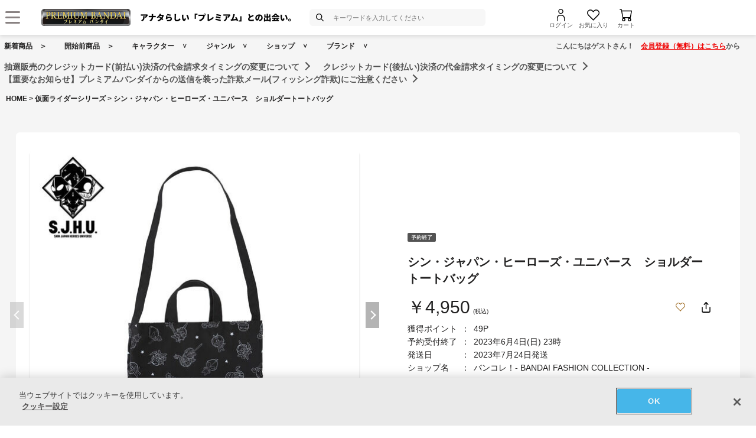

--- FILE ---
content_type: text/css; charset=utf-8
request_url: https://static.shoplive.cloud/shoplive_chunk/322_mkg9danx_c082cb73.css
body_size: 588
content:
.csl-DraggablePipWrapper.svelte-z9ap51{position:fixed;right:0;bottom:0;width:17vw;max-width:200px;min-width:100px;height:28.3333333333vw;z-index:9999999;overflow:hidden;border-radius:8px;box-shadow:0px 0px 4px rgba(0, 0, 0, 0.1), 0px 8px 40px rgba(0, 0, 0, 0.2);min-width:100px;min-height:150px;max-height:332px}.csl-DraggablePipWrapper.isTest.svelte-z9ap51{background-color:#dcdcdc}.csl-DraggablePipWrapper.csl-pip-pos-bo-ri.svelte-z9ap51{bottom:0;right:0;bottom:calc(env(safe-area-inset-bottom));right:calc(env(safe-area-inset-right))}.csl-DraggablePipWrapper.csl-pip-pos-bo-le.svelte-z9ap51{bottom:0;left:0;bottom:calc(env(safe-area-inset-bottom));left:calc(env(safe-area-inset-left))}.csl-DraggablePipWrapper.csl-pip-pos-to-ri.svelte-z9ap51{top:0;right:0;top:calc(env(safe-area-inset-top));right:calc(env(safe-area-inset-right))}.csl-DraggablePipWrapper.csl-pip-pos-to-le.svelte-z9ap51{top:0;left:0;top:calc(env(safe-area-inset-top));left:calc(env(safe-area-inset-left))}@media screen and (max-width: 1024px){.csl-DraggablePipWrapper.svelte-z9ap51{width:26vw;height:43.3333333333vw}}@media screen and (max-width: 480px){.csl-DraggablePipWrapper.svelte-z9ap51{width:35vw;height:52.5vw}}.detect-overlay.svelte-z9ap51{position:absolute;display:block;top:0;bottom:0;background-color:rgba(0, 0, 0, 0.2);left:0;right:0;color:white;opacity:0;transition:opacity 0.2s;cursor:pointer}.detect-overlay.svelte-z9ap51:hover,.detect-overlay.mo.svelte-z9ap51{opacity:1}.close-pip-button.svelte-z9ap51{padding:8px;width:40px;height:40px;box-sizing:border-box;display:block;margin-left:auto;cursor:pointer;position:absolute;right:0;top:0}
@charset "UTF-8";.sl-shorts-youtube.svelte-1yrx0i9{width:100%;height:100%}.shorts-youtube-video-thumbnail.svelte-1yrx0i9{width:100%;height:100% !important;object-fit:cover;position:absolute;top:0;left:0;opacity:0;transition:0.25s opacity ease-out}.shorts-youtube-video-thumbnail.on-cover-thumbnail.svelte-1yrx0i9{opacity:1}
.shorts-video-preview-player.svelte-2l0ti3{width:100%;height:100%;position:absolute;top:0;left:0;background-position:center;background-size:auto 100%;background-size:cover;background-repeat:no-repeat}.video-preview-player.svelte-2l0ti3{width:100%;height:100%}video.landscape.svelte-2l0ti3{object-fit:contain;background-color:#000}video.portrait.svelte-2l0ti3{object-fit:cover}


--- FILE ---
content_type: application/javascript
request_url: https://bandai-a.akamaihd.net/bc/js/new_copyright.js
body_size: 612
content:
//フロント側でもリストのバックアップを取る処理(未実装)

//copyright要素があるような名前
function copyright_changeDisplay(targetID) { //functionの宣言。受けとったIDは変数targetIDに格納。
        if( document.getElementById(targetID)) { //指定のIDのついたオブジェクトがあったら処理する
                //指定されたIDのstyle.displayがnoneな
                if( document.getElementById(targetID).style.display == "none") {
                    //blockに変更する
                    document.getElementById(targetID).style.display = "block";
                } else { //noneでなければ、つまりblockなら
                    //noneにする
                    document.getElementById(targetID).style.display = "none";
                }
        }
}

function copyright_buidHTMLDOM(text){
    var dummy = document.createElement('ul');
    dummy.innerHTML = text;
    return dummy;
}

var connect_flag = 0;
function copyright_showHide(targetID){
    if(document.getElementById(targetID)) {
        copyright_changeDisplay(targetID);
        if(connect_flag == 0){
                var result = document.getElementById(targetID);
                var xhr = new XMLHttpRequest();

                xhr.onreadystatechange = function() {
                    if(xhr.readyState === 4){
                        if(xhr.status === 200){
                            result.textContent = '';
                            result.appendChild(copyright_buidHTMLDOM(xhr.responseText));
                            connect_flag = 1;
                        }else{
                            result.textContent = "取得失敗";
                        }
                    }else{
                        result.textContent = "取得中...";
                    }
                };
                
                xhr.ontimeout = function(){
                    result.textContent = "取得失敗";
                };

                xhr.open('GET','/bc/js/copyright_list.js',true);
                //xhr.open('GET','//bandai-a.akamaihd.net/bc/js/copyright_list.js',true);
                //5秒でタイムアウト
                xhr.timeout = 5000;
                xhr.send(null); 
        }
    }
}




--- FILE ---
content_type: application/javascript; charset=UTF-8
request_url: https://p-bandai.jp/_ui/responsive/common/js/common.js?async&seed=AMAq7wCcAQAAVJMHTi0VE1TdbCYKehVhImMnHpgPirmcUj_1PXQhT-MK8tk3&SnYMC18HJw--z=q
body_size: 168294
content:
(function x(L,F,W,P){var eu={},eY={};var eN=ReferenceError,eE=TypeError,ev=Object,eO=RegExp,el=Number,en=String,eT=Array,eQ=ev.bind,ex=ev.call,eB=ex.bind(eQ,ex),y=ev.apply,eZ=eB(y),A=[].push,t=[].pop,Y=[].slice,o=[].splice,p=[].join,C=[].map,V=eB(A),r=eB(Y),G=eB(p),M=eB(C),u={}.hasOwnProperty,m=eB(u),g=JSON.stringify,f=ev.getOwnPropertyDescriptor,ez=ev.defineProperty,ee=en.fromCharCode,h=Math.min,ew=Math.floor,eU=ev.create,Z="".indexOf,s="".charAt,K=eB(Z),ek=eB(s),er=typeof Uint8Array==="function"?Uint8Array:eT;var S=[eN,eE,ev,eO,el,en,eT,eQ,ex,y,A,t,Y,o,p,C,u,g,f,ez,ee,h,ew,eU,Z,s,er];var d=["ZzWTowKR2IjAhU9m","YFOUyU-ivw","YMhsFPBwPQ","application\x2Fx-www-form-urlencoded","form","QoFrBe4sTSIaZA","IL1HcJxGQBUjJqHjGJF4Ltwx4IvkapOJTW0","glW8136U15Xdr0AYsDc","g8swVq0ya15VMZGV","HW-Ejnix1v3Evm9J","s88tf_YYPH91ToSyHA","uvkjGd4uIWE","1QbbmArPxIa3nV4300-WqA","Fb9OMaRUf1o","It88U8E","unescape","eF-760GwwZbwtHAzpRTzriDM","km2yww","global","jUDR1mjX2ufWolJN8Bqt","console","SDPAvlPXjJX_3A","G-wfZpgQGnRGdw","TrVsF7ZS","d4IP","TWSJmQ","AJgPMJogCg0","0hbZuRb5","QBqdqw","pRr2ohjp4rOfgD4","pWLN8xra-Yy7hktt80-H8TGmZHxUv1Fn","oKZhPa90","XxHN-FTUzfg","O5BteZ58CxggBo-0ZOglRQ","CvcXNpUPFlppeeHedtNdev5O8Nvsf6mSLDyCtMn21Pgo4S3UiTs5SKT8FW2ArlQzEnAmG5JwsxaocrVwy9xokvB64sw","bvYYZLkGQ1o","charset","parentNode","t0-q0GWFo-Lo5h4JyX2o3A","f0iK5F-2","BbgRKNQ","I1ak0Dyu--I","uQ-uqQaugb3D-jcC","L5kzIpgyNhJfd7CcPdZoFscX2Y3ZM-n2VBnNx6ib47AL0xvuvQk","gTjSpRPUkIbsxX1YrRvc","BbVnEOFxajoTUcz0H7tz","XBTd-A_JoonG0C4","onCgxjQ","vswzRNsfSGN5edD-IYN_DMxjo7v4Aw","X-sZdooITX8X","gQjJ8xulxqHnlTIt","YdVvFus","kSSZ4wyOx8G9oTUPsUCM_HilL1pv-2gH","bubbles","onreadystatechange","3zzPoQX3t5uphT032WaW5CObbU8f-3YJ4g","fKN4AKFPHm1PNpDNZpo","5fMaUccUHx1lW6zjBoBB","sFzmhXj3lYHsyw","8oImTI8CfVs","ox38lwH1kqaj8w5n","2pJ9Ee9xZyojIKU","QPYUbpcaP1E","SubmitEvent","ArrayBuffer","uwvishfu9_qJpnoR_Hex20CQHz9quG5ht7hU","isFinite","3sQ0XrgpZW9dI5mnV_Q1WsIxlKbEVIStSw","w99DX_k","6_0zX9sEXTNcIsKAJ4NMAbx3xve3FYc","lX6NtByQgM3q","_6NxS6RqXFA","readyState","KYU","Jgu0pk-fwbnPiVl7mX_d","4rBFK859LSofLMKv","JKk3DuIDancGIt7fffoLUZYxx9DrB8ulWQ","IqEkW7Yoew","wmbapUTLjpTl","Jdx7QQ","u6tpE_B5agcTNs2wSbQALA","f2yf53yonc393k4","log","vzntgBLQ3os","dJ1kGeNJYgcfGA","-BrijGP2-I6I","sc4xA70dXnJMN9u8","0Rnk9wGTwA","xCXy0TW527SRtEBV","TRUE","to1eZMxcETw1SeHMI9o","length","string","2AuMohyTnqie6hsluV0","IZohJbUjMg","RegExp","1848Rqc","KbUwVr9RKH1DdMrfTeIuR58tlb6oQZi4TB8","CustomEvent","prototype","TwrWvHXb1rP84WI","TFeI3F2Li9PS2Rl3hwLD","q9EMYq4NVA","tIdKPtVkXw","b2vdwW7W28-wt0d5-BOMzgfDFn4b-ykAqdsoDWxh","hyfG6C3I1g","kD_AvmfVqO-ShA","90a12Wm9sLXc4w","oiDHthrv_ci_lHwq0lWL6GeJZVhH82JXoKMNMwEvWyO_fNcdEOWO0j4yzPAUDMu4","0PIIBPAFdHZPIOfQA4xcPZsk1u6lR9M","nXiW6VKPvYmirn57jnqL_CKbeg","8SX-vDD78PmypkwZoGo","TeE4ULYzfkE","GJdHAbJ2Y04CDg","cg7olkTD-A","N4R9AK9pAhQtfQ","w9sVT8sdWA","src","MELV2xyRjazZy0pkwlT-7A","iCjjtiT79rW5tGwY73Wu","BukNcs8tPXh4QafUDb0HBds","3-AZascmGXhZS6iSGqFVOclC","JVTf9nmnvQ","A5tjC6hZQVQ","gpd0Bdc","LjXZuTvX","close","C9c6X6QrCWI","cmKwlX2wiNWc6Uof534","B7cNc4tXElo8R-3cdtACcKBJt4S0dbmVaA","QmPH_EDK5_mZhUU","sDrBqQT8wfmFqVw97GK031uv","vIxQDqhFAGE","hTo","eTq6g2WojujE7DwcgwP8iEbLDhAz","yirCthrR9Men","9MYJapI","PZYtK5UqPy5ca6mA","ODnG2xfCyfvsxT9oxSzViDffSBswjQ","Hel$&?6%){mZ+#@\uD83D\uDC7A","PFu5xnGJqNvz","cg7kiyjX4OG3lA","FALSE","OW_972_N9ME","ModLNod1LEE2U7buTtg-bucPup7fev-ke3Tf_M796w","get","LLlLMPZaEgVgD-KOWsdBP7NF","neIsDPUaNhg","5iQ","beEHf-ItE1RlV9HbI5lJK7A","R842BucH","mNJOJNIbRR8nK60","enctype","Image","2RP0vw3G5J2rgXxwwmLc4juVKkMI63hBo7ZcbFNnSyPnQdITEvvYyDUpzfkO","2dQ-Xro-fE9lI4m1UA","0lzph2a0p7qe_EVinib2mFHoAzxRnFk02w","Element","^(xn--zn7c)?$|%","Float64Array","CSS","ZEWmoXGYxQ","charCodeAt","FTzA8FnBw4M","Be8fdZMCTkR2CLKMfN8ecekav43vauGEbHvE1Z2v5K8","svg","HccXesI","baRwHLpcSW9DM7Pj","replace","attachEvent","5FH8z2Dg9s6bgm5k2T8","head","lCKJ7gWk","jSyE5xvn1bXCy3d38A","RoBZHd9HCRAq","A1KYvm-b0O2fj19s","B8ImUKkLZlNvLZuEKvI1YQ","YFCMnkec2-byzjY7sTvcqzLHKks","ZDWKoAzO2IOJ","RpBWfIpTUAU0QPmH","mGrep2vshA","getItem","Y60","height","bCvHsTnJx-0","indexOf","884NK-Epag","KYgsIZI6BUUY","3IpQJp5qWCc0D8T7Q4JBLbBTrMU","JZ8uIIBQOxEbIPDmEsIEf74-z-o","\u202EFLCyqAaoK\u202D","_596A4xE","Yl6O00CbtIjtzjYx1gX-4D_ReVQY0iYYya9_fBpdBmH8","9e41XcMKHmZ5cA","_wW9hTA","9kc","WHqd7EC5rJXkwBFZgQfZuSc","fkOK3h-o5M8","DFOP012atoM","Zl6m","VUGf-VSH5tv40n1snw","A7QcaqJNClF4SPnwYNMMb7UBooOMeL2bbw","6aR5Kg","zRv1hjjOp7jH-A","5ESGuUrCwN31lnpJzUyj7TP_IA1Wq3Aam-dTRAExSjy3P70","PrNsHaxVWA4KYI-Ye8dz","TyiL-Qye7MWAqAEPv2Gt0XWo","wMMyTaAeWg","8Cg","number","KW6mnmyA5sXY","OffscreenCanvas","apBAf5d8VBQsU6SSWtQEbv4JuofcOO_XdSXZpYe2gboi5EiF3zQwTvjmTG2JjVYlBmJyXcw14ALyTfNrw41t_-86tZsAlwPYlSQIzwTm","fNYaaA","lFTnxjKC","kQTqi06s27g","\uD83C\uDF1E","getOwnPropertyNames","kEy8wxm63ds","o2o","Wq5ES5RCQQ8pGv-hTeAKfeoc85rUCP_ADATpsIOU064ywEaq2FwFRNuDYVu_rkomRkJpSsIRxizXIOBd1txs4e00gu8VhgPHyA4Q_gXVQ-pyYs0ZwUpQh9WzuxUj","ehXuljXE-qK8hGBT4y8","Ba9HEbhKUm8bL_m-UccedeU-qw","removeEventListener","SUaLuEG9icbz","TTrIrUPiwrGU","6CfFvgrghA","FRPNt1CTlfg","uD7n3iKv","syHOqU7V2ZG-hDEUqgPesCuYLRMq6jwXvvBTKxgyG34","ZAalgkW2gvHX9xcKkyDhilX5CBYp2Sod8MwqQE4","JH-QuwGGh7jL1RI","KvATLcJI","R-InVeZrNXxOSNg","RPQhUZoxKEk","from-page-runscript","pEQ","2xzywWnS8g","concat","bzXomyfK3O7G8x0N","MblxBfxWMB8","e5cUH70PEzZ1Fg","capture","g-cZQOUNdBN0","mVatxEufpe3I41Nqkjzuiw8","oNwzQ5gucApDBbS9Tw","TLFuTYRTOTwJXovTff0le-wznvM","WeakSet","round","8PI0DOk3PnBD","jHPxkWOK-piaoBwPkDj3lk_qUw","Intl","HP8bcN8S","H8MIP88QHEtocPGyZM8keYY","RADXrhXut8PmmDdCxDDCvXDIelx1vTMI","s88iGJQwJBt5cLy5BPBGEfI","AMMefrwsPkFlVeHTe9MQWugK-8f7ZQ","P0Sm5kaQlbPP_yN_","JLBfON9ESAAvFaCFNplTPaNAq4anNauca2bfuoS3iKRjvHOVyXF-CO3yXjva5RRuVTFmFdEr7kymPv5-lYApyrcwqYYf1hOOjn9NgWLzMPdm","ErROWrZDETwJP6o","navigator","eqZWONJWEw83XuLZK4JQDKxf_Nk","cUunzWKv6NXxpg","max","pow","k0_lhma-7bKLrRsnmCz3mFf-W3tcnEpgnMZ8RA","98c9GetGJW1dd7uLLO0JX5YH","WPoIdZACWUdjV7fTLodea-EN8ZGl","St9PN_U9cDw","vn-_lSD6mPTI50Ba_1b2xUM","iUGjoHTLoKGbslwnq0G8wA","Safari","vRfK7xLumrjllDMnmg","SwrJvnrqupmw0w","0fIRf8A8ckhgG-M","c3O870uc","Dc4Jb5oCUkpnEKab","wKAG","XMLHttpRequest","object","forEach","UIEvent","_9g_Ufk0DiNM","Gct0Hvo","^https?:\\\x2F\\\x2F","KY5zMpplPHMdJ_nOOPA6W8EXiOasMfq2cQ","abs","GDeIgSCp8IDBsGJfoVI","FGya_QPgow","118","7le8-06xxoT5oA","ackKdcAnEQ","41mpyDej9eD7_3U","l2mCokayhorf8Q","bsYJcoEnDltHR_yXcoAzZ_Nf6NHraO0","SX29-HG3kJ3-xxFukBw","Jwf68D38-ubc7w5T8x3tlQf4WyEJpld-0aozbz4rfW_ua5sEAoOt_xo-3oZNcuGP-PnA8R_0bIQtkE3uKnTS","mp1xe7F1Y2hKY5_Tda5oM4t5_7s","constructor","3R3tnE_huceb","t8xLTOhYUg","dcoRKpY5G05EFLA","t4JxCJtiSiEYEoA","ZHKk0mSF","OLtIddAI","1jfDlxDswdisl2I_xA","UdgqV7A1dFBPK4q-Q-cvZdA0rb7KX9K8Tg","MHPc4Fb64O2NkkU","xZNsDMp2UzQDBoix","7XC4gxs","filter","GCXFvkPLg6a8w2hr9A_Qp3LJdhEkqylVvbEAJglJCSw","m8YwCvcLcXRRJtPyLKJoBJUs0veqScq3GVS0xfCT5toHjzjsthFaOd2CaQ755jBUaggZdOleinPX","ct0qRbwkelhlPY2TH-I_bJsgmejd","lvAacd47IwInQ5DTCg","bZ5gWPF6c10_NvA","error","kRaKvhaSmq6B5g","fGW2xGWemO2LwQQAvDc","9vUjUsM8aQVuC_K2F55rMA","push","puETbKIEXEhlH6-patARQekLuYvi","NJhnDLFIcCAUAew","mTnZ","zXKdoBk","OCzvjXzrs4bv0VJX1jz8qV_X","FTD6iTs","OtlvHt0","nADqlB_e9ZebsAMt","E7tlXfx3","QKMANppQ","N4NDJ7p5PVwqSLrOStAwYtsIuoPF","L4ZfeYhkFylM","nrNSL8hYHz09Qw","tA-50jqo4_Sd","9","YT6fwWi_sP34xiY9sDPnnmORNkwn","XZNUPf5CFwk-","0izexkDvwQ","D88vUq1jH31yPJiy","6Sn4n3Dbpg","qxCT5i3D","K-xNNsN9GRc","sWSNqV2i0fs","WaBjMZByei4e","WplzHqsiWw","lneA4UWfvo6oh250gGG16zKMaUE4qjMbnA","TVeN-2m5s9TRzm1w","SAXetFvPxZrhujwZuQ7v","charAt","SJVOZIdzFA","eSvijSnnhqCD4gwR3kaw1Rai","YX_K1m3Nie-_0xsszimc4zT0dD8k000H6r1teQ0p","open","min","1wjUvB7rsoi50g","vLcE","match","flmN4xeblvv61XsO1hSN63DR","gEftlXTsorXe4FZx1D7-ggX8XyUahhxkhdMzMWxDDg","hU67jW-I","IYFLLedJCBAlW-w","-Sf4hXzjqbaZ4VpaiDz7ngf0ZC8RxA5giA","Kr51dqsZZHNMZIo","Y4V1H_loJDQJZdLmFrV0G4Nw1eeFAIvvBg","MLpAYpJQaQ0","wa1JHpN9dC4GJg","PKxpXfddG31DcZI","qQPNvnPcmIA","9ZtVf4Z3Whsx","8p5jWPl7fC0jX7bcftE","pw-RgyWQh4_q7AQgiA","hSr8mXLqsb6VqQRwgSf9nBP8","Infinity","Vas-MZcpLA1sU7q8F_Q","Bt0Mf-YwZSNiE-GWBQ","gk-Tsky529rnkSNo1VeK8H2dJQ1ZpjpH4uQTJw","TOEFdtE","Llm7uWuyocE","characterSet","Ia4wXbpBOEdaW9TQTvw1VQ","url","reduce","GtY3SYU7F2p9Z-TrPg","QwfKplbzzZnblSJIt0PjpTY","HIp1RJ0","95YSEb48fFhrLezCHQ","sort","C-snEPIYOXRdWZPHObVlLZ1omPW6SKavWESpxf3cp8g","BscOf70hUlpgHqA","5U6wpnm0vYWVqkcfrA","M4VdXONBGB4iSpeiJNo_MYlJwvGCJOa4BRrl-K6NxOAUhgj0tkVKZYa-Xxyl","b0epx2-JtbrSqFBx9Dy6hA","KZdtQaY","oDzEswbQnQ","G7JVGaFhTlA","wTjzhSTY2b-RoQ4b-EQ","__proto__","getOwnPropertyDescriptor","iCjon2H0rrOw7Ed9jCj-uQn7U2k5mxZkiJMVIXlIdg","\uD83D\uDC79","ahzcswubxQ","pi3Iog7g_ZOqr15S80G92SKzBDw92E1Yg4UmTS9QeBbJcvY","fFal6Qybn9DDzm9O4F-F","DbJhH-N5PxARYMXnAr0","name","R6B5LQ","Nka8i3WkqcjV-1AD_3mQ9Q3KJncii0d2","falJNc5gUTc","anyhk2HjoeTeulk8o2GCxxjSHX46k05k7IctOGFONFzJSdE8Nf-GoEAE_9ovAf_Ay8OHqWaSA7pniUS1GwSQAzCNBQ","multipart\x2Fform-data","tH26wDG99urItRk011qj6FC0","EIVyV-9i","yfMEMw","thfQ-w_8hY3_izQxmwKL920","\u26CE","\uD83D\uDEB5","gzLb9wj31Za2hGk70lqG53aAdw5YsmtOuL5VJB8-TDSuZ8sHRvm_xjVs0-UFFN66y_v30U_4bINzz2njSkDwfXG-LB-CFI9ZWL-ETpxup2fm8HvwTrrnElgUDeWxXSNhMktpAeIKYR_ebBgnhLL4bkLXpNh8VQHA3f0Bqhs1BOAPCfymFuiWxM2UmA","removeChild","8ol3J6hQRTYOBtTA","U36Fh0KbmMi5_nI","K0rG717CxPQ","href","NLF_Xbw","qXi8zDm9qMH_","qoZzCPNgIxEKZOzAWrl3Fw","M7tCYI9qJQFiC7k","ELlQK5N8SgwUKNg","HME-UqEjWlQ","\uD83D\uDDFA\uFE0F","rWiWrFbO","wVWsm3Tlz-PXqw","DCCPohyPzo_bmVg","F-x7aNJNTztULeE","yf0mZvAnMjxSeQ","bxva8QqFg43A2Q","YVrUv1q_x6GokjUw","setPrototypeOf","hWvj123E--2M","xirWh2aRmd6h9VExnA","\uD83E\uDE94","1","QaZdLMQ","-Rjtx3r_87U","4GeYg3uPiZOyikU7l3ue-2-R","Krt8FLA","ZQnK4gz2w4Sw1CoZ0Ek","filename","\u3297\uFE0F","querySelector","IM4","CKBKPcM","\uD83D\uDC69\u200D\uD83D\uDC69\u200D\uD83D\uDC67","T02j52Powt0","BcImZNE","qBWtuwigleWP9ywCqWjGgW6oPxJwoVkWtZxeQEEtSEiif-gI","kQXqjWrx_bWHqBV4m27kghqsBg","body","kAvZyB7wsoOBoUZ4pQ","bdAUYas8UkB8A6A","-dpkHeI6czYRMoQ","uSX0rCrmw-2avQ","Wft9Zu50Rmx-M-o","uTDAhz3y0r69tgI","lSze7gbs38uwzTcBhUrb8m2XNgsDpmMI6_pALxYqCiyydQ","cfwFbpNBAQ","y90LW-YfGlF1","FecDb8o7Bl5QRaA","-A_30Qj_95aUpwpItRLGr0aKezBjyxo","Pz7_jXL1z7U","Rw_ymHfyoL0","ngDAtRnm6rO6kSMlwH7L1A0","6sIoF_85FmUPag","FPIJe6QUIztYR_7sJvEXTQ","oVKnyT6vrOjP","fC3lhTLv2aeLvnZC7BY","13GCuk6_iMju","\uD83D\uDC3B\u200D\u2744\uFE0F","z6U","M3iB6lartQ","call","Int32Array","u988C_huTA","M8F6De9MOxJdX8Lscr9pGIw","all","F7U8U6JFPF8","\uD83E\uDD9A","sZE","bdgvaOomCCJBdZCRd4VTXJVswP6l","\uD83D\uDCCA","sin","cjDS","2Q3GnQPZ14-bm2g-0U2Ssg","EAHYp1fAnYs","DfpANuQ","vhvmoRL7jqSZrGE","Dr8afp8PbF8x","mwrJshLstdivzydm3A","hx--s3b16Q","hasOwnProperty","Promise","58QsXIEy","fi7fohLx3w","PmORrWGZrZHM","encodeURIComponent","zxDLsErSxI-8mg","4BDc5CnR1Y-gpmY","7z7ykGs","N6duGOxlVw","0CjGhz364siNlUIF4XG_yV-F","apply","MZxmDKxeUX0ZIPe-","complete","TJ9FIeQ","zQv7rwjZ7w","qdNpbuFua0MlO-jQQaYEda1xsv6kTIqd","hME6RqUO","7HqL8guQ2pjrliQU7k-DrWiZIR976GMa7_k","hYk","ejnC6wHNzrKygQ","Yc88C59UFQ","HqRDPJVhYQMxH__uQ_ALeLkRqZSNefvDJi-L-oTgzr1931GNk2kPSaOyT2vXhE4BS2FAUYFg5i7kAPl51pJm7Zovt54Fyg8","kBLNkAT-wsw","YOY9AYxVBnBkKteSC5xjB9oQwQ","8XGmhhrMhe3WoQEykyb9","9U3q-xuQ","34ZBOZZoZAxsWuLxQQ","rs4uWr4EW0NXGJSSfsMe","onload","MZJcSu5EEBM1T4evL9B7PJ4NzvSUJK-_Dhrk-OqAzvAfwhj4twFLb4G1Xx2z","SbYPEKsCQDFwHeT1De1RHvs8ifr8EoLf","AL8QAbomNg48er2RHw","Mq0EeJZjFlQ4YfTz","x9VhVOJgIXlgB_bVUQ","xf8cRu8IU1JoHPE","21","XO5aOd5JCzA","O3ykyRPQ8Ojy4VA","ol6I8BaP18X0jz0k","nmKB9U-z","getPrototypeOf","Yc46RK17J2ALKI4","IZJ6A-4mXSgWadD2","self","true","s-U","Function","split","MwXrjHvlvJ6j52xN1jA","\u2615","QRbG-Bc","3INRJtdAVyweLg","nVi4wi6--NWOuxI9yniKyx2zHChYxk8T3M93YA","EZtXBqFYG3AMT5rfZPwUQ8UgpoI","kEKSqQHYug","data","vPcDfIw","_Q_a4RndzIe10w","submit","yuYAHf8WeVJDZfnUFbQ","g6lTJsJXCHUgXOI","appendChild","Error","U4lMOcE","5h-v0QXCj8rExw","{\\s*\\[\\s*native\\s+code\\s*]\\s*}\\s*$","70aQ9QCkjfuI1XEX9g","4g4","glOApFuKi9qhyVc","parseInt","8qZqCNBhR2ktOA","9jeRnT6g6bf8u3lIg0DMn3u8PlR4","cIpvPYxNaHkBNPU","S6ZefoFERAs7D7_mF5Z2NuMz5oXAb6iDQWPa0oP7kL04vC7WyUJuA6ykCieM9UomPWd8AIV8rnqiVA","VYdUCL9iWyo","4RLxilfntLiM","ypkRJJsqd3kbeYbkV8J2Xs57k_qw","38g5aOELWS9FPuu2","oG-pwD294cnZoxwDyw","N6B_Qsd1Lzg","querySelectorAll","qBrqh2fasYjrqGUb4Q","Zl_Yu0iKzKO1oCE_","_kLx3Wnm8NC9sW15wyiC0TLuI0Ao","pzXTmj3t3uumj2JBkV6Wtm-HJAhQ","put","FE6N6QOw","hdMpSIQldR1f","4ZdpDrtPTBcVOdroSMgaRJE","DOMContentLoaded","pnOd7w0","jTbEqlDOraOX2Wc","omLdt3f0iL0","OOlYJcgGWAtlE6y4IQ","S8gZYtYpGlVBYQ","mfVpb8x0KE8RNq7IT6sfabx29sy9QoCfNSGZooz9iMd6uSTU","Q-cpX_8RAX1adY2cJ8hJH89hzQ","01Wx0X-L","Document","oL1mVed-Zg","UegTcYseI1tG","9_k9O6QQWQ4G","\uD83E\uDD58","J5N4NZdGYmYANMLkDPkiHQ","Jlu0vg","k_tpBfp5Bw","^[\\x20-\\x7E]$","XUSj902BtuzK1HVnhjjm","ZxDIkSbxvfGFqVZ9","XptsOpZZP1s0BPrbFNUlbusy","EYhRKsRw","LMt1TP99ERMrSODyZYk","qRXc4A","YrFUaqhKeVQeLQ","Symbol","fYxUa9VCVW0","WJM9PJ0zfhNCNeDMI9U","Xrc","hlqnmmiR8-eS4FRT4HPsgRvsHXRsmRQ3iZt8QGYDJBOTXuA","UptuBbRKJiZMd8nu","FT3m3SLi9oOI53YW33E","HkGcoV-WwOrf1Tw","lcgtW6d9","4-ENW_cdVTtwX5SBXJ1YOah3","HgXBugvP7w","every","0GOw60Gn-LXX7A","vgrwlm7D2IusmysdsQk","gftKJfAUFywwW_U","xMcqSLs9an5LLIGgXb8kWcYwnvI","I74VdaAyQU0lF7CEB4JWGqpFu83x","HoVbaNhrJW92RKM","i1Wy","bK90XrQsGSR8cYA","i02b8li85w","86F8","BQ6GhWiku6zjtA","Du4IKcwgUxA-A6DDHckbPqpR9tudJ63be3s","Pvc7XP8UQjAPf5L8","\uD83E\uDEDC\u200D","tken3CGp4cTeoQoJlm2yxRCrFHNPyUs1icU","mc4","dispatchEvent","setTimeout","PVe-iyOPrO3btkk-","1l6V6RW63q7_nyg2","4h2RvyqRjLM","l1eR5wm0x9bt","rFy03CGvsfM","-wztyCXgo5Wd_RZJ4EA","String","8HG51CSp6-7Hvg","AQiWgQWG07Hu3mQgsFLsgE-DAhBIqndk2w","roxxEeJkKwEWdg","shj18RPpmdensiA","9zzN_Ajd87eo","PWig7nCsqcr04wpAoijt1w","g0CjgE6uufCJyHcK636WhCLJDw","kb0BHZoaFjVaXoG-KdVu","toString","8Cz9g3X-o64","trZhGKNYAXVQLoH0coZ0C8Z-zOraC8jvMg","message","4CXVvFzIi5I","xRO7rQuKkqfU0BY4o1nrqk2XVylSlm5wyg","3d1ea_FVNWVrNg","tpB2BvdvMSIfZg","5hTE-wv21-Ku2CgfjFjO7lWDIwQdpWxB1A","oAzz2TjeurTHkgAUqCarxEmjVDwe0Fl0wc4","1MsKZY40Lk5Re9LqUQ","jKZiS6B8IA","hRPW8yHnxYioqncyzQ","URL","vc8lWOsNR2hCNMjFKZNkHQ","-JwxAuslBXJNaA","\uD83C\uDFF4\uDB40\uDC67\uDB40\uDC62\uDB40\uDC65\uDB40\uDC6E\uDB40\uDC67\uDB40\uDC7F","[xX][nN]--","toLowerCase","X5VVYw","t2e8kC65pOCL0QVRx2Q","type","EtQ_SbwMWFs2fL7NKJQrZ-QK","tagName","detachEvent","catch","initCustomEvent","Nmuj03nbgf3S1TcprgPQt1LO","G7BURw","hYx9VPdBaSAOToXnbvl3","gdx2feFu","innerText","_bZMIclnbg","hdBvevV_QUc","target","zvIbetM7V1Bl","OA2lkj255qr8uA","CQOpsySvvIO6_z8QgH3ZqQ","cZVndL19ag","c0Lk1WXSwu2AvEpH","69BRcoRuDBRgWaiDBpRwOw","F6gJa5okRn42LA","JSON","\uFFFD\uFFFD[\x00\x00\uFFFD\x00\x00]\x00","HYJ2Be1wfg","slice","ePAXavMaJ35zadftE6k","__sOa6gFbVc7QQ","UNDEFINED","txvSigbW4vmbo1UP5H2zzFy9","dIR1BeRuPz4","68NSKJs9WyI4I72u","-2\u202EFLCyqAaoK\u202D","06BUf4gQGR43TA","performance","XRTQ0yTXxg","85ZnMq5fS2x5cIyHYpw","9HC51k6Rnvn16w","start","HLtDebNHc0sNIw","TVy21WSwhg","v17Iu0-s1L2lrz42vhDItHLE","F12F-Gizx4O8sHw","3hHKo0nK","uV-w1zCrp-_A-k9q2Xaz1EWjVCxek0p0lMw-FGRMbEybEpdsKo_U4UdQt945BvqJ6JGI5i_fVeFb1gbW","uHyp0meBl-nX8iIRqh3WhG_t","-I5VaIVHYFIEVJOgNsl-XPI","naJVbcFjUERi","PIpdDpFGXn0C","xRvTvVqN7L0","MKM","nIFrG-d9IFkNavzuA6RiVol-xw","pTXqkj_K","6dB8bcleJGdGEA","OD75pyHo","6RvP4Q_P2bi-jBpJqSI","now","R7w3AowjNgU","xU6pxjG15cA","UF_0lWSE5qLD","UkvC8EW_5_rG3A","6ybPkwzdkZS93jJ1","QusZeZYDHw","lastIndexOf","Ac8OeIsY","JbZtFbxvYD0DDZDVfb1TS-oR1LvEQbWp","1NIvKIwLfndEKvXX","xTjT2Trfxo2UvGEp6maG_2yM","Proxy","HhH9jA","dy3vjEfv4Q","left","jWD0hWiT-5idoxgMiQ","document","x2WWiFC0mpC9g38UiXic5A","9s5qWa4FVg","H8VuEfQAZAIX","0PwSacQwfxp0QJU","UeMyGA","5YdENcxUBA0","I3jA1n_DyeuGmnJ94R-tyg","qBrK72yK9ZmunQ","ReferenceError","U0qc_3i2u_DplHo","pXazlH6p18WotUpjwFmI3g","jkqf_h-Zxtn2jjVFxleW7SmxJ1NipXE","children","qFOnySKrhQ","GGbIwUb8ssOY7zw","URvn_izn5_HW_hNF_wThhBDu","xl6h3XWOkvzT7QkMhw7TgFP0","CFU","JpdTDbd_HjEcFsg","host|srflx|prflx|relay","eod6GPd_Kg","AaMUD6gjewxiIuveBvBJCegirM37IN3FLg","L3WO2W-xyqLp-xgm_CrcigPM","\uD800\uDFFF","kGC5zGWKvenYzEoN","\uD83D\uDC68\u200D\uD83D\uDE80","QtMuTqA5KEZvQuT0R_8LQNA2yrTRAd7h","nodeName","4GrHwm0","QKJoBKVWUSso","GkK8wA6h__w","qb5sWpA","AVSG_guZw-3njDMV9wiV","gnKc6BCBi4vk0n4O5FCA-G3LfU9o_XlJ","IPdRKtlxGyhhYuI","mjfmxifZkIw","dMw0D4ZLL2R4KYY","25Q","GIFfKY9kRzY6WQ","8Qfargry-qCDjnxf-W6n5A","GzSRjjjKoQ","C6VvRPJoXVc9CPXaSqAVQg","VK0W","Fgzl0jXKrKSZrQws83b5lE3wEylpjBpo3N54","EzHwmDvM","any","i0yf4VStpt7x1TczhSvwtGPIb1NXtQ","jDDR","Date","gCHninL144Sv","hi_GrFKR94-h","mHnZp0Digonk-3lCywDLtjTFaBoy","XaFYI_pXN3YM","top","4X2WsAiQnPLkwDVu4HuB62KRdC1BqGFd","bind","\uD83C\uDF7C","3Va2n2GV9Q","wSPTuV_Ogoi6xH5AsBPSvSXWc0Ejpi1IoLcIGlFiVGM","Int8Array","hdQtGuMwQ1dBWvbaGA","JLlcFZ5UWlEzAfGrW9wbdvoGrYHSAuTQARP4oN2D3vA5zV2wigIaGsGYb1Gp8FY3TVJzFNEayyaJPPsD29J3_PoslfQP","zT3bvUA","map","C45eO5BQXAgSIsTsT59OPw","hkGD5T-b0tzThz0W8A","qzvdpFTzjIanwXE","xVG6yjqg4fWF","ei7OsEzZwpw","detail","STrqlTPMm9nbqBJu","DZJaaJRfUAtzLp7wDZNgaA","UC7fs0_Ghbq9ymxw","done","hxHE8hrTlp3iyw","fCLNskTvgLS4wW1kwRTF","8Fe3zju74Q","9PgMNMsibEggT-ro","WdFxbNBZSkQeXJOv","-CDYs17S7ZmFth0fxA","KoB4Aw","iFmVmXeGj5o","VuNsX9lxRw","lWWn1E0","join","IyjX4X259pyB3XRI6VeF7XnGC2NfsgRRxI8BLhkeMzuYcr4QZaOesmNb7NUlEA","32O0inmBoMzSwAxBpw","mT8","oPsYcocORFN2G6Gcew","CesbcZcGSlUvVbneIJQSeeME9Z2hc-nANT_S4pTP7bxq8g","TbVZIbR7Lg","dRDrnXfqprnDuVUlzHj-lQ_oGXFNnxIqg84wVzpWI0yBDJdwJg","description","createEvent","status","20SCuRmi49jJvR4p","value","\uD83E\uDDAA","Kq1YaJZg","Yxr13XmR4Yyu","r1741Sr5zKqKkXBXxG6h1wCcU1E","GrRQN6BwWQ4","closed","Ou4xTrIhMg","hidden","method","nt4BPcQCHGhoQOr3eMwqUg","\uD83E\uDD59","PHyMpQbw0ME","qFTy_B344LWmqFE","QasBEKoABA1tTpm9LcROH8MWwobEJPLDWgr00bm10IE","uoNOYOVk","interactive","Object","y2w","FrBuXp1MIiUaTdqELA","3zjWt33326Kb92k8wSfzjw","08IvRZg4ZxZHGA","Qb1kStVIEjI","1A3ag0DNxsW7jA","cBQ","defineProperty","RscMK_dKNEdqGPjaHpJDKLx_xbKDfA","byteLength","DS3Jtk_M04CtlT8yyh_crHXEL1Em","cos","BL4DBqA1ZAJgJ_DXDeI","fromCharCode","wMU","Rn-O_kCh2A","K64XEr4cA2RuQpiiIZp8A98G0KI","9a0FE70XRypqCg","Rsl_Hv5uDRJ0Sffyfp1VIa1O","tSWBnT6AiJ74wBwi","QcY-S5g5Fm1BUs_gV_Ml","1wHGgAvA1YqrlWQmxVWUrXSTMh9PkHFOnshsKQYWUGeuFtIkUZaDi18A4A","KrtLYg","GPBdcrJMdAcHC_rgVMkcVL0b5MbL","1TjetwPNvYqy1Q","qE8","evkkSA","GdkOcMQkCkNGZ4epH9IFdfkX8w","zj3Y9WDE35KslycLmiaO","4uhCU-lDaz1gDNPtUJYKfohO5vuITrby","WC3U7Afg","vFam3GeEgbGfsVVHpla3yw-uWnQLjAgmoNoKfnFnPjuIK6FoYYzvu0M08ZokJaX3o8az","WiPD6lHHwp-6iXowowHOpCvDLVcI4Tsf_eRcMUVlHXjrJfsfUe6py2x3z-paTZvriKD83geqYJR842w","^[xX][nN]--","wmykyxKpruOY","pgXQug","decodeURIComponent","q1CO4EmpiQ","1MAgWrk","xWaeqUqNutrq8nAk","cXuMoVWXiv_11mUJzl4","Mp5hQ6oufjYVJ9fOYKlFGMtd07D3Tg","iFKD-Aw","23OsgGOQ","pzTPzVHPiA","vHk","Fb1OB4JgcXwNPcs","got1QOhbZxo4R67NadFZeudUtJ_VEPrEb3I","tdU2H-UhNltJatyPZP8ZWJA","BLNrepY","fSG4kWmple_w7xkcuy7DiFfmFS8zxCY","3Il8Eet3OUgB","floor","EdUhTYlsGGg","69owS9YQKHhYa9rqHK9wH5tgmNqJXJrmEl4","7OQgCp0KSmtrAq0","YbkKYZBt","bohQaYhTAg9yTZa7FZFa","fireEvent","\uD83C\uDF0C","hlGgimykvuri1DA","a7sPPP8cPkpVXbysPaRLPMlPtK2De6SxXGaW_A","OKBYHZ18Y3UbKN-SWOYuRtI_g4LvMNH_MjvWk_G24Q","cALA","I_I0Ww","fDr4izLczbSNoVJA7l2K","pgPUvxnmypWUgnZAhR_asxrOLxI--C4","Hv8JBqQvdWRH","XyTqg2Tg1Lq3kw","O5tCJ7RzKA","TypeError","Z_AKa9cnFE4","fgL3kzzY_5mCmHp4wHuO9AQ","Ql2m","F_keY4UKS0F6H7M","C4wKIpAUGB4vQA","Uint32Array","8PNAVf9sbFclOvHIWKgbTb1wvcuiYZyJ","_apwFrNGYX5R","[base64]","isArray","eR36xmLt-7qPtQQIvBWonBO5","pPgmD_IoHENecQ","iframe","O2-k","y5lpV_Y","sALMoDD5p8W7wzlAw1m9-GyCNg","GDKiryCxqbmm","click","Bzvz2jX9u57B_CUDvw_SgA","0Cb0hy4","NfMbcZw5bnxFaw","AfANeZgZZFI6E7SRcQ","iterator","_uoXPtcM","H1-70Dk","F_QkB45HBGI","LN2","crypto","li-Ivhm8hYXk0A","textContent","0w-svgaHyLqOxBs2","Hp5qQuU1","event","\uD83D\uDE0E","yD-1ynjt_ueS1TU","arguments","JeMhaeozPzV3dq3aMKs","Sl225HiAtcrt2h4nlTOWo2s","input","D0aR0kSeno3lzyJ9zx3r9SvOVX4HwjoMhfw","iC77kSzbzLac-A","\uD83E\uDDF6","Pax8TrtpQj9fI4jVJqU","9q9LOK1yQw4uGKWGddIPY-UZ2JbwNA","RrBnJJBoQgsRGP_eNoBVLZ9St6G0eg","ZOEJN94EKEoiQcU","xgo","Event","0nKq1WWUvu_J5Q8ArDXCnFDh","yB-roVO1nfbR_hQ","Yw2koQaL-YDRh1Jnu3U","L45qNrlvS20VPMbUKOYuBdolm7HoN97mNmyLnvuj-YMI-y6C-T8mJ7-lWWWb12wSeyFJKfYs_xCo","KIx1GrhAKz8Id8LzZ-MwUdoshePABMD1A1Sxx6aM1co","boolean","LWqs92qotO3b-A9Mojnxxxfy","Er1XLoF5","dWvK-mzs","hwPT_TLznoCowippyUeY2w","4rtvV6t3ICpBaQ","168oJqosNDM7bb6dEw","some","glaw3j2l9vaAqgsvx3exyA","UJNBNsZrAghn","lPIOdeghSUVEWePLFg","aMIJbp8bKGl9ROg","D-EuVeAlNnZNaJ0","Vj3CtEjKwqWimT0l-Q7arH_UJV0rsyQI_etceFcWImD1brgOQfbu3zR86fsHZOK50qPmiFj9faA2s2I","NYhWDvV0ZTAZIg","ue45TQ","5kjv","FtM","6\uFE0F\u20E3","undefined","Reflect","mE2E7UG2uYq83yFGnGeb7z6ZekU7-CsXnek2Xg","-uAPdpBPDlZkFaOZ","8PBzFu1CYTkqHPjBdLdp","-FGFs0eAicb3jx1ctwi5oGk","1A-VlgOLnLWN9Qgwtg","ColtFv1qZi4BatKwW7t2Eot-y7fKG5a6SQ","31Wd6VOiu4-i3C9BhHyF-zCYZF0g7igJhfA","wk3i3CD_ybWYv1RI4WO_2AatS3linmteg4RlEhs","\uD83E\uDDED","AtxwRq1RJStFdg","Np5_TaR_YS1VA57SIKZCWO8VxLLA","AcViFvB9OQNAQM7pSr1w","SpFyD_R8PBgvb8Q","rT-u3BL3q9XUxVNA","width","YAKpvSU","Ws8TYNgzHGVnXbe1AdEZaO8K9ID-I_jZLz6Au8fF874rsXyelCg6T_OlLSOXtXJhG2M-XYZgoHnodqEHiMQokrF1-Mhc1kLAwjYqvG36LrQ7N_d4yQA27Zb4wF0","vMs3Kc47NHhTSIzEOIR1G4hjiuI","WcorQrEraw4KIoiu","dDGQ-TLxu_Hq-EM","action","nr5WM49lSg","-PAGK8YjSG91KdaoAoNZG7dP-YY","dS-yrD6woJGh0jUcm2LK","UiDFrlfGh5_y-GpRrR7Yqw","bp1mTed0dE89IunQQLADVaFopQ","jke9zXGZtg","HLZ-AfdAEScgEfCCWcJUIg","9z7hiDLJ1-fW8A","1cpyZNd_ZkkeK-DHTbcUZrZhuNa7XoGGNW-WosL2lNt7pXCa0G4RR-3DfTKcySlyXWo","tzfGr07LnoyaxmtGpQ3WqDE","IuU","nHbZr1yqnfCEjDs","Math","SeInVIg","frameElement","wgryiSTP6r-omW8c2w","4VTv4lv0_fo","0I5gMJxiQVc1","yA7JpRry","ifsEYNwtA3lTRg","k0X2mkK557LHuhIHjyn9mUk","J1OF-Beexsf5kSIUqmKDzG-XPg","ABCDEFGHIJKLMNOPQRSTUVWXYZabcdefghijklmnopqrstuvwxyz0123456789-_=","aKE","toVhBIF4ZDw","_dY-B_wfF3lDao2bP691E9Zikq6rQo6tUVi8wfuepdIOhiXj5hZRKszMOgOl8DtKPxM1ProWiEaLO4wNuakfk6FRxfF2tGaq","create","3SnRowv1tZW60D8122SU5iGZb00X9GML8-BCRE8qcGqmSdpCCbzAgnZ7jbI","clTT3kY","kALwjWj6oarG50p1lCHmiFnzUHEchAx4g4M3KHk","80","lYBpXqJUbjMEdI75PPE3UMB_kfq4GIy3GEq02_CXm8QHhyo","hapiWYNmOxE","BJRkDuh5NT8Nc8n3B6RqDJtt1LOCWJT4B0Wx7OnC5dM","set","IL5wAe8ENEUNbJs","CrY","QRvigHz_wqamrC005zHNuG7L","YqtyGuhKChwyCuOZSchkDw","assign","Xz_YtAnz7g","BJtRLolETQk","yuYpHvcmLnZQKZnyFL42A9sl2-y4Q4PyARC-z6TX6ssRxyn4uRFSNpiQexjs","jQDO4BrJlZ360x8","WxTI-yOO5pKK1zAW3keL5nOYFnJPuBtG1IJfOQkWLCmPaOANdLmF7G1K-8UvHfm_8vfvyWGkCIp8sELFNQ","writable","UO09Fqky","iMUA","JhDa9Wu-","_2zJ3mjJnOO6","clear","obxwH-lXcw","fxHgkjbj0_7O","KmytwUyewqeNhVU","C9dzFscmYB4FEoWLHalnBQ","function","H7dkXr1dPDMHR4LNcPArYtQxj_32Du3mUA","uxHe5GfOk4285A43","VFyg1w","MZdEKtlJAh8YWeDbIZg","jvB6bNZATV0XS92vaKo-fo1Mmg","documentMode","123","TZhKIps","2MooCa8jLnlcTNDi","OEm1zi_j0A","[base64]","rDWsoxOxoJ7c2TgBvhbPjl2J","50iY-FzGlI4","Ef9padNXAH0RRJCjeg","\u202EuQQjCfLdr\u202D","jY9IOKl4TF81cK4","\uFFFD{}","aAncsFnYjbeh0Xdy2BLFtXrhYwA4uTI","kAnVrVvB7oqinyEIqnGN-n7FZg","FvV8feh6RWpwLw","Ddw","PJ85B_BSFkkyJw","UqsKBLRIOQgYMvXCEcwfbZs81Pi1RYw","-STgxT7N","1TXBtgboyZq4s0xHwUmpzji8GiM","CzTvzC_np77M4yoZ","symbol","jyrO4gbrupG_yDY6w32K7w","className","window","pop","wbZ6X8YRQDE","HvkwSbg9e3JYa8uAS-MwXtwsgvTEWt-0RhX2o66Osw","HLRkK5xScwQ7NvDxUsRdZasBsvWScPnGOS_F_NQ","^(?:[\\0-\\t\\x0B\\f\\x0E-\\u2027\\u202A-\\uD7FF\\uE000-\\uFFFF]|[\\uD800-\\uDBFF][\\uDC00-\\uDFFF]|[\\uD800-\\uDBFF](?![\\uDC00-\\uDFFF])|(?:[^\\uD800-\\uDBFF]|^)[\\uDC00-\\uDFFF])$","location","SG4","OCY","bhDl5znlpqqR5gxJ5kem0EGnBnBxsANp6vgRVntuOQ","7CE","MUW10ReO2bP1","CZtgEq9W","1JVnWbtPMQ0cK4m0","84cde04d8cf8085b","Y8wvQL0-HnJuafD5LfIPcKsI8pA","3CHWolv8tK2O-3l2lSXnnw","ygXrogfj_6iZiiIl","File","mBnrkEH8sbuX5l1cmTr9iRr-WnkN","QYpFO9tO","(?:)","q2XKwGnZhuev","P06jg0g","YWCcyGSH9JbiwxcByg7Vvzj0bQJ21BlSjw","nodeType","setAttribute","CeEGdM03IT0uEf0","86VILdd6PD1HENSmef5FB48","1Nw6Td8BUDhTLuKxM75aBA","zSjqkwDUqO6A8xs","u8YzXKMZSk5g","NWDWyGnRx-SSi1FY-huuxAHc","stringify","FfAxAfA","o79xF-M","b7JOMYgZTAkUPsw","fVb4z3X05cqqjGNs2yeQxSc","ZEO0xT2LuoH-z2VAlhLFsw","I9Z1AcETTxIuGra5KA","akzLwm7e29iuh09x5TuF_TfsNWApxR4","substring","Bsoda8EvdTN0Tr3yDg","Y_F3TNlh","configurable","which","2NsXVNwePA","\uD83D\uDEB5\u200D","D80dd9s","D6J0APB_eTASId2NBaF5FpJykvuPG5P6SQ","_rYDJvMHPkJQXaagJg","wjHnyFY","LJRKdJJzBTYtYazWSd4GQOc","createElement","RangeError","[base64]","oSjfpjzh","443","0","5oJkVb02DTY","([0-9]{1,3}(\\.[0-9]{1,3}){3}|[a-f0-9]{1,4}(:[a-f0-9]{1,4}){7})","HKZBPpdjYwEzHf3sQfIJersTq5aCbOyROyqIipQ","KhTz8DT07_7M9xw","d1aftli87vDnpWcB","uoZzDA","RsE9Ups8DSdwcsnmHdg5csE","ph7mmjfImu2H6A9C-XKnxUyyEDJuzUkuxt93S3hWVkk","Option","En6l9lbWmPHX2mM","ZTTt0zjlsr3P-iwMpzbsoFPvDz8p2mVQ","-4N2G_hSPCsRetPh","8O9CXuhAWWw0Ac3vR-kne7dwvw","","62-d4AWXzMeriicY-UyL5TSHIAl29X8","2lGUv1ONttv252kn7g","L6FAbclQQBE1KbaXOp4","_32G","ih2zxDOS7vyIgxs0vQ","i3aC_1ySi97V5A","GYZ7HNp0","CfweYtAmF1daQ7qKZdIGeccX5c8","9MMMf5YeUWN9","j9I4Vv0MWihfOfO9IKQ","3GWP-DeU3cu2pDoY912c","b7ckZIcoJj05MJXg","PYxBNY1uJn0xXb3kUw","ALN2HPdANQ","IKE","Uint8Array","X419CdVuKi0Cfc8","70","kRX2o1c","M4ZyLqlDTUYkFua8bMAEdeYVpqDXFO7GFgDkp9-F3g","parse","aBq73hLphw","omS-yW2E","TKFdTdY","sbVxSNQdRD0RZs0","BgPygj7e3fTB","ODeA-RnfwfL7gyEM_UKb0DSaW188_ic","HtMLJN4FRVE-","wpx5EfM","6hbyjHzaqg","XIEmPp0k","NK1JaI0bUxU3HuftSItsLPJs8JTWZL6dUnXWyJikwuI0tiHMxBU4XLu6BjbU_hU7J31tX5livWm4T4Vk0M4mr5sgsg","_ME5Dr0kNUpaaZ3BWA","gMQrE_AHEw","Bkr58k7egvuMxh0l2j6U9ic","HEKunDGJpuDDu0U0qD2iih2vWGQ50Q00l4M2UCFeaEiEAaFxK9fVvBIZ6ptub7TG5Mo","J-k5S-4L","unshift","\uD83D\uDC70\u200D","NwDfv1bTiA","enumerable","OsshR-ovFExL","addEventListener","ITL3ziCsoA","uQzBtWWI9g","APU0","9sAEfoMXQXlpAIOWcw","0gI","Array","dZA","zZo0TKo2aA","empty","HFWr_m3mx-_4wBg4","NQOngD6wsYb8","pWC30mWfhfrFsAcYoEPK","Float32Array","ceil","ZcRoUaRSPT1-aJW2JQ","uk2012m8o5o","2v82RrcqNX9H","H1qmhD-Tqc7qpHoCrBydjymecFAH","4tQ","G_BlFegYdwg","JfFOZPowcg","QP8Rc5IMD0hASsnH","VS2WmRI"];var B=eU(null);var ed=[[[5,155],[8,171],[2,35],[9,129],[8,101],[9,99],[3,12],[0,44],[7,159],[7,100],[2,73],[0,205],[5,78],[3,192],[6,195],[6,203],[6,75],[5,33],[6,127],[0,124],[4,166],[4,87],[1,187],[0,170],[0,177],[8,77],[8,209],[4,218],[5,28],[5,228],[2,68],[4,208],[8,25],[4,96],[0,13],[6,158],[6,120],[3,105],[3,52],[7,63],[5,107],[5,152],[9,126],[5,213],[5,119],[5,168],[7,146],[4,200],[9,201],[9,3],[2,82],[9,122],[1,69],[1,153],[2,45],[0,221],[2,62],[9,162],[9,132],[7,2],[3,56],[7,93],[4,151],[9,4],[3,141],[9,181],[7,27],[1,46],[4,64],[9,230],[9,131],[3,15],[7,193],[1,53],[5,161],[1,116],[9,113],[9,31],[9,136],[6,183],[7,198],[9,125],[8,167],[2,6],[5,182],[0,24],[0,172],[3,85],[5,175],[0,32],[3,65],[2,180],[9,1],[0,0],[3,22],[1,190],[6,58],[9,115],[3,227],[6,8],[0,92],[1,212],[3,72],[0,50],[8,188],[5,156],[6,55],[3,103],[4,194],[0,184],[5,211],[5,43],[6,10],[1,186],[7,102],[3,67],[7,143],[7,80],[4,90],[6,71],[9,164],[3,98],[7,54],[8,197],[0,202],[7,173],[6,60],[1,133],[0,134],[0,109],[4,86],[7,16],[6,189],[7,79],[6,117],[9,144],[5,135],[6,191],[1,226],[0,49],[4,23],[9,229],[1,199],[4,29],[0,232],[0,114],[1,59],[7,36],[1,42],[9,104],[0,160],[5,178],[5,57],[9,9],[7,225],[9,139],[1,95],[6,176],[0,108],[2,66],[1,140],[3,169],[7,89],[2,204],[0,97],[5,174],[7,223],[6,70],[7,137],[2,20],[8,145],[5,154],[8,185],[2,91],[8,83],[7,30],[5,5],[4,210],[7,207],[8,163],[8,123],[6,74],[2,150],[2,81],[1,165],[4,217],[4,224],[6,179],[1,41],[3,26],[3,39],[1,76],[2,142],[2,88],[1,94],[2,148],[7,130],[9,157],[3,215],[7,48],[6,84],[3,37],[0,7],[9,219],[6,220],[2,147],[3,40],[0,110],[3,216],[4,214],[2,149],[2,18],[1,61],[2,138],[2,111],[4,112],[1,21],[6,47],[6,118],[0,196],[1,231],[2,128],[3,121],[4,206],[0,51],[8,14],[6,17],[7,19],[1,222],[3,34],[1,38],[7,106],[3,11]],[[3,189],[9,27],[9,127],[5,15],[8,28],[6,82],[5,81],[4,124],[6,110],[0,159],[4,19],[2,172],[7,162],[1,200],[2,171],[1,119],[1,4],[2,161],[1,95],[1,167],[2,214],[9,47],[9,2],[1,109],[9,9],[0,180],[9,5],[8,48],[2,3],[6,121],[8,85],[9,0],[0,120],[0,143],[2,156],[3,37],[7,157],[4,56],[8,18],[7,201],[0,46],[1,78],[1,50],[2,91],[7,144],[6,104],[8,112],[6,98],[5,45],[9,203],[9,158],[2,32],[7,141],[4,129],[8,39],[8,232],[1,133],[8,223],[2,51],[7,174],[5,35],[8,164],[6,165],[8,148],[7,41],[0,29],[8,196],[2,24],[2,105],[1,16],[9,65],[1,68],[8,217],[4,10],[0,208],[7,181],[5,170],[8,151],[4,152],[4,230],[4,80],[4,87],[3,213],[8,132],[6,192],[9,194],[1,206],[7,36],[5,17],[9,21],[5,193],[8,59],[7,94],[0,54],[5,187],[6,99],[5,118],[2,115],[8,73],[7,107],[4,93],[3,90],[4,130],[9,1],[5,84],[2,135],[7,131],[7,31],[0,125],[5,96],[7,145],[4,183],[7,100],[0,55],[0,44],[6,182],[7,149],[7,71],[0,13],[5,227],[1,113],[0,163],[0,153],[1,205],[8,83],[1,8],[5,22],[5,221],[9,150],[4,160],[4,101],[4,114],[5,216],[2,117],[0,225],[4,102],[2,92],[1,179],[9,207],[6,140],[9,70],[4,60],[9,154],[8,57],[9,211],[5,204],[6,222],[5,202],[5,134],[5,139],[2,229],[6,177],[2,195],[3,185],[4,74],[6,97],[7,168],[5,38],[9,111],[5,88],[5,190],[6,173],[0,166],[3,62],[0,61],[3,63],[8,197],[2,199],[6,72],[3,186],[2,53],[8,103],[1,69],[6,212],[0,30],[7,49],[5,33],[4,34],[4,128],[9,108],[9,184],[7,20],[1,224],[7,155],[5,126],[8,25],[0,42],[8,26],[5,79],[9,228],[5,147],[0,219],[4,136],[8,218],[6,7],[9,226],[9,52],[1,86],[6,176],[1,43],[5,138],[4,12],[0,89],[0,191],[5,40],[4,215],[2,175],[1,66],[4,220],[4,137],[5,58],[5,77],[0,14],[1,209],[8,210],[8,122],[8,198],[8,67],[3,64],[1,75],[7,11],[1,123],[6,146],[3,142],[6,231],[9,178],[3,76],[4,106],[8,116],[4,169],[2,188],[4,23],[4,6]],[[4,58],[7,1],[6,141],[7,130],[9,105],[2,140],[8,183],[3,195],[6,13],[5,39],[9,178],[6,149],[5,62],[6,35],[9,79],[0,12],[3,30],[7,151],[0,206],[6,69],[6,20],[2,145],[7,159],[4,24],[1,85],[8,50],[5,137],[1,114],[8,67],[8,64],[0,21],[3,44],[9,154],[6,16],[2,42],[1,134],[1,29],[5,129],[5,118],[3,230],[7,199],[9,161],[6,146],[9,89],[2,4],[7,216],[2,26],[8,66],[4,231],[6,68],[8,78],[8,133],[1,41],[6,135],[5,148],[0,49],[8,169],[6,47],[4,186],[6,74],[5,168],[5,119],[1,196],[7,72],[0,226],[3,225],[5,179],[6,43],[9,181],[1,116],[0,110],[5,153],[6,37],[5,65],[1,14],[1,218],[2,208],[2,27],[5,54],[7,93],[3,177],[5,142],[8,40],[4,34],[1,3],[3,113],[5,108],[8,55],[4,18],[7,182],[5,95],[5,198],[6,219],[1,194],[4,84],[1,71],[9,53],[7,127],[5,131],[8,171],[4,222],[2,210],[4,122],[7,57],[0,221],[6,188],[2,61],[9,73],[8,184],[8,180],[9,48],[4,172],[8,86],[3,228],[5,0],[4,223],[7,109],[0,175],[6,136],[6,90],[3,150],[2,91],[3,87],[3,107],[4,191],[5,123],[3,7],[5,9],[0,164],[5,202],[1,11],[4,98],[6,187],[2,45],[9,197],[5,104],[9,201],[3,156],[8,158],[6,170],[7,111],[3,215],[5,174],[5,76],[3,28],[5,100],[2,115],[1,176],[4,32],[0,120],[2,51],[7,56],[7,121],[5,5],[3,10],[4,81],[1,227],[6,103],[5,80],[2,88],[5,83],[1,203],[0,102],[6,33],[7,112],[6,2],[2,63],[2,52],[8,97],[8,139],[6,204],[0,38],[7,163],[5,144],[8,101],[8,77],[1,207],[3,94],[8,211],[0,189],[6,143],[8,82],[6,124],[1,157],[5,220],[7,25],[2,59],[5,209],[1,147],[0,19],[7,185],[0,132],[6,128],[0,22],[1,138],[6,162],[9,152],[9,92],[8,117],[9,75],[1,167],[1,165],[4,23],[9,70],[0,125],[4,192],[7,155],[4,160],[6,106],[0,8],[8,15],[7,60],[5,217],[0,190],[0,224],[4,166],[7,126],[5,213],[6,31],[2,96],[5,46],[4,6],[8,36],[3,229],[0,193],[4,173],[5,214],[8,212],[7,99],[1,232],[6,205],[8,200],[7,17]],[[5,171],[1,67],[8,76],[8,18],[6,197],[7,134],[2,158],[3,227],[6,215],[6,159],[4,101],[9,126],[2,63],[1,169],[9,27],[7,168],[7,83],[6,170],[6,73],[9,79],[5,184],[5,9],[9,226],[8,230],[9,99],[5,214],[3,145],[8,148],[1,48],[2,163],[0,0],[9,17],[8,90],[2,143],[6,179],[4,19],[4,204],[5,70],[8,43],[6,222],[1,64],[3,75],[2,69],[3,131],[7,30],[7,162],[4,95],[6,120],[0,202],[0,58],[0,147],[2,14],[8,115],[6,193],[1,21],[2,156],[9,112],[2,194],[6,223],[5,102],[1,172],[7,192],[0,59],[0,149],[7,46],[8,122],[0,68],[9,22],[5,82],[7,136],[9,89],[4,98],[6,85],[6,91],[1,155],[4,53],[2,183],[6,123],[5,178],[5,137],[6,144],[2,133],[3,209],[9,125],[5,153],[2,107],[5,66],[7,224],[2,187],[1,200],[6,217],[3,8],[6,106],[3,130],[8,93],[3,1],[3,151],[4,154],[1,71],[5,114],[0,138],[0,199],[0,61],[1,110],[2,74],[8,185],[4,105],[0,28],[8,139],[7,65],[9,205],[9,225],[2,51],[8,216],[4,174],[5,108],[9,24],[4,47],[7,232],[5,231],[5,39],[9,198],[8,165],[1,49],[8,201],[1,167],[2,26],[3,5],[7,211],[2,109],[3,218],[5,142],[3,96],[2,7],[3,135],[3,55],[5,104],[5,181],[9,41],[9,121],[7,189],[5,31],[7,221],[6,203],[0,191],[1,111],[9,62],[3,33],[9,161],[9,3],[7,141],[3,6],[1,32],[4,219],[0,11],[2,140],[4,127],[6,56],[7,34],[6,212],[3,25],[5,176],[8,60],[1,220],[1,94],[5,152],[5,20],[2,146],[6,157],[6,207],[0,175],[7,37],[1,86],[6,13],[2,188],[7,177],[0,182],[4,44],[9,229],[4,38],[3,84],[4,213],[3,195],[6,129],[6,196],[1,72],[8,4],[5,100],[9,103],[3,160],[3,42],[8,124],[1,52],[9,190],[9,57],[5,92],[6,36],[0,35],[5,173],[4,166],[5,15],[0,10],[6,164],[9,206],[6,12],[7,87],[9,78],[9,50],[2,81],[4,23],[6,97],[3,132],[2,186],[4,88],[2,2],[6,128],[9,180],[1,119],[6,118],[7,29],[7,228],[9,150],[8,16],[9,54],[9,45],[7,208],[8,113],[7,40],[0,117],[0,77],[4,80],[4,210],[0,116]],[[1,182],[5,100],[1,220],[8,28],[8,117],[6,127],[0,125],[5,148],[3,50],[8,106],[8,143],[4,174],[1,30],[0,52],[0,184],[1,92],[5,139],[7,213],[5,49],[5,7],[3,200],[8,188],[1,215],[3,135],[8,218],[6,194],[2,169],[2,79],[1,57],[9,62],[3,61],[9,128],[8,162],[0,59],[1,58],[5,170],[5,47],[8,190],[6,134],[4,118],[6,153],[7,105],[3,120],[4,77],[1,142],[7,211],[3,196],[6,0],[1,55],[5,221],[0,201],[8,159],[8,37],[1,163],[3,2],[3,38],[1,93],[8,177],[5,138],[4,150],[3,203],[3,98],[5,88],[9,146],[7,161],[9,80],[1,46],[7,102],[8,83],[8,152],[7,1],[2,54],[6,9],[0,199],[4,164],[9,140],[9,158],[1,75],[1,4],[9,133],[2,141],[5,111],[8,202],[4,78],[5,109],[5,172],[1,204],[8,91],[2,84],[2,11],[6,192],[0,175],[0,131],[1,66],[0,87],[6,19],[4,155],[5,3],[7,149],[9,101],[6,124],[5,23],[5,186],[6,60],[4,126],[9,210],[9,39],[4,176],[0,104],[5,48],[2,119],[6,189],[1,227],[3,12],[3,216],[1,44],[5,67],[2,191],[1,94],[9,167],[3,103],[7,31],[2,230],[6,205],[9,35],[9,179],[6,198],[6,95],[1,65],[4,226],[0,41],[7,70],[9,178],[8,53],[6,56],[1,168],[8,17],[2,144],[3,64],[0,15],[7,212],[1,116],[0,151],[2,20],[8,113],[9,195],[0,197],[4,68],[6,25],[0,18],[6,228],[4,112],[8,185],[7,114],[4,5],[4,90],[2,209],[6,97],[7,166],[4,13],[3,73],[1,6],[2,24],[5,229],[0,136],[4,34],[1,132],[3,130],[9,21],[5,123],[6,72],[7,43],[6,16],[0,154],[8,85],[9,42],[3,110],[5,160],[8,82],[9,183],[2,180],[5,232],[1,207],[7,71],[6,107],[7,223],[7,33],[6,45],[2,89],[2,225],[9,214],[2,108],[3,81],[7,231],[4,145],[5,63],[3,51],[7,8],[7,121],[2,76],[7,157],[3,26],[0,206],[8,129],[8,187],[1,208],[9,217],[2,10],[6,40],[1,69],[8,86],[2,222],[3,115],[7,14],[2,74],[9,224],[9,165],[1,96],[1,181],[2,122],[6,173],[9,147],[9,32],[0,137],[3,219],[9,22],[1,27],[1,36],[8,29],[9,193],[0,99],[0,171],[9,156]],[[0,11],[6,40],[1,91],[9,165],[2,36],[7,34],[6,231],[4,31],[9,53],[4,141],[3,116],[3,105],[7,173],[6,109],[5,138],[4,94],[2,178],[2,9],[3,3],[2,10],[9,145],[4,156],[1,151],[9,4],[9,50],[9,217],[1,163],[7,189],[8,172],[0,68],[9,193],[3,79],[1,65],[3,127],[1,113],[9,206],[4,14],[2,117],[8,33],[8,106],[6,112],[5,43],[7,58],[6,89],[1,21],[5,157],[3,211],[1,203],[2,88],[9,188],[2,78],[9,182],[2,168],[8,47],[6,144],[0,75],[9,140],[8,82],[8,32],[2,111],[3,44],[4,76],[3,17],[2,46],[8,0],[4,226],[3,158],[2,39],[7,128],[5,52],[8,225],[1,137],[4,49],[4,104],[8,198],[3,70],[0,97],[4,177],[2,210],[0,218],[2,133],[7,100],[7,102],[1,92],[5,201],[0,147],[6,74],[5,181],[1,72],[5,223],[4,167],[4,120],[7,148],[3,214],[4,197],[3,22],[1,12],[5,184],[0,23],[2,136],[2,73],[0,190],[3,86],[2,224],[5,5],[7,192],[0,209],[5,213],[1,186],[8,93],[0,66],[6,115],[5,55],[8,153],[8,51],[4,2],[4,121],[9,28],[7,54],[8,139],[8,81],[8,152],[9,160],[2,222],[7,83],[4,130],[7,114],[0,216],[7,64],[1,29],[2,150],[8,146],[7,228],[9,176],[1,154],[5,219],[5,230],[4,185],[2,191],[5,95],[3,19],[3,71],[4,119],[3,170],[3,118],[8,98],[8,24],[1,37],[9,8],[8,195],[1,6],[8,90],[0,108],[7,134],[1,13],[6,179],[5,229],[5,161],[9,80],[4,162],[1,27],[6,124],[6,183],[4,110],[0,196],[8,155],[0,16],[0,25],[4,20],[8,149],[0,101],[6,122],[4,107],[1,207],[3,61],[0,26],[8,59],[1,123],[7,87],[4,42],[0,220],[7,48],[4,67],[1,69],[9,164],[5,96],[1,84],[0,30],[7,18],[0,212],[7,77],[9,142],[6,208],[7,194],[2,135],[2,35],[8,131],[6,15],[1,125],[5,129],[1,175],[7,204],[8,63],[3,41],[6,187],[7,38],[0,180],[9,45],[8,202],[6,1],[4,132],[6,200],[5,126],[8,169],[0,171],[7,60],[2,143],[8,174],[6,221],[0,103],[8,85],[7,62],[1,7],[2,215],[4,166],[8,227],[6,57],[2,199],[7,205],[4,232],[0,99],[5,56],[7,159]],[[4,114],[5,226],[9,44],[9,165],[7,11],[8,59],[0,170],[1,125],[7,178],[5,82],[6,151],[4,195],[9,36],[2,65],[7,77],[7,26],[0,75],[2,142],[3,51],[6,24],[4,43],[5,48],[0,149],[0,60],[8,81],[8,130],[4,53],[9,96],[9,220],[5,110],[3,132],[6,25],[1,22],[2,10],[9,50],[2,159],[2,147],[1,229],[5,135],[0,191],[5,205],[2,61],[1,28],[2,95],[6,15],[4,98],[5,167],[5,39],[9,203],[3,138],[9,108],[4,186],[4,189],[1,148],[3,128],[7,8],[2,199],[4,18],[8,141],[6,115],[1,47],[1,118],[9,157],[2,204],[7,84],[8,136],[5,106],[1,70],[0,181],[8,121],[3,154],[4,99],[7,5],[4,200],[3,193],[5,23],[2,7],[6,221],[5,144],[8,163],[6,93],[7,210],[6,87],[8,21],[2,120],[0,45],[4,188],[4,66],[8,140],[7,100],[5,27],[3,155],[4,89],[6,180],[3,156],[3,198],[6,212],[8,97],[2,175],[2,78],[6,129],[6,174],[1,111],[6,131],[7,6],[6,122],[5,143],[3,29],[3,62],[8,117],[9,169],[5,38],[3,16],[9,173],[3,0],[9,91],[0,3],[3,72],[6,230],[2,124],[6,68],[0,67],[6,74],[4,113],[0,12],[8,103],[5,2],[0,46],[6,112],[5,139],[6,52],[1,105],[3,69],[0,119],[6,90],[1,216],[1,228],[2,164],[3,1],[1,185],[7,35],[5,192],[1,187],[4,227],[0,206],[8,153],[4,219],[8,32],[1,194],[4,166],[6,94],[8,101],[9,20],[5,134],[2,54],[8,63],[1,197],[8,71],[9,190],[6,182],[3,104],[5,225],[8,116],[3,202],[0,150],[9,107],[3,177],[1,85],[8,231],[7,215],[2,176],[6,102],[0,162],[5,42],[4,172],[8,49],[1,13],[4,146],[7,73],[2,64],[5,58],[8,137],[2,209],[1,33],[1,83],[0,14],[9,232],[6,208],[4,80],[3,168],[8,41],[1,171],[2,183],[4,184],[7,34],[9,152],[6,9],[0,196],[2,76],[8,40],[9,86],[8,31],[4,207],[8,211],[6,160],[8,179],[6,214],[2,57],[2,79],[8,123],[9,88],[4,133],[5,217],[6,92],[9,126],[9,17],[9,55],[1,224],[7,158],[8,218],[2,161],[4,4],[6,109],[1,145],[7,213],[8,222],[0,127],[1,30],[2,201],[4,223],[5,19],[7,56],[9,37]],[[7,33],[4,201],[8,79],[4,91],[1,5],[6,101],[7,204],[2,122],[7,147],[3,71],[6,128],[5,134],[3,22],[6,186],[4,197],[4,77],[5,116],[1,176],[2,203],[8,198],[8,18],[9,145],[0,227],[0,131],[6,184],[3,150],[9,78],[8,19],[5,105],[2,125],[7,120],[2,209],[5,154],[0,223],[5,90],[8,127],[0,58],[5,230],[4,93],[2,158],[5,8],[9,15],[9,208],[1,220],[1,123],[0,7],[7,76],[1,207],[2,174],[8,16],[5,175],[4,162],[6,54],[5,63],[8,62],[6,218],[1,70],[6,94],[0,229],[8,135],[3,152],[8,102],[0,74],[4,113],[9,37],[8,87],[4,52],[8,99],[2,228],[0,138],[3,118],[7,144],[5,47],[7,3],[2,40],[5,155],[0,165],[5,169],[4,39],[4,17],[6,142],[5,219],[8,49],[4,103],[4,96],[7,88],[5,35],[3,121],[5,85],[6,190],[5,146],[1,159],[5,194],[9,69],[6,20],[8,206],[7,226],[8,139],[6,214],[8,45],[6,9],[0,61],[9,92],[4,132],[3,82],[3,97],[4,48],[1,98],[8,28],[7,136],[6,151],[9,6],[0,166],[5,110],[8,23],[1,64],[0,83],[0,216],[6,4],[7,73],[0,178],[1,193],[3,215],[5,202],[9,182],[8,167],[8,205],[7,106],[5,104],[3,43],[8,89],[3,222],[9,0],[0,225],[3,60],[6,100],[2,25],[3,29],[5,65],[9,172],[1,231],[9,164],[6,163],[6,180],[1,211],[2,10],[0,59],[5,200],[1,57],[5,189],[6,2],[4,137],[7,183],[1,46],[6,72],[5,30],[5,114],[4,111],[7,124],[7,27],[4,143],[7,31],[5,148],[5,36],[6,188],[3,153],[0,119],[9,51],[2,161],[1,11],[7,130],[9,1],[6,112],[5,50],[4,217],[3,232],[3,181],[9,199],[1,86],[5,55],[0,53],[0,41],[4,14],[0,157],[8,32],[9,42],[4,80],[4,126],[0,191],[4,21],[2,168],[2,108],[6,212],[2,196],[6,141],[3,170],[0,160],[6,192],[7,12],[4,187],[3,177],[5,195],[5,24],[9,221],[1,149],[3,95],[3,56],[0,75],[1,224],[9,84],[9,44],[1,115],[3,117],[7,107],[5,156],[6,34],[6,67],[2,13],[6,173],[0,81],[9,140],[8,133],[1,129],[9,66],[8,213],[8,109],[0,26],[7,210],[6,38],[4,68],[9,171],[8,179],[6,185]],[[4,211],[4,100],[6,221],[6,39],[3,216],[0,130],[0,90],[0,193],[8,210],[8,70],[6,107],[8,62],[7,54],[4,153],[7,213],[9,13],[6,19],[8,115],[8,154],[1,140],[0,132],[8,109],[8,177],[6,148],[8,168],[1,167],[9,60],[4,83],[6,225],[0,1],[2,120],[3,150],[4,93],[6,155],[2,24],[8,190],[4,4],[8,59],[7,42],[9,28],[4,117],[5,110],[5,71],[8,231],[0,134],[4,48],[4,178],[9,112],[1,32],[5,175],[7,138],[5,209],[1,151],[1,25],[5,226],[0,169],[1,183],[5,146],[9,176],[0,41],[6,44],[4,27],[5,45],[3,139],[8,174],[2,101],[0,214],[3,122],[9,194],[0,51],[5,21],[1,73],[9,116],[6,162],[8,147],[0,179],[9,137],[0,159],[5,186],[2,5],[5,143],[5,129],[1,172],[2,14],[1,105],[9,192],[2,152],[4,2],[6,80],[9,69],[8,98],[7,16],[5,163],[2,223],[9,33],[4,166],[6,12],[8,49],[4,30],[4,191],[5,220],[3,15],[8,72],[6,124],[0,222],[3,84],[5,92],[6,230],[0,201],[2,160],[2,180],[8,227],[4,82],[6,204],[7,136],[5,133],[0,203],[4,184],[0,22],[4,205],[9,34],[2,103],[7,96],[2,26],[5,218],[8,40],[0,8],[5,181],[5,215],[6,57],[4,200],[7,125],[4,102],[5,86],[8,142],[2,114],[6,195],[0,76],[0,81],[5,198],[3,67],[1,182],[0,217],[0,197],[1,188],[2,97],[9,9],[5,118],[4,56],[3,196],[5,228],[8,47],[7,6],[0,3],[4,212],[2,55],[9,53],[9,99],[8,135],[4,20],[4,121],[5,77],[5,29],[8,123],[0,113],[3,94],[7,43],[1,111],[9,119],[5,106],[4,7],[8,173],[5,161],[3,65],[9,158],[6,145],[8,202],[6,68],[6,78],[3,232],[9,187],[3,95],[3,46],[4,208],[8,35],[0,108],[5,89],[7,199],[7,104],[9,66],[5,31],[5,75],[8,11],[3,127],[4,38],[5,126],[9,207],[9,52],[8,164],[6,185],[8,87],[3,224],[2,171],[5,170],[1,144],[0,0],[9,131],[7,157],[2,18],[8,10],[0,85],[3,23],[9,91],[0,74],[3,61],[7,165],[0,229],[6,88],[5,79],[7,37],[3,17],[7,128],[4,149],[5,219],[2,63],[8,141],[5,206],[8,58],[0,156],[5,64],[5,50],[1,189],[8,36]],[[1,166],[8,83],[9,64],[5,232],[2,25],[3,171],[0,2],[4,143],[5,8],[4,118],[8,190],[0,37],[8,87],[3,203],[2,72],[8,209],[0,148],[0,217],[3,223],[2,177],[5,32],[2,161],[3,231],[4,129],[4,19],[8,206],[5,113],[5,180],[3,141],[7,50],[8,5],[1,202],[6,127],[8,3],[3,114],[3,86],[8,42],[1,55],[5,222],[0,139],[0,131],[6,155],[6,69],[5,119],[2,0],[4,133],[0,35],[5,36],[1,173],[6,128],[9,108],[7,168],[1,196],[8,124],[1,138],[2,105],[9,205],[0,211],[5,56],[2,225],[0,77],[8,74],[4,75],[1,44],[4,21],[3,48],[5,59],[7,92],[8,43],[3,167],[5,28],[4,199],[5,184],[6,112],[6,224],[4,84],[0,20],[8,191],[2,158],[0,7],[8,220],[4,14],[0,136],[1,65],[6,54],[1,26],[7,97],[5,208],[2,189],[1,23],[6,183],[8,82],[3,187],[6,102],[6,73],[6,165],[3,176],[8,57],[9,123],[5,111],[7,214],[7,33],[8,12],[6,80],[1,63],[0,219],[8,182],[9,153],[4,67],[7,103],[4,215],[3,163],[1,18],[7,140],[7,204],[9,38],[4,154],[1,91],[5,210],[4,47],[5,6],[9,122],[7,4],[3,41],[2,109],[7,213],[5,30],[4,79],[9,226],[0,186],[1,197],[7,130],[9,88],[8,175],[8,31],[5,125],[4,162],[5,198],[1,170],[5,230],[6,60],[7,100],[2,116],[0,94],[6,150],[3,101],[4,85],[4,195],[3,151],[7,174],[0,17],[2,218],[9,99],[8,1],[7,39],[6,61],[9,192],[3,58],[5,49],[2,227],[2,81],[7,193],[8,52],[3,96],[1,9],[2,194],[9,117],[4,68],[1,70],[0,51],[6,71],[2,142],[0,98],[9,120],[0,27],[6,137],[1,16],[5,62],[0,200],[9,181],[8,216],[5,169],[9,159],[5,29],[1,157],[1,24],[0,76],[3,188],[8,228],[7,121],[0,40],[7,126],[0,10],[0,178],[3,45],[9,156],[1,110],[0,34],[1,106],[7,22],[7,115],[3,95],[3,90],[1,160],[9,229],[6,135],[0,13],[3,132],[5,78],[1,146],[1,107],[3,179],[9,15],[5,66],[6,144],[7,212],[4,46],[5,201],[0,89],[2,147],[9,104],[2,185],[8,134],[4,172],[0,149],[1,145],[2,11],[6,164],[3,207],[0,152],[3,53],[3,93],[1,221]]];var eP=[{u:[1,5,7],I:[1,2,3,4,5,6,7],H:[0]},{u:[],I:[],H:[]},{u:[17,16],I:[0,1,2,3,4,5,6,7,8,9,10,11,12,15,16,17],H:[13,14,31,82,147,149,227,240,328,330,338,345]},{u:[],I:[0,2,3,4],H:[1,5,9,10,31,149,240,341]},{u:[0],I:[0],H:[1]},{u:[5,1],I:[0,1,2,3,4,5,6,7,8,9,10,11],H:[223,259,286]},{u:[],I:[4,8,34,40,44,53,58,63,64,70,75,82,99,100,101,102,103,104,105,106,107,108,109,110,111,112,113,114,115,116,117,118],H:[0,1,2,3,5,6,7,9,10,11,12,13,14,15,16,17,18,19,20,21,22,23,24,25,26,27,28,29,30,31,32,33,35,36,37,38,39,41,42,43,45,46,47,48,49,50,51,52,54,55,56,57,59,60,61,62,65,66,67,68,69,71,72,73,74,76,77,78,79,80,81,83,84,85,86,87,88,89,90,91,92,93,94,95,96,97,98,120,258,261,332,371]},{u:[0],I:[0],H:[]},{u:[],I:[],H:[]},{u:[0],I:[0],H:[]},{u:[2],I:[0,2,3,4,5],H:[1,6,11,115,271]},{u:[0],I:[0,1],H:[5,27]},{u:[],I:[],H:[2,4,8,10,32,103,128,247,299,310,320]},{u:[],I:[],H:[1,10]},{u:[1],I:[1],H:[0]},{u:[2],I:[0,1,2],H:[119,261]},{u:[0],I:[0],H:[134]},{u:[1],I:[1],H:[0]},{u:[1,0],I:[0,1],H:[]},{u:[],I:[],H:[1]},{u:[0],I:[0],H:[11]},{u:[0],I:[0],H:[8,13]},{u:[4],I:[3,4,5,6,7],H:[0,1,2,263]},{u:[0],I:[0,1,3,4],H:[2]},{u:[4,12,13],I:[0,1,2,3,4,5,6,7,8,9,10,11,12,13],H:[48]},{u:[],I:[0,1,2],H:[8,10,12,13,15,19,23,24,31,52,120,210,261,265]},{u:[0,1,2],I:[0,1,2],H:[3,14,15]},{u:[15],I:[8,9,10,11,12,13,14,15,16,17,18,19],H:[0,1,2,3,4,5,6,7,63,183,227,293,330,338]},{W:6,u:[7,5],I:[0,1,2,3,4,5,7,8,9,10,11,12],H:[95,108,165,189,230,259,286,287,317,325]},{u:[],I:[],H:[]},{u:[0],I:[0],H:[8,9]},{u:[1,2],I:[0,1,2],H:[5,247]},{u:[9,1,16,14],I:[0,1,2,3,4,5,6,7,8,9,10,11,12,13,14,15,16],H:[210]},{u:[0],I:[0,1,2,3,4,5,6],H:[31,52,120,261]},{u:[5],I:[1,2,3,5,6,7,8,9,10,11],H:[0,4,120,261]},{u:[],I:[],H:[11]},{u:[2],I:[0,1,2,3,4],H:[16,381]},{u:[],I:[0,1],H:[4,18,120,148,261]},{u:[],I:[],H:[2,6]},{u:[2,1],I:[0,1,2,3],H:[95,286]},{u:[3],I:[0,1,2,3],H:[38,333,383]},{u:[0],I:[0],H:[]},{u:[11],I:[0,2,6,7,10,11,14,15,16,17,18],H:[1,3,4,5,8,9,12,13,20,69,149,150,202,222,240]},{u:[0],I:[0],H:[]},{u:[],I:[],H:[]},{u:[1],I:[0,1],H:[]},{u:[0],I:[0],H:[9]},{u:[2],I:[2],H:[0,1]},{u:[6,2],I:[1,2,5,6,9],H:[0,3,4,7,8,15,25,26,29,120,216,261]},{u:[0],I:[0],H:[82]},{u:[6,7,5,1,3,4,2],I:[1,2,3,4,5,6,7],H:[0,63,139,183,227,293,330,338]},{u:[0],I:[0],H:[]},{u:[],I:[],H:[11,13,14,293]},{u:[0],I:[0,1],H:[51,139,172,256,315,324,383]},{u:[5,1,16,10,9,6,0,7,11,2],I:[0,1,2,3,4,5,6,7,8,9,10,11,12,13,14,15,16],H:[126,156]},{u:[12,10,4],I:[0,1,2,3,4,5,6,7,8,9,10,11,12,13],H:[73]},{u:[0,1],I:[0,1],H:[]},{u:[2],I:[2],H:[0,1,139,356]},{u:[],I:[],H:[]},{W:4,u:[3,0],I:[0,1,2,3],H:[10]},{u:[0],I:[0,1],H:[210,322]},{u:[2],I:[0,1,2],H:[]},{u:[0],I:[0],H:[19]},{u:[],I:[0,2,3,4],H:[1,9,10,16,120,261]},{u:[0,1],I:[0,1],H:[26,33]},{u:[0,1],I:[0,1],H:[139,356]},{u:[],I:[],H:[12,29,47]},{u:[],I:[0],H:[9,347]},{u:[0],I:[0],H:[]},{u:[0],I:[0],H:[3,10]},{u:[3],I:[0,1,2,3,4,5,6],H:[8,62,264,342]},{u:[2],I:[2,3,4,5,6,7,8],H:[0,1]},{u:[],I:[],H:[2,7]},{W:0,u:[],I:[],H:[]},{u:[0],I:[0],H:[4,199]},{u:[0],I:[0,1],H:[2,8,10,13]},{W:1,u:[4],I:[0,2,3,4],H:[]},{u:[4],I:[1,2,4],H:[0,3]},{u:[0],I:[0],H:[12]},{W:1,u:[2,0],I:[0,2],H:[]},{u:[1],I:[0,1],H:[2,8,9,32,247]},{u:[7,0],I:[0,1,3,4,5,6,7],H:[2,10,23,117,135,155,160,181,250,279,370]},{u:[1],I:[0,1],H:[129,153,154,193,205,213,281]},{u:[0],I:[0],H:[3,20,57,99,131,134,139,141,167]},{u:[],I:[],H:[11,20]},{u:[],I:[0],H:[4,13,15,18,63,227,330,338]},{u:[0],I:[0],H:[7]},{u:[],I:[],H:[1,4,7,48]},{u:[],I:[0,1,2,3],H:[17,23,120,261]},{u:[1],I:[0,1,2,3,4,5,6,7,8,9,10,11,12,13,14],H:[30,31,56,64,82,106,115,147,149,179,227,234,240,249,276,328,330,338,341,348,386]},{u:[0],I:[0],H:[3]},{u:[0],I:[0],H:[]},{u:[1],I:[0,1],H:[4,5,186]},{u:[],I:[1,4,5,6,9,11,12,15,16,18,19,20],H:[0,2,3,7,8,10,13,14,17,22,29,30,31,33,45,52,57,60,72,97,99,120,123,131,134,139,141,148,167,184,215,216,236,252,261,313,343,358]},{u:[0],I:[0],H:[]},{u:[4],I:[3,4,5],H:[0,1,2,356]},{u:[3],I:[0,1,2,3],H:[81,97,105,143,227,328,330,338,376,377]},{u:[],I:[0,2,4,6,8,9,10,11,15,16,17,18,19,20,21,22,23,24,25,28,29,30,31,33],H:[1,3,5,7,12,13,14,26,27,32,35,37,38,41,113,120,160,243,244,261,295]},{u:[3],I:[0,3,5,6],H:[1,2,4,89,159,303]},{u:[3],I:[1,2,3,4,5,6,8],H:[0,7,52,120,261]},{W:0,u:[1],I:[1],H:[]},{W:6,u:[7,0,1],I:[0,1,2,3,4,5,7,8],H:[118,232,269,367,380]},{u:[],I:[],H:[1]},{u:[13,19],I:[0,1,2,3,4,5,6,7,8,9,10,11,13,14,15,16,17,18,19],H:[12,31,82,147,149,227,240,328,330,338]},{u:[0],I:[0],H:[5,7,10]},{u:[0],I:[0],H:[29]},{u:[0],I:[0],H:[7]},{u:[1],I:[0,1,2],H:[7,10,22,24,27,61]},{u:[],I:[],H:[2,10,12,13,31,64,82,147,149,227,240,328,330,338]},{u:[1],I:[1],H:[0,354]},{u:[],I:[],H:[2,4,6,13,16,120]},{u:[],I:[0,1],H:[71,118,141,232,269,367,380]},{u:[],I:[0,1,2,3,4,5],H:[]},{u:[],I:[],H:[]},{u:[],I:[0,1],H:[5,13,14,19,97]},{W:4,o:3,u:[1],I:[0,1,2,5,6],H:[59,108,230,286]},{u:[0],I:[0,1],H:[18]},{u:[14,3],I:[0,1,2,3,5,6,7,8,9,10,11,12,13,14,15],H:[4,29,30,56,85,106,111,115,179,249,271,274,277,296,348,386]},{u:[],I:[0],H:[29,53,85]},{u:[6],I:[0,1,2,3,4,5,6,7],H:[18,21,38,124,144,180,201,227,294,327,330,338,377]},{W:28,u:[4],I:[0,1,2,4,7,9,10,12,13,14,15,16,18,19,20,21,22,23,24,25,26,27,29],H:[3,5,6,8,11,17,132,173,227,251,305,328,330,338,350]},{u:[14,2,12,13,4,15],I:[0,1,2,3,4,5,6,7,8,9,10,11,12,13,14,15,16,17,18],H:[34,52,120,160,166,261,275,285]},{u:[],I:[1,2,3,6,7],H:[0,4,5,10,13,14,15,19,97]},{u:[],I:[],H:[14,33]},{u:[],I:[0],H:[3,4,5,15]},{u:[1,2],I:[0,1,2,3],H:[]},{u:[],I:[],H:[]},{u:[2],I:[0,1,2,3,4,5],H:[6,9,12,23]},{u:[0],I:[0],H:[4,199]},{u:[2,1],I:[0,1,2],H:[188,247]},{u:[0],I:[0],H:[]},{u:[0],I:[0],H:[3,10]},{u:[],I:[0,1,2,5,6,7,8,10],H:[3,4,9,20,120,261]},{u:[],I:[],H:[0,4]},{u:[],I:[0,1,2,3,4,5,6,7,8,9,10,11],H:[21,23,24,25,37,43,51,82,97,100,127,139,172,192,195,225,227,239,256,257,289,305,307,315,316,324,330,338,379,383]},{u:[0],I:[0],H:[]},{u:[0],I:[0],H:[2]},{u:[],I:[],H:[0,3]},{u:[1],I:[1,3,4],H:[0,2]},{u:[],I:[4,6,7,10,11,17,19,24,25,26,27,29,30,31,32,33,34,35,36,37,38,39,40,41,42,43],H:[0,1,2,3,5,8,9,12,13,14,15,16,18,20,21,22,23,28,45,52,60,72,120,184,215,216,236,261,297,313,314,343,358]},{W:4,o:5,u:[],I:[0,2,3,6,7],H:[1]},{u:[],I:[],H:[1]},{o:3,u:[],I:[],H:[0,1,2]},{u:[2],I:[1,2],H:[0,3]},{u:[0],I:[0],H:[139]},{u:[8,3,5,7],I:[0,1,2,3,4,5,6,7,8],H:[99]},{u:[],I:[0],H:[51,256]},{W:1,u:[0],I:[0],H:[]},{u:[0],I:[0,1,2,3,4,5,6,8,9,10,11],H:[7,18,22,38,61,273]},{u:[0],I:[0],H:[13]},{u:[2],I:[0,1,2,3,4,5,6,7,8],H:[31,120,261]},{u:[8,14,16,4,24,21],I:[0,1,2,3,4,5,6,7,8,9,10,11,12,13,14,15,16,17,18,19,20,21,22,23,24],H:[37,47,52,83,96,120,121,122,192,196,261,282,326,385]},{u:[],I:[],H:[5]},{u:[],I:[],H:[]},{u:[0],I:[0],H:[]},{u:[0],I:[0],H:[]},{u:[1],I:[1],H:[0,4]},{u:[],I:[0,1,3,4,5,7],H:[2,6,13,16,120]},{u:[0],I:[0],H:[2,5,10,11,13]},{u:[],I:[0,2,3,4,6,7,8,9,10,12,13,14],H:[1,5,11,15,18,22,23,120,261]},{u:[19,29,9,15,23,34],I:[0,1,2,3,4,5,6,7,8,9,10,11,12,13,14,15,16,17,18,19,20,21,22,23,24,25,26,27,28,29,30,31,32,33,34,35,36,37,38,39,40,41],H:[61,83,97,113,116,120,160,168,185,207,243,244,260,261,273,288,295,304,319]},{u:[],I:[],H:[3,6,23]},{u:[],I:[0,1,2,3,4,5,6,7,9,10,11,12,13,15,16,17,18],H:[8,14,33,52,97,120,145,261,285]},{u:[],I:[4,6,7,13,14,15,17,20,21,22,23,24,25,26,27,28,29,30,31,32,33,35,36,37,38,39],H:[0,1,2,3,5,8,9,10,11,12,16,18,19,34,52,97,120,261,306,368]},{u:[2],I:[0,1,2,3],H:[122,191,365,378]},{u:[0],I:[0],H:[13]},{u:[1,2],I:[1,2,3],H:[0,247]},{u:[0],I:[0],H:[1,8,9]},{W:1,u:[0],I:[0],H:[141]},{u:[],I:[0,1,2,3,4,5],H:[]},{u:[],I:[3,6],H:[0,1,2,4,5,7]},{u:[0],I:[0],H:[11]},{u:[],I:[0],H:[118]},{u:[0],I:[0],H:[5,186]},{u:[12,11,15,16,10,5],I:[0,1,2,3,4,5,6,7,8,9,10,11,12,13,14,15,16,17,18,19,20,21,22,23,24,25,26],H:[52,120,235,261,270,283,305,339]},{u:[],I:[],H:[]},{u:[],I:[],H:[163]},{u:[],I:[],H:[]},{u:[],I:[0,2,3,6,7,8,9,10,11,12,13,14,15,16,17,18,19,21,23,27,29],H:[1,4,5,20,22,24,25,26,28,52,120,261,285]},{u:[3,4],I:[0,1,2,3,4,5,6],H:[24,26,61,97,362,387]},{u:[],I:[],H:[1]},{u:[0],I:[0],H:[160]},{W:4,u:[1,3],I:[0,1,2,3],H:[10]},{W:6,o:3,u:[],I:[0,1,2,4,5],H:[]},{u:[0],I:[0,3,4],H:[1,2]},{u:[0],I:[0],H:[2,7,20,24]},{u:[0],I:[0],H:[]},{u:[],I:[],H:[]},{u:[0],I:[0],H:[]},{u:[1],I:[1],H:[0]},{u:[1,0],I:[0,1],H:[228,248,278,354]},{u:[1,0],I:[0,1],H:[139,263]},{u:[1],I:[1],H:[0]},{u:[0],I:[0],H:[9]},{u:[],I:[],H:[]},{u:[],I:[],H:[12]},{u:[0],I:[0],H:[10]},{u:[1],I:[1],H:[0]},{u:[2],I:[0,1,2],H:[]},{u:[],I:[0,2,3,4,6,7,8,9,10,11,12,13,14,15,16,17,18,19,20],H:[1,5,52,120,261]},{u:[],I:[],H:[0,1,2,4,120,261,334]},{u:[],I:[0,2,6,8,12,13,15,17,28,30,32,33,45,46],H:[1,3,4,5,7,9,10,11,14,16,18,19,20,21,22,23,24,25,26,27,29,31,34,35,36,37,38,39,40,41,42,43,44,47,66,84,87,120,204,206,220,253,255,261,335,359]},{u:[],I:[],H:[11]},{u:[1],I:[0,1],H:[5,10,11,17,18,22]},{W:20,u:[9,19,16,10],I:[6,7,8,9,10,11,12,13,14,15,16,17,18,19],H:[0,1,2,3,4,5]},{u:[0],I:[0],H:[3]},{u:[0],I:[0],H:[2]},{u:[],I:[2,4,6,8,12,13,14,15,16],H:[0,1,3,5,7,9,10,11,50,110,292,301,309]},{u:[1],I:[0,1,2],H:[254,302]},{u:[],I:[0],H:[]},{u:[0],I:[0],H:[2]},{u:[2],I:[1,2,3],H:[0,5]},{W:0,u:[],I:[1,2],H:[269]},{u:[1],I:[0,1],H:[]},{u:[],I:[1,5,10,12,14,15,16,27,28,29,30,31,32,33,34,35],H:[0,2,3,4,6,7,8,9,11,13,17,18,19,20,21,22,23,24,25,26,52,120,261,283,305]},{u:[0],I:[0],H:[4,9]},{u:[9],I:[0,1,2,3,4,7,8,9],H:[5,6,108,230,286]},{o:1,u:[],I:[],H:[0]},{u:[],I:[],H:[]},{u:[0],I:[0],H:[10]},{u:[0],I:[0,1,2,3],H:[67,79,194]},{u:[6,4,3,5],I:[0,1,2,3,4,5,6,7],H:[89,94,159,199,228,248,278,303,354,384]},{u:[],I:[],H:[15,29,31,42,120,178,261]},{u:[],I:[],H:[1]},{W:4,u:[],I:[0,1,2,3,5,6,7],H:[118,269]},{u:[0],I:[0],H:[22,24]},{u:[],I:[],H:[2,6,8,14,29,30]},{u:[],I:[0,1],H:[2]},{u:[0],I:[0,1,2,3,4,5,6,7],H:[10,23,24,28,61,273,387]},{u:[0],I:[0],H:[41,80,107]},{u:[0,1],I:[0,1],H:[70]},{u:[],I:[3,4,5],H:[0,1,2,7,10,11,64,341]},{u:[],I:[],H:[4,12,15,18,63,183]},{u:[],I:[],H:[4]},{u:[],I:[0,1,3,5,6,7,9,10,11,12],H:[2,4,8,13,16,21,22,120,200,261]},{u:[0],I:[0],H:[40,254]},{u:[0],I:[0],H:[1]},{u:[],I:[1,2,4,5,6,8,9,10,11,12,13],H:[0,3,7,29,120,216,261]},{u:[],I:[0,2,3,4],H:[1,5,9,10,341]},{u:[0],I:[0],H:[1,13]},{u:[28,20,5,4,27,22],I:[1,2,3,4,5,6,8,9,10,11,12,13,15,16,17,18,19,20,21,22,23,24,25,26,27,28,29,30,31],H:[0,7,14,45,52,60,72,83,88,97,120,184,210,215,216,224,226,236,241,261,265,285,313,339,343,358]},{u:[0],I:[0],H:[63,139,183,227,293,330,338]},{W:0,u:[],I:[],H:[]},{u:[],I:[0,7,8,10,12,16,17,18],H:[1,2,3,4,5,6,9,11,13,14,15]},{u:[1],I:[0,1],H:[343]},{u:[2],I:[0,1,2,3],H:[]},{u:[0,2],I:[0,2,3],H:[1,247]},{u:[1],I:[0,1,2,3],H:[]},{u:[0],I:[0],H:[4]},{u:[1],I:[0,1],H:[2,6,11]},{u:[6],I:[1,2,5,6],H:[0,3,4]},{u:[],I:[],H:[4,12,15,18,63,183]},{u:[1,2],I:[0,1,2],H:[]},{W:4,u:[2,0],I:[0,2,3],H:[1]},{u:[1],I:[0,1,2,3],H:[46,54,58,59,95,108,164,165,186,189,219,230,259,280,286,287,317,325]},{u:[1],I:[1],H:[0,2]},{u:[0],I:[0],H:[6]},{u:[0],I:[0],H:[14]},{u:[],I:[0,1,2,3,5,6,7,9,10,11,12,13],H:[4,8,31,36,116,120,185,207,261]},{u:[10,13,9],I:[0,1,2,3,5,6,7,8,9,10,11,12,13,14,15],H:[4,18,29,30,56,85,106,111,115,179,246,249,271,274,277,296,329,348,363,374,386]},{u:[1],I:[0,1],H:[5,7]},{W:1,u:[2],I:[0,2,3,4,5],H:[]},{W:0,u:[1],I:[1],H:[71]},{u:[0],I:[0],H:[]},{u:[2],I:[0,1,2,3,4,5,6,8,9,10,11,12,13,14,15],H:[7,18,22,38,61,273]},{u:[0],I:[0],H:[]},{u:[],I:[],H:[0,3,8,13]},{u:[],I:[],H:[16,19]},{u:[0],I:[0],H:[339]},{u:[2,0,1],I:[0,1,2],H:[]},{u:[0],I:[0,2],H:[1,9,16,19,22,29]},{u:[5,9,3,6],I:[0,1,2,3,4,5,6,7,8,9],H:[11,17,132,158,173,186,190,221,227,251,305,328,330,338,350,369]},{u:[],I:[],H:[]},{u:[],I:[0,1,2,3],H:[6,17,24,97,120,261]},{u:[1],I:[1],H:[0,139]},{u:[2],I:[2],H:[0,1,26,33]},{u:[6],I:[2,3,4,6,7,8,9],H:[0,1,5,32,187,231,247,290,320]},{u:[],I:[],H:[1,2]},{u:[0],I:[0],H:[4]},{W:0,u:[],I:[],H:[]},{u:[0],I:[0],H:[117,201,333,336,370]},{u:[0],I:[0],H:[8]},{u:[],I:[],H:[]},{u:[],I:[0,1,2,3],H:[6,20,30,35,51,83,120,261]},{u:[5],I:[0,1,2,3,4,5],H:[]},{u:[],I:[],H:[0,1,3]},{u:[0],I:[0],H:[]},{u:[0],I:[0],H:[]},{u:[],I:[],H:[13]},{u:[],I:[],H:[5]},{u:[2,1],I:[1,2,3,4],H:[0,20,57,131]},{u:[],I:[],H:[0,1]},{u:[],I:[],H:[0,9,12,73]},{u:[1],I:[0,1],H:[3,8,21,22]},{u:[0,1],I:[0,1],H:[]},{u:[],I:[0,1,2,3,4],H:[13,14,120,235,261,270,305,339]},{u:[3],I:[0,1,2,3,4,5,6,8,9,10,11,12,13,14,15,16],H:[7,20,120,121,261,326]},{u:[1,6],I:[0,1,2,4,5,6],H:[3,58,280]},{o:7,u:[5],I:[0,1,2,3,4,5,6,8,9,10],H:[]},{u:[],I:[2,3],H:[0,1,10,12,23,24]},{u:[340],I:[0,1,2,3,4,5,6,7,8,9,10,11,12,13,14,15,16,17,18,19,20,21,22,23,24,25,26,27,28,29,30,31,32,33,34,35,36,37,38,39,40,41,42,43,44,45,46,47,48,49,50,51,52,53,54,55,56,57,58,59,60,61,62,63,64,65,66,67,68,69,70,71,72,73,74,75,76,77,78,79,80,81,82,83,84,85,86,87,88,89,90,91,92,93,94,95,96,97,98,99,100,101,102,103,104,105,106,107,108,109,110,111,112,113,114,115,116,117,118,119,120,121,122,123,124,125,126,127,128,129,130,131,132,133,134,135,136,137,138,139,140,141,142,143,144,145,146,147,148,149,150,151,152,153,154,155,156,157,158,159,160,161,162,163,164,165,166,167,168,169,170,171,172,173,174,175,176,177,178,179,180,181,182,183,184,185,186,187,188,189,190,191,192,193,194,195,196,197,198,199,200,201,202,203,204,205,206,207,208,209,210,211,212,213,214,215,216,217,218,219,220,221,222,223,224,225,226,227,228,229,230,231,232,233,234,235,236,237,238,239,240,241,242,243,244,245,246,247,248,249,250,251,252,253,254,255,256,257,258,259,260,261,262,263,264,265,266,267,268,269,270,271,272,273,274,275,276,277,278,279,280,281,282,283,284,285,286,287,288,289,290,291,292,293,294,295,296,297,298,299,300,301,302,303,304,305,306,307,308,309,310,311,312,313,314,315,316,317,318,319,320,321,322,323,324,325,326,327,328,329,330,331,332,333,334,335,336,337,338,339,340,341,342,343,344,345,346,347,348,349,350,351,352,353,354,355,356,357,358,359,360,361,362,363,364,365,366,367,368,369,370,371,372,373,374,375,376,377,378,379,380,381,382,383,384,385,386,387],H:[]},{u:[],I:[],H:[3,23]},{u:[],I:[],H:[2]},{u:[2],I:[0,2],H:[1,4,6,263]},{u:[2,1],I:[0,1,2,3],H:[18]},{u:[1],I:[0,1,2,3],H:[]},{u:[],I:[],H:[6,10,17,30]},{u:[0,2],I:[0,1,2],H:[]},{u:[3],I:[0,1,2,3,4,5,6],H:[122,146,191,338,365]},{u:[1,7,5,3],I:[0,1,2,3,4,5,6,7,8],H:[]},{u:[],I:[6,9,10,11,12,13,14,16,17,18,19,20,21],H:[0,1,2,3,4,5,7,8,15,29,120,216,261]},{W:3,u:[0],I:[0,1,2],H:[]},{u:[],I:[],H:[]},{u:[],I:[],H:[7,20,120,121,261,326,385]},{u:[3],I:[2,3],H:[0,1]},{u:[4],I:[0,1,2,3,4,5,6,7,8,9,10,11,12,13,14,15,16],H:[30,31,56,64,82,106,115,147,149,179,227,234,240,249,276,328,330,338,341,345,348,386]},{u:[0,1],I:[0,1],H:[124]},{u:[0],I:[0,1,2,3,4,5],H:[8,120,261]},{u:[0],I:[0],H:[1,2]},{W:1,u:[2],I:[2],H:[0,67]},{u:[1],I:[1,2,3,4],H:[0]},{u:[],I:[],H:[92]},{u:[8],I:[7,8,10],H:[0,1,2,3,4,5,6,9,11,13,48]},{u:[],I:[],H:[7]},{u:[],I:[],H:[4]},{u:[],I:[1,2,4,6,7,9,10,12,13,14,15,16,19,20,21,22,23,24,25,26,27,28,29,30,31,32],H:[0,3,5,8,11,17,18,52,120,160,166,261,275,285]},{u:[],I:[],H:[12]},{W:0,u:[],I:[],H:[1]},{u:[0],I:[0],H:[]},{u:[],I:[0,1,2,3,4],H:[8,10,12,23,24,120,261]},{u:[],I:[1],H:[0,117,201]},{u:[1,2,4,0],I:[0,1,2,3,4],H:[227,330,338]},{u:[2],I:[0,1,2],H:[139]},{u:[1,0,3],I:[0,1,2,3,4,5,6,7,8],H:[224,372]},{u:[],I:[1,2,6,7,8,9,11],H:[0,3,4,5,10,13,14,15,19,97,184,313]},{u:[],I:[0,1,3,4,5,9,12,15,16,20,25,26,29,31,32,33,34,35,36,37,38,39,40,41],H:[2,6,7,8,10,11,13,14,17,18,19,21,22,23,24,27,28,30,52,61,93,120,140,261,273,387]},{u:[],I:[],H:[]},{u:[1,2,6,4,0,3],I:[0,1,2,3,4,5,6],H:[52,120,261]},{u:[],I:[],H:[0,8]},{u:[],I:[0,2,3,4,5,8,9],H:[1,6,7,12,13,17,18,19,26,27,31,52,90,120,184,216,261,313,355,375]},{u:[],I:[],H:[8]},{u:[2],I:[2],H:[0,1]},{u:[1,4],I:[1,3,4,5],H:[0,2]},{W:12,u:[6,11,8],I:[3,4,5,6,7,8,9,10,11],H:[0,1,2,119,261]},{u:[0],I:[0],H:[2]},{u:[3],I:[0,1,2,3,4,5,6,7,8,10,12,13,14],H:[9,11,52,120,261,285]},{u:[],I:[],H:[1,3,4,356]},{W:0,u:[],I:[],H:[]},{u:[2],I:[0,1,2,3,4,5,6,7,8],H:[10,23,24,28,61,273,387]},{u:[],I:[],H:[2]},{u:[0,1],I:[0,1,2],H:[]},{W:0,u:[],I:[],H:[]},{u:[],I:[0,1,2,3],H:[18,19,23,27,29,44,47,120,261]},{u:[4],I:[0,1,2,3,4],H:[254,311]},{u:[2,0,4],I:[0,1,2,3,4,5],H:[24,82]},{W:2,o:1,u:[6],I:[0,4,5,6,7],H:[3,186]},{o:4,u:[],I:[1,2,6,9,10],H:[0,3,5,7,8,13]},{u:[0],I:[0],H:[31]},{u:[],I:[0],H:[2,3,4]},{u:[0],I:[0],H:[10]},{W:2,u:[0],I:[0,1,3,4,5],H:[164,219]},{u:[0],I:[0],H:[1,354]},{u:[8],I:[0,1,2,3,4,5,6,7,8],H:[10,23,24,28,61,273,387]},{u:[0],I:[0],H:[4,10]},{u:[1],I:[0,1,2,3],H:[9]},{u:[4,6,3,7,8,5],I:[1,2,3,4,5,6,7,8],H:[0,120,261,334]},{u:[],I:[],H:[]},{u:[1],I:[1],H:[0]},{u:[],I:[1,2,6,7,8],H:[0,3,4,5,10,13,14,15,19,97,184,313]},{W:0,u:[],I:[],H:[]},{u:[6,4],I:[0,1,3,4,5,6,7,8],H:[2,10,117,155,160,181,250,370]},{u:[1,0],I:[0,1],H:[8,21]},{u:[],I:[8,40,44,53,58,63,64,75,99,100,101,102,103,104,105,106,107,108,109,110,111,112,113,114,115,116,117,118,119],H:[0,1,2,3,4,5,6,7,9,10,11,12,13,14,15,16,17,18,19,20,21,22,23,24,25,26,27,28,29,30,31,32,33,34,35,36,37,38,39,41,42,43,45,46,47,48,49,50,51,52,54,55,56,57,59,60,61,62,65,66,67,68,69,70,71,72,73,74,76,77,78,79,80,81,82,83,84,85,86,87,88,89,90,91,92,93,94,95,96,97,98,120,209,222,258,261,332,371]},{u:[],I:[1,2],H:[0,9]},{u:[],I:[0,2,3,4,5,6,7,8,9,10,11,12,13,14],H:[1,21,26,27,52,120,261,285]},{u:[0],I:[0,1],H:[20,23,241,339]},{u:[1],I:[1],H:[0,219]},{u:[0],I:[0],H:[5,8,9]},{u:[0],I:[0],H:[12]},{u:[0],I:[0],H:[]},{u:[],I:[],H:[]},{u:[],I:[0,1,2],H:[]},{u:[2,0],I:[0,1,2],H:[]},{u:[1,0],I:[0,1],H:[194]},{u:[0],I:[0],H:[]},{u:[],I:[0,1,2,3],H:[10,23,38,51,117,135,155,160,172,181,197,212,250,256,279,331,370]},{u:[6,20,2,7,14,26,8,5,12,1,3],I:[0,1,2,3,4,5,6,7,8,9,12,14,16,17,18,19,20,22,23,24,26],H:[10,11,13,15,21,25,37,38,41,43,51,64,76,81,82,97,98,100,105,117,122,124,127,136,137,139,144,155,170,171,172,180,191,192,195,201,208,210,225,227,234,238,239,250,256,257,262,267,272,289,294,305,307,315,316,324,327,330,333,338,373,376,377,378,379,383]},{u:[],I:[0,1,2,3,6,7,8],H:[4,5,10,15]},{W:6,u:[2],I:[0,1,2,3,4,5,7,8],H:[]},{u:[0],I:[0],H:[3]},{u:[0],I:[0],H:[]},{u:[],I:[],H:[]},{u:[0],I:[0],H:[2]},{u:[],I:[],H:[]},{o:0,u:[],I:[2,3,4,6,7],H:[1,5,10,11]},{u:[1,0],I:[0,1,2],H:[3,247]},{u:[0,1],I:[0,1],H:[94,248,278,354,384]},{u:[28,41,17,2,0,13],I:[0,1,2,3,4,5,6,7,8,9,10,11,12,13,14,15,16,17,18,19,20,21,22,23,24,25,26,28,29,30,31,32,33,34,35,36,37,38,39,40,41,42,43,44,45,46,47],H:[27,52,55,66,84,87,97,120,125,145,204,206,220,222,253,255,261,285,335,359]},{u:[1],I:[1],H:[0]},{u:[0],I:[0,1,2,3],H:[115,349,386]},{u:[64,82,53,8,40,58],I:[0,1,2,3,4,5,6,7,8,9,10,11,12,13,14,15,16,17,18,19,20,21,22,23,24,25,26,27,28,29,30,31,32,33,34,35,37,38,39,40,41,42,43,44,45,46,47,48,49,50,51,52,53,54,55,56,57,58,59,60,61,62,63,64,65,66,67,68,69,70,71,72,73,74,75,76,77,78,79,80,81,82,83,84,85,86,87,88,89,90,91,92,93,94,95,96,97,98],H:[36,120,209,222,258,261,268,332,371]},{u:[1],I:[0,1],H:[315,383]},{u:[1,0],I:[0,1,2],H:[16]},{u:[29,28,16,21,10,11],I:[2,3,4,5,6,8,9,10,11,12,13,15,16,17,18,19,20,21,22,23,24,25,26,27,28,29,30,31],H:[0,1,7,14,45,52,60,72,86,90,120,130,184,215,216,236,261,313,343,355,358,375]},{u:[0],I:[0],H:[2]},{u:[0],I:[0],H:[9]},{u:[],I:[0,1,2,3],H:[6,15,120,261]},{u:[],I:[],H:[]},{u:[],I:[0,1,2],H:[13,23,98,155,180,191,208,250,373,378]},{u:[0],I:[0,1,2,3],H:[6,7,9,10,11,12,13,14,16,17,18,19]},{o:1,u:[],I:[2,3,4,5,6],H:[0,139]},{u:[1],I:[1],H:[0,5,15]},{u:[5,1,4],I:[1,2,3,4,5,6,7],H:[0]},{u:[],I:[0,1,2,4,5,6],H:[3,21,120]},{u:[],I:[0,2,3,4,5,8,9,10,11,14,16,20,21],H:[1,6,7,12,13,15,17,18,19,22,24,26,27,30,31,52,86,90,120,130,184,216,261,313,355,375]},{u:[2],I:[2],H:[0,1,139,263]},{u:[0],I:[0],H:[13]},{u:[13,3,15,7,2,11],I:[0,1,2,3,4,5,6,7,8,9,10,11,12,13,14,15,16],H:[22,71,88,97,120,148,157,177,261,266,312,339,357,360]},{u:[0],I:[0],H:[6]},{W:2,u:[3],I:[0,1,3,4],H:[]},{u:[],I:[0],H:[1,5,7,10,11]},{u:[1],I:[1],H:[0,139]},{u:[0],I:[0],H:[4]},{u:[10],I:[0,1,2,3,4,5,6,7,8,9,10,11],H:[30,31,56,106,115,149,179,240,249,276,341,348,386]},{u:[2],I:[0,2],H:[1,10,61]},{u:[],I:[2,3,5,7,11,13,15,17,18,19,20,21,23,24],H:[0,1,4,6,8,9,10,12,14,16,22,71,88,97,120,148,157,261,266,312,339,357,360]},{u:[0],I:[0],H:[]},{u:[4,5,17,2,16,12,13],I:[0,1,2,3,4,5,6,7,8,9,10,11,12,13,14,15,16,17,18,19,20,21],H:[139,293]},{u:[0,1],I:[0,1],H:[2]},{u:[1],I:[0,1],H:[5,27]},{u:[0],I:[0],H:[]},{u:[0],I:[0],H:[3]},{u:[],I:[1,4,7,8,14,15,16,19,20,21,24,25,26,27,28,29],H:[0,2,3,5,6,9,10,11,12,13,17,18,22,23,37,47,52,96,120,122,192,196,261,282]},{u:[],I:[],H:[7,11,22,23]},{u:[],I:[3,4,5,7,8,9,10,11],H:[0,1,2,6,13,17,18,19,20,24,25,26,120,261,305]},{u:[1],I:[0,1],H:[]},{u:[0],I:[0],H:[272]},{u:[],I:[0,4,5,6,8,10,12,13,14,15,16,18,19,22,23],H:[1,2,3,7,9,11,17,20,21,25,26,29,52,88,97,120,184,216,241,261,285,313,339]},{u:[],I:[0],H:[10,15,22,305]},{u:[],I:[0],H:[1,4]},{u:[0],I:[0],H:[2]},{u:[3,1,2,4],I:[0,1,2,3,4,5,6],H:[99,342]},{u:[1],I:[1],H:[0,333,336,370]},{u:[7,2],I:[2,5,6,7],H:[0,1,3,4]},{u:[],I:[],H:[0,1]},{u:[],I:[],H:[15,16,18,28]},{u:[],I:[0],H:[2,3,5,11,13]},{u:[2,1,3,0],I:[0,1,2,3],H:[62,174,298]},{u:[],I:[7,10],H:[0,1,2,3,4,5,6,8,9,11,12,13,20,32,69,149,150,202,222,240,247,320]},{u:[],I:[],H:[]},{u:[0],I:[0],H:[]},{u:[0],I:[0],H:[]},{u:[],I:[0],H:[]},{u:[],I:[1,7,8,9,10],H:[0,2,3,4,5,6,342]},{u:[3],I:[1,2,3,4],H:[0,22,122,234,238]},{u:[],I:[17,18,19,21,22,23,24,25,26,27,28,29,30,31,32,33,34],H:[0,1,2,3,4,5,6,7,8,9,10,11,12,13,14,15,16,20,120,121,261,326]},{u:[3],I:[3,4,6,9,14],H:[0,1,2,5,7,8,10,11,12,13,73]},{o:2,u:[],I:[1,3,6,7,8],H:[0,4,5,13]},{u:[1],I:[1],H:[0]},{u:[0],I:[0],H:[49,254]},{u:[],I:[0,1],H:[2,10,13,64,341]},{u:[3,2],I:[0,1,2,3],H:[286]},{u:[11,24,7,10,17,19],I:[1,2,3,4,5,6,7,8,9,10,11,12,13,15,16,17,18,19,20,21,22,23,24],H:[0,14,28,45,52,60,72,120,184,200,215,216,236,261,297,313,314,343,358]},{u:[0],I:[0],H:[10]},{u:[0],I:[0],H:[3,5,7,10,11]},{u:[9],I:[0,1,2,3,4,5,6,8,9],H:[7,18,22,38,61,273]},{u:[0],I:[0],H:[139]},{u:[],I:[],H:[2]},{u:[3,13,16,9,0,12],I:[0,1,2,3,4,5,6,7,8,9,10,11,12,13,14,15,16,17,18,20,21,22,23,24,25,26,27,28,29,30,31],H:[19,42,52,61,83,93,102,120,140,178,261,273,285,387]},{u:[],I:[],H:[1,2]},{u:[],I:[],H:[0,12]},{u:[9,11,2,6,8,4],I:[0,1,2,3,4,5,6,7,8,9,10,11,12],H:[50,99,110,292,301,309]},{u:[1],I:[0,1,2,3,4],H:[5,13,17,24,157,339]},{u:[],I:[0,1,2,4,5,7,9,10,11,13,14,16,17,18,19,20,22,23,24,25,26,27,28,29,31],H:[3,6,8,12,15,21,30,33,41,45,46,52,55,97,120,125,145,222,261,285]},{u:[8,9,6,2],I:[0,1,2,3,4,6,7,8,9,10],H:[5,133,152,291,337,344]},{u:[],I:[],H:[]},{u:[8,6,0],I:[0,1,2,3,4,5,6,7,8],H:[]},{u:[],I:[0,1,2,3,4],H:[5,97,120,177,261]},{u:[],I:[],H:[]},{u:[],I:[],H:[3]},{u:[1],I:[1,2],H:[0,3,4,6,7,8]},{u:[],I:[],H:[3,7]},{u:[],I:[0,1,2,4,5,6],H:[3,21,120]},{u:[3],I:[0,2,3,4,5,6],H:[1,16]},{u:[],I:[0,1,2],H:[6,7,34,52,120,261]},{u:[0],I:[0,1],H:[]},{u:[1,3],I:[0,1,2,3],H:[5,6,7,8,372]},{u:[2],I:[1,2],H:[0,6,9,13]},{u:[4],I:[0,1,2,3,4],H:[36,70,209]},{u:[4],I:[0,1,2,3,4,5],H:[12,14,18,71,357]},{u:[0],I:[0],H:[7,10]},{u:[0],I:[0],H:[]},{u:[5],I:[0,1,2,3,4,5,6,7,8],H:[180]},{u:[],I:[0,1,3,4,5,6,7],H:[2,32,78,103,114,128,187,188,217,231,247,290,300,310,320]},{u:[],I:[0,2,3,6,8,12,13,15,17,18,19,21,23,27],H:[1,4,5,7,9,10,11,14,16,20,22,24,25,26,31,36,37,38,39,40,41,42,43,66,84,87,120,204,206,220,253,255,335,359]},{u:[],I:[0],H:[13,15]},{u:[26,8,28,15],I:[0,1,2,3,4,5,7,8,9,10,11,12,13,14,15,16,17,18,19,20,21,22,23,24,25,26,27,28,29,30,31],H:[6,65,77,91,101,129,153,154,160,162,193,205,211,213,214,229,233,281,284,318,342,346,352,353,361,366,382]},{u:[],I:[0,1,2,3,4,7,8,9,10,11,12,14,19,20,21,24],H:[5,6,13,15,16,17,18,22,23,27,28,30,33,52,97,120,184,261,313]},{u:[],I:[0,1,2],H:[]},{u:[8],I:[1,3,5,7,8,10,11,12],H:[0,2,4,6,9,17,18,19,20,24,25,26,283]},{u:[],I:[],H:[]},{u:[11,30,12,19,32,25],I:[1,2,4,5,6,8,9,10,11,12,13,15,16,17,18,19,20,21,22,23,24,25,26,27,28,29,30,31,32,33,34],H:[0,3,7,14,45,52,57,60,61,72,83,97,99,120,123,131,134,139,141,148,167,184,215,216,236,252,261,285,313,343,358,362,387]},{W:1,u:[6,3,5,4],I:[0,2,3,4,5,6],H:[]},{u:[],I:[1],H:[0,3,4,5]},{u:[],I:[],H:[11,20]},{u:[],I:[],H:[0,8]},{u:[0],I:[0],H:[]},{u:[],I:[1,2,3,4,5],H:[0,8,10,115]},{u:[1,0],I:[0,1],H:[]},{u:[2],I:[0,1,2,3,4,5],H:[379]},{u:[1],I:[0,1],H:[44,161,386]},{u:[],I:[],H:[3,6,19,293]},{u:[0],I:[0],H:[235,339]},{u:[],I:[],H:[11,19]},{u:[],I:[],H:[0,13]},{u:[0],I:[0],H:[6]},{u:[0],I:[0],H:[120,261,334]},{u:[],I:[],H:[3]},{u:[0],I:[0],H:[17]},{W:7,o:1,u:[],I:[0,2,3,4,10],H:[5,6,8,9,363,374]},{u:[0,1],I:[0,1],H:[8,19]},{u:[],I:[],H:[0,1,7,10,11,13,14,31,64,82,147,149,227,240,328,330,338,345]},{u:[21,14,7,13,17,4],I:[0,1,2,3,4,5,6,7,8,9,10,11,12,13,14,15,16,17,18,19,20,21],H:[34,52,97,120,261,306,368]},{u:[2,0],I:[0,1,2],H:[]},{W:3,u:[0],I:[0,1,2,4,5,6],H:[269]},{u:[1],I:[0,1,2,3,5,7,9,10,11],H:[4,6,8,120,218,261]},{u:[1],I:[1,2,3],H:[0,201,333,336]},{u:[0],I:[0],H:[]},{u:[0],I:[0,3],H:[1,2,5,8,9,247,320]},{u:[],I:[],H:[0,3]},{u:[0],I:[0,1],H:[5,27]},{u:[0],I:[0],H:[]},{u:[0],I:[0],H:[139]},{u:[2],I:[0,1,2,3,5],H:[4,120,261]},{u:[2,1],I:[0,1,2],H:[12,106,374]},{u:[],I:[0,1,3,4,5],H:[2,6,7,10,17,18,22,24,30,38,61,97,120,261,273]},{u:[3],I:[3],H:[0,1,2,38,333]},{W:3,u:[0,1],I:[0,1,2],H:[]},{u:[2,3],I:[0,1,2,3],H:[82,345]},{u:[3],I:[0,1,2,3,4,5,6,7,8,9,10,11,12,13,14],H:[20,32,69,82,103,128,149,150,202,222,240,247,299,310,320]},{u:[8],I:[0,2,3,4,6,8,9,12,15,21,22,23,24,25,29,30,32,34,35,36,37],H:[1,5,7,10,11,13,14,16,17,18,19,20,26,27,28,31,33,52,97,120,261,285]},{u:[0],I:[0],H:[201]},{u:[4,3,7,2],I:[0,1,2,3,4,5,6,7,8],H:[88,120,218,261]},{u:[],I:[],H:[40,49,254,302,311]},{u:[2],I:[0,1,2,3,4,5,6],H:[10,120,261]}];var eX=[45.2,3026558117,275.2,220.2,595491067,1105280619,132.2,99.2,3232698018,230.2,3461245588,72.2,2348834095,3735928559,725303944,1473830762,2.75,73.2,133.2,81.2,0x47D6241271842,773118100,18446744073709550000,217.2,287892918,.3,1960648586,4087100736,1322777614,143.2,12.5663706,3247424696,2683584888,0x1FFFFFFFFFFFFF,3646921469,6.2831853,2388662347,77017224e4,2079875242,.5,1995464251,4294967296,174.2,387742473,1488928913,3413762059,262.2,559480270,1526017303,156.2,3846031338,-2,-1022,3963546606,289.2,47.2,3203552149,2739603990,257348550135456.88,7.5398223600000005,142.2,235.2,265.2,536870911,312167723,17881717,236.2,.2,270.2,3982645065,218.2,.9,54.2,199.2,195.2,300.2,65.2,3126451383,1809410956,4294967295,173.2,188.2,3726079508,1151965140,29.2,2509426327,2902716522,1458632067,38.2,2303483559,1613305658,92.2,105.2,2062136175,.8,155.2,147590344,2151691503,208.2,181.2,246.2,115.2,3871616841,11.2,9.2,2577278037,63.2,91.2,2147483648,1714390256,820551994,240.2,27.2,1933173868,5.02654824,-1074,215.2,2572411049,1783930069,197.2,127.2,276.2,.4,36.2,101.2,0x20000000000000,103889086,3.5,870304123,3766380255,18.2,2.51327412,1103515245,286.2,904194678,74.2,165.2,.6,.1,3764230328,219.2,232.2,3213582509,2856105235,10.05309648,121.2,56.2,524915969,3939096258,.7,137.2,90.2,2506469607,1181367550,1205274614,3901906436,67108864,247.2,818714463,280.2,507956947,3505908009,175.2,875841109,764454207];var eg=[];function eV(H,P){var E="ABCDEFGHIJKLMNOPQRSTUVWXYZabcdefghijklmnopqrstuvwxyz0123456789-_";var w=H.length;P=P||new er(ew(w*3/4));var U,z,i,R,Q,x,e;for(var k=0,X=0;k<w;k+=4,X+=3){U=K(E,ek(H,k));z=K(E,ek(H,k+1));i=K(E,ek(H,k+2));R=K(E,ek(H,k+3));Q=U<<2|z>>4;x=(z&15)<<4|i>>2;e=(i&3)<<6|R;P[X]=Q;if(k+2<w){P[X+1]=x}if(k+3<w){P[X+2]=e}}return P}var a={value:null,writable:true};function eA(){this.X=[]}var j=eA.prototype;ez(j,"X",a);ez(j,"D",{value:function(P){this.X[P]={v:void 0}}});ez(j,"p",{value:function(P){return this.X[P].v}});ez(j,"DR",{value:function(e,P){this.X[e].v=P}});ez(j,"J",{value:function(){var P=new eA;P.X=[].slice!==Y?r(this.X,0):this.X.slice(0);return P}});function J(){var P=[];ez(P,"Dq",{value:t});ez(P,"DJ",{value:A});ez(P,"Dy",{value:Y});ez(P,"Dh",{value:o});return P}function ey(x,Q,e,P){this.Dc=J();this.Dd=J();this.d=J();this.y=J();this.M=Q;this.S=x;this.L=e;this.Dl=P==null?L:ev(P);this.DK=P;this.C=J()}var D=ey.prototype;ez(D,"s",{value:function(){{var P=ed[this.M][q[this.S++]];this.M=P[0];return P[1]}}});ez(D,"Dc",a);ez(D,"Dd",a);ez(D,"y",a);ez(D,"d",a);ez(D,"M",a);ez(D,"S",a);ez(D,"L",a);ez(D,"Dl",a);ez(D,"DK",a);ez(D,"C",a);function eR(x,e){try{x(e)}catch(P){ei(P,e)}}function ei(w,P){var Q=P.y.Dq();for(var x=0;x<Q.P;++x){var e=P.Dd.Dq();if(e.i){P.d.Dq()}}P.Dd.DJ({i:true});P.d.DJ(w);P.S=Q.R;P.M=Q.Z}var eo=[function(P){var U=q[P.S];var z=q[P.S+1];P.S+=2;var w=P.L.p(U);var i=P.Dc[P.Dc.length-4];var R=P.Dc[P.Dc.length-3];var H=P.Dc[P.Dc.length-2];var X=P.Dc[P.Dc.length-1];var e=i;var Q=e(R,H,X,w);P.L.DR(z,Q);P.Dc.length-=4},function(e){var N=d[q[e.S]|q[e.S+1]<<8];var O=q[e.S+2]|q[e.S+3]<<8;var n=q[e.S+4]|(q[e.S+5]|q[e.S+6]<<8)<<8;var E=q[e.S+7];e.S+=8;b1:{var Q=N;var i=Q+","+O;var x=B[i];if(typeof x!=="undefined"){var k=x;break b1}var R=d[O];var P=eV(R);var w=eV(Q);var X=P[0]+w[0]&255;var z="";for(var H=1;H<P.length;++H){z+=ee(w[H]^P[H]^X)}var k=B[i]=z}e.C.DJ({z:e.S,m:e.M});e.S=n;e.M=E;e.Dc[e.Dc.length]=k},function(P){var H=q[P.S];var X=q[P.S+1];P.S+=2;var w=P.Dc[P.Dc.length-2];var Q=P.Dc[P.Dc.length-1];var x=w[Q];P.L.DR(H,x);P.Dc[P.Dc.length-2]=P.L.p(X);P.Dc.length-=1},function(P){P.Dc[P.Dc.length-2]=P.Dc[P.Dc.length-2]<<P.Dc[P.Dc.length-1];P.Dc.length-=1},function(e){var P=q[e.S]|q[e.S+1]<<8;e.S+=2;e.Dc[e.Dc.length]=P},function(P){P.Dc.DJ(function(e){return e.charCodeAt()})},function(P){var X=d[q[P.S]|q[P.S+1]<<8];var w=q[P.S+2];P.S+=3;var Q=P.Dc[P.Dc.length-1];var x=Q[X];P.L.DR(w,x);P.Dc.length-=1},function(P){var X=q[P.S];var w=q[P.S+1];var Q=q[P.S+2];P.S+=3;var x=P.L.p(X);P.L.DR(w,x);P.Dc[P.Dc.length]=P.L.p(Q)},function(P){var Q=q[P.S];var e=q[P.S+1];P.S+=2;P.y.DJ({R:Q,Z:e,P:0})},function(P){es=eu},function(P){var i=eX[q[P.S]];var R=q[P.S+1];var H=q[P.S+2];P.S+=3;var X=P.Dc[P.Dc.length-1];var w=X&i;var Q=P.L.p(R);var e=P.Dc.length-1;P.Dc[e]=w;P.Dc[e+1]=Q;P.Dc[e+2]=H},function(P){P.Dc[P.Dc.length-2]=P.Dc[P.Dc.length-2]/P.Dc[P.Dc.length-1];P.Dc.length-=1},function(P){if(P.Dc[P.Dc.length-1]===null||P.Dc[P.Dc.length-1]===void 0){throw new eE(P.Dc[P.Dc.length-1]+" is not an object")}P.Dc[P.Dc.length-1]=ev(P.Dc[P.Dc.length-1])},function(P){var w=q[P.S];P.S+=1;var Q=P.Dc[P.Dc.length-1];P.L.DR(w,Q);var e=P.Dc.length-1;P.Dc[e]=Q;P.Dc[e+1]=Q},function(P){var e=P.Dc[P.Dc.length-5];P.Dc[P.Dc.length-5]=e(P.Dc[P.Dc.length-4],P.Dc[P.Dc.length-3],P.Dc[P.Dc.length-2],P.Dc[P.Dc.length-1]);P.Dc.length-=4},function(P){var H=d[q[P.S]|q[P.S+1]<<8];var X=q[P.S+2];P.S+=3;var w=P.Dc[P.Dc.length-1];var Q=w[H];var e=P.Dc.length-1;P.Dc[e]=w;P.Dc[e+1]=Q;P.Dc[e+2]=P.L.p(X)},function(P){var w=q[P.S];var Q=q[P.S+1];P.S+=2;var x=[];P.L.DR(w,x);P.Dc[P.Dc.length]=P.L.p(Q)},function(P){var Q=q[P.S]|(q[P.S+1]|q[P.S+2]<<8)<<8;var e=q[P.S+3];P.S+=4;q[Q]=e},function(P){var R=q[P.S];var H=q[P.S+1];var X=q[P.S+2];P.S+=3;var w=P.L.p(R);var Q=P.L.p(H);var e=P.Dc.length;P.Dc[e]=w;P.Dc[e+1]=Q;P.Dc[e+2]=X},function(e){var l=q[e.S]|q[e.S+1]<<8;var v=q[e.S+2]|(q[e.S+3]|q[e.S+4]<<8)<<8;var N=q[e.S+5];e.S+=6;b0:{var O=e.Dc[e.Dc.length-1];var Q=O;var i=Q+","+l;var x=B[i];if(typeof x!=="undefined"){var E=x;break b0}var R=d[l];var P=eV(R);var w=eV(Q);var X=P[0]+w[0]&255;var z="";for(var H=1;H<P.length;++H){z+=ee(w[H]^P[H]^X)}var E=B[i]=z}var n=e.Dc[e.Dc.length-2];var k=n[E];e.C.DJ({z:e.S,m:e.M});e.S=v;e.M=N;e.Dc[e.Dc.length-2]=k;e.Dc.length-=1},function(P){var R=q[P.S];var H=q[P.S+1]|(q[P.S+2]|q[P.S+3]<<8)<<8;var X=q[P.S+4];P.S+=5;var Q=P.L.p(R);var w=P.Dc[P.Dc.length-1];var x=w<Q;if(!x){P.S=H;P.M=X}P.Dc.length-=1},function(P){var Q=q[P.S]|q[P.S+1]<<8;var e=q[P.S+2];P.S+=3;P.y.DJ({R:Q,Z:e,P:0})},function(e){var v=d[q[e.S]|q[e.S+1]<<8];var N=q[e.S+2]|q[e.S+3]<<8;var O=q[e.S+4]|(q[e.S+5]|q[e.S+6]<<8)<<8;var n=q[e.S+7];e.S+=8;b1:{var Q=v;var z=Q+","+N;var x=B[z];if(typeof x!=="undefined"){var E=x;break b1}var i=d[N];var P=eV(i);var w=eV(Q);var X=P[0]+w[0]&255;var U="";for(var H=1;H<P.length;++H){U+=ee(w[H]^P[H]^X)}var E=B[z]=U}var R=e.Dc.length;e.Dc[R]=E;e.Dc[R+1]=n;e.Dc[R+2]=O},function(P){var R=q[P.S];var H=q[P.S+1];var X=q[P.S+2];P.S+=3;var w=P.Dc[P.Dc.length-1];P.L.DR(R,w);var Q=P.L.p(H);var e=P.Dc.length-1;P.Dc[e]=Q;P.Dc[e+1]=P.L.p(X)},function(P){es=void 0},function(P){"use strict";var i=q[P.S];var R=q[P.S+1];P.S+=2;var H=P.Dc[P.Dc.length-3];var X=P.Dc[P.Dc.length-2];var w=P.Dc[P.Dc.length-1];H[X]=w;var Q=P.L.p(i);var e=P.Dc.length-3;P.Dc[e]=Q;P.Dc[e+1]=R;P.Dc.length-=1},function(e){var l=q[e.S];var v=d[q[e.S+1]|q[e.S+2]<<8];var N=q[e.S+3]|q[e.S+4]<<8;e.S+=5;var O=e.Dc[e.Dc.length-3];var n=e.Dc[e.Dc.length-2];var E=e.Dc[e.Dc.length-1];ez(O,n,{writable:true,configurable:true,enumerable:true,value:E});var Q=v;var z=Q+","+N;var x=B[z];if(typeof x!=="undefined"){var R=e.Dc.length-3;e.Dc[R]=O;e.Dc[R+1]=l;e.Dc[R+2]=x;return}var i=d[N];var P=eV(i);var w=eV(Q);var X=P[0]+w[0]&255;var U="";for(var H=1;H<P.length;++H){U+=ee(w[H]^P[H]^X)}var R=e.Dc.length-3;e.Dc[R]=O;e.Dc[R+1]=l;e.Dc[R+2]=B[z]=U},function(P){var e=P.Dc[P.Dc.length-2];P.Dc[P.Dc.length-2]=new e(P.Dc[P.Dc.length-1]);P.Dc.length-=1},function(P){var R=q[P.S];var H=q[P.S+1];P.S+=2;var X=P.L.p(R);var w=P.L.p(H);var e=P.C.Dq();P.S=e.z;P.M=e.m;var x=P.Dc.length;P.Dc[x]=X;P.Dc[x+1]=w},function(P){var X=d[q[P.S]|q[P.S+1]<<8];var w=d[q[P.S+2]|q[P.S+3]<<8];P.S+=4;if(!(X in L)){throw new eN(X+" is not defined.")}var Q=L[X];var e=P.Dc.length;P.Dc[e]=Q;P.Dc[e+1]=Q;P.Dc[e+2]=w},function(P){var X=q[P.S];var w=q[P.S+1];P.S+=2;var Q=P.L.p(X);var x=P.L.p(w);P.Dc[P.Dc.length]=Q[x]},function(P){var H=q[P.S];P.S+=1;var X=P.Dc[P.Dc.length-1];var x=X&H;var w=P.Dc[P.Dc.length-3];var Q=P.Dc[P.Dc.length-2];ez(w,Q,{writable:true,configurable:true,enumerable:true,value:x});P.Dc[P.Dc.length-3]=w;P.Dc.length-=2},function(P){P.Dc[P.Dc.length-2]=P.Dc[P.Dc.length-2]|P.Dc[P.Dc.length-1];P.Dc.length-=1},function(e){var P=eX[q[e.S]];e.S+=1;e.Dc[e.Dc.length]=P},function(P){var w=q[P.S];P.S+=1;var Q=P.L.p(w);var x=null;P.Dc[P.Dc.length]=Q!=x},function(P){var Q=q[P.S]|(q[P.S+1]|q[P.S+2]<<8)<<8;var e=q[P.S+3];P.S=Q;P.M=e},function(P){var e=P.Dc[P.Dc.length-12];P.Dc[P.Dc.length-12]=new e(P.Dc[P.Dc.length-11],P.Dc[P.Dc.length-10],P.Dc[P.Dc.length-9],P.Dc[P.Dc.length-8],P.Dc[P.Dc.length-7],P.Dc[P.Dc.length-6],P.Dc[P.Dc.length-5],P.Dc[P.Dc.length-4],P.Dc[P.Dc.length-3],P.Dc[P.Dc.length-2],P.Dc[P.Dc.length-1]);P.Dc.length-=11},function(P){var w=q[P.S];var Q=q[P.S+1];P.S+=2;var x=P.Dc[P.Dc.length-1];P.L.DR(w,x);P.L.DR(Q,x);P.Dc.length-=1},function(P){var i=q[P.S];var R=q[P.S+1];P.S+=2;var w=P.L.p(i);var Q=P.L.p(R);var H=P.Dc[P.Dc.length-2];var X=P.Dc[P.Dc.length-1];var e=H;P.Dc[P.Dc.length-2]=e(X,w,Q);P.Dc.length-=1},function(P){var e=P.Dc[P.Dc.length-1];P.Dc[P.Dc.length-1]=new e},function(P){P.Dc[P.Dc.length]=P.Dl},function(P){var e=P.Dd.Dq();if(e.i){throw P.d.Dq()}P.S=e.DZ;P.M=e.DX},function(P){P.Dc[P.Dc.length-2]=P.Dc[P.Dc.length-2]instanceof P.Dc[P.Dc.length-1];P.Dc.length-=1},function(P){var w=q[P.S];P.S+=1;var Q=null;var x=P.L.p(w);P.Dc[P.Dc.length]=Q!=x},function(P){var i=q[P.S];var R=q[P.S+1];P.S+=2;var H=P.Dc[P.Dc.length-2];var X=P.Dc[P.Dc.length-1];var w=H&X;var Q=P.L.p(i);var e=P.Dc.length-2;P.Dc[e]=w;P.Dc[e+1]=Q>>>R},function(P){var R=q[P.S];var H=q[P.S+1];var X=eX[q[P.S+2]];P.S+=3;var w=P.L.p(R);var Q=P.L.p(H);var e=P.Dc.length;P.Dc[e]=w;P.Dc[e+1]=Q^X},function(e){var O=d[q[e.S]|q[e.S+1]<<8];var n=q[e.S+2]|q[e.S+3]<<8;e.S+=4;b1:{var Q=O;var i=Q+","+n;var x=B[i];if(typeof x!=="undefined"){var k=x;break b1}var R=d[n];var P=eV(R);var w=eV(Q);var X=P[0]+w[0]&255;var z="";for(var H=1;H<P.length;++H){z+=ee(w[H]^P[H]^X)}var k=B[i]=z}var E=e.Dc[e.Dc.length-1];e.Dc[e.Dc.length-1]=E+k},function(e){var P=q[e.S];e.S+=1;e.Dc.length=P},function(P){var X=q[P.S];var w=d[q[P.S+1]|q[P.S+2]<<8];P.S+=3;var Q=P.L.p(X);var e=P.Dc.length;P.Dc[e]=Q;P.Dc[e+1]=Q;P.Dc[e+2]=w},function(P){var w=d[q[P.S]|q[P.S+1]<<8];var Q=d[q[P.S+2]|q[P.S+3]<<8];P.S+=4;if(!(w in L)){throw new eN(w+" is not defined.")}var x=L[w];P.Dc[P.Dc.length]=x[Q]},function(P){var e=P.Dc[P.Dc.length-3];P.Dc[P.Dc.length-3]=new e(P.Dc[P.Dc.length-2],P.Dc[P.Dc.length-1]);P.Dc.length-=2},function(P){P.Dc[P.Dc.length]=P.Dc[P.Dc.length-1]},function(e){var O=d[q[e.S]|q[e.S+1]<<8];var n=q[e.S+2]|q[e.S+3]<<8;e.S+=4;var E={};var Q=O;var z=Q+","+n;var x=B[z];if(typeof x!=="undefined"){var R=e.Dc.length;e.Dc[R]=E;e.Dc[R+1]=x;return}var i=d[n];var P=eV(i);var w=eV(Q);var X=P[0]+w[0]&255;var U="";for(var H=1;H<P.length;++H){U+=ee(w[H]^P[H]^X)}var R=e.Dc.length;e.Dc[R]=E;e.Dc[R+1]=B[z]=U},function(P){var H=d[q[P.S]|q[P.S+1]<<8];var X=q[P.S+2]|(q[P.S+3]|q[P.S+4]<<8)<<8;var w=q[P.S+5];P.S+=6;var Q=P.Dc[P.Dc.length-1];var x=Q[H];P.C.DJ({z:P.S,m:P.M});P.S=X;P.M=w;P.Dc[P.Dc.length-1]=x},function(P){var e=[];for(var x in P.Dc[P.Dc.length-1]){V(e,x)}P.Dc[P.Dc.length-1]=e},function(e){var v=q[e.S]|q[e.S+1]<<8;var N=q[e.S+2];e.S+=3;b0:{var O=e.Dc[e.Dc.length-1];var Q=O;var i=Q+","+v;var x=B[i];if(typeof x!=="undefined"){var E=x;break b0}var R=d[v];var P=eV(R);var w=eV(Q);var X=P[0]+w[0]&255;var z="";for(var H=1;H<P.length;++H){z+=ee(w[H]^P[H]^X)}var E=B[i]=z}var k=e.L.p(N);var n=e.Dc[e.Dc.length-2];ez(n,E,{writable:true,configurable:true,enumerable:true,value:k});e.Dc[e.Dc.length-2]=n;e.Dc.length-=1},function(e){var T=q[e.S]|q[e.S+1]<<8;var l=q[e.S+2];var v=d[q[e.S+3]|q[e.S+4]<<8];e.S+=5;b0:{var N=e.Dc[e.Dc.length-1];var Q=N;var z=Q+","+T;var x=B[z];if(typeof x!=="undefined"){var E=x;break b0}var i=d[T];var P=eV(i);var w=eV(Q);var X=P[0]+w[0]&255;var U="";for(var H=1;H<P.length;++H){U+=ee(w[H]^P[H]^X)}var E=B[z]=U}var O=e.Dc[e.Dc.length-3];var n=e.Dc[e.Dc.length-2];ez(O,n,{writable:true,configurable:true,enumerable:true,value:E});var R=e.Dc.length-3;e.Dc[R]=O;e.Dc[R+1]=l;e.Dc[R+2]=v},function(P){P.Dc[P.Dc.length]=S},function(e){var P=q[e.S];e.S+=1;e.Dc[e.Dc.length]=e.L.p(P)},function(P){var Q=q[P.S]|(q[P.S+1]|q[P.S+2]<<8)<<8;var e=q[P.S+3];P.S+=4;if(P.Dc[P.Dc.length-1]){P.S=Q;P.M=e}P.Dc.length-=1},function(P){var X=q[P.S];var w=q[P.S+1];P.S+=2;var Q=P.L.p(X);var e=P.Dc.length-1;P.Dc[e]=Q;P.Dc[e+1]=P.L.p(w)},function(P){var X=q[P.S];var w=q[P.S+1];P.S+=2;var Q=P.L.p(X);var x=P.L.p(w);P.S=x;P.M=Q},function(P){var H=q[P.S];var X=q[P.S+1];P.S+=2;var w=P.Dc[P.Dc.length-1];P.L.DR(H,w);var Q=[];var e=P.Dc.length-1;P.Dc[e]=Q;P.Dc[e+1]=X},function(P){var H=q[P.S];var X=q[P.S+1]|(q[P.S+2]|q[P.S+3]<<8)<<8;var w=q[P.S+4];P.S+=5;var Q=P.Dc[P.Dc.length-2];var x=P.Dc[P.Dc.length-1];ez(Q,x,{writable:true,configurable:true,enumerable:true,value:H});P.C.DJ({z:P.S,m:P.M});P.S=X;P.M=w;P.Dc[P.Dc.length-2]=Q;P.Dc.length-=1},function(e){var P=q[e.S]|q[e.S+1]<<8;e.S+=2;e.Dc[e.Dc.length-2]=b(P,e.Dc[e.Dc.length-1],e.Dc[e.Dc.length-2],e.L);e.Dc.length-=1},function(P){P.Dc[P.Dc.length-2]=P.Dc[P.Dc.length-2]in P.Dc[P.Dc.length-1];P.Dc.length-=1},function(e){var v=d[q[e.S]|q[e.S+1]<<8];var N=q[e.S+2]|q[e.S+3]<<8;var O=d[q[e.S+4]|q[e.S+5]<<8];var n=q[e.S+6]|q[e.S+7]<<8;e.S+=8;b1:{var Q=v;var z=Q+","+N;var x=B[z];if(typeof x!=="undefined"){var E=x;break b1}var i=d[N];var P=eV(i);var w=eV(Q);var X=P[0]+w[0]&255;var U="";for(var H=1;H<P.length;++H){U+=ee(w[H]^P[H]^X)}var E=B[z]=U}var Q=O;var z=Q+","+n;var x=B[z];if(typeof x!=="undefined"){var R=e.Dc.length;e.Dc[R]=E;e.Dc[R+1]=x;return}var i=d[n];var P=eV(i);var w=eV(Q);var X=P[0]+w[0]&255;var U="";for(var H=1;H<P.length;++H){U+=ee(w[H]^P[H]^X)}var R=e.Dc.length;e.Dc[R]=E;e.Dc[R+1]=B[z]=U},function(P){P.Dc[P.Dc.length]={}},function(P){P.Dc[P.Dc.length-2]=P.Dc[P.Dc.length-2]==P.Dc[P.Dc.length-1];P.Dc.length-=1},function(P){"use strict";var i=eX[q[P.S]];P.S+=1;var R=P.Dc[P.Dc.length-2];var H=P.Dc[P.Dc.length-1];var Q=R|H;var x=Q&i;var X=P.Dc[P.Dc.length-4];var w=P.Dc[P.Dc.length-3];X[w]=x;P.Dc.length-=4},function(P){var R=q[P.S];var H=q[P.S+1];var X=q[P.S+2]|(q[P.S+3]|q[P.S+4]<<8)<<8;var w=q[P.S+5];P.S+=6;var Q=P.Dc[P.Dc.length-1];P.L.DR(R,Q);var x=P.L.p(H);P.C.DJ({z:P.S,m:P.M});P.S=X;P.M=w;P.Dc[P.Dc.length-1]=x},function(P){"use strict";var H=q[P.S];P.S+=1;var X=P.Dc[P.Dc.length-1];var x=X^H;var w=P.Dc[P.Dc.length-3];var Q=P.Dc[P.Dc.length-2];w[Q]=x;P.Dc.length-=3},function(P){var H=q[P.S];var X=q[P.S+1];P.S+=2;var w=P.Dc[P.Dc.length-2];var Q=P.Dc[P.Dc.length-1];var x=w+Q;P.L.DR(H,x);P.Dc[P.Dc.length-2]=P.L.p(X);P.Dc.length-=1},function(e){var v=d[q[e.S]|q[e.S+1]<<8];var N=q[e.S+2]|q[e.S+3]<<8;var O=q[e.S+4];e.S+=5;b1:{var Q=v;var z=Q+","+N;var x=B[z];if(typeof x!=="undefined"){var n=x;break b1}var i=d[N];var P=eV(i);var w=eV(Q);var X=P[0]+w[0]&255;var U="";for(var H=1;H<P.length;++H){U+=ee(w[H]^P[H]^X)}var n=B[z]=U}var E=[];var R=e.Dc.length;e.Dc[R]=n;e.Dc[R+1]=E;e.Dc[R+2]=O},function(P){var Q=q[P.S]|(q[P.S+1]|q[P.S+2]<<8)<<8;var e=q[P.S+3];P.S+=4;if(!P.Dc[P.Dc.length-1]){P.S=Q;P.M=e}P.Dc.length-=1},function(P){var e=d[q[P.S]|q[P.S+1]<<8];P.S+=2;if(!(e in L)){throw new eN(e+" is not defined.")}P.Dc[P.Dc.length]=L[e]},function(P){var e=d[q[P.S]|q[P.S+1]<<8];P.S+=2;P.Dc[P.Dc.length]=typeof L[e]},function(P){P.Dc[P.Dc.length-2]=P.Dc[P.Dc.length-2]<=P.Dc[P.Dc.length-1];P.Dc.length-=1},function(P){var R=q[P.S];var H=q[P.S+1];P.S+=2;var Q=P.L.p(H);var x=R&Q;var X=P.Dc[P.Dc.length-2];var w=P.Dc[P.Dc.length-1];ez(X,w,{writable:true,configurable:true,enumerable:true,value:x});P.Dc[P.Dc.length-2]=X;P.Dc.length-=1},function(P){var X=q[P.S];var w=d[q[P.S+1]|q[P.S+2]<<8];P.S+=3;var Q=P.L.p(X);var e=P.Dc.length-1;P.Dc[e]=Q;P.Dc[e+1]=w},function(P){var x=q[P.S];P.S+=1;P.Dc[P.Dc.length-(2+x)]=eZ(P.Dc[P.Dc.length-(1+x)],P.Dc[P.Dc.length-(2+x)],P.Dc.Dy(P.Dc.length-x));P.Dc.length-=1+x},function(P){var i=q[P.S];var R=q[P.S+1];var H=q[P.S+2]|(q[P.S+3]|q[P.S+4]<<8)<<8;var X=q[P.S+5];P.S+=6;var w=P.L.p(i);var Q=P.L.p(R);P.C.DJ({z:P.S,m:P.M});P.S=H;P.M=X;var e=P.Dc.length;P.Dc[e]=w;P.Dc[e+1]=Q},function(P){var z=q[P.S];var i=q[P.S+1]|q[P.S+2]<<8;var R=q[P.S+3];P.S+=4;var H=P.Dc[P.Dc.length-3];var X=P.Dc[P.Dc.length-2];var w=P.Dc[P.Dc.length-1];ez(H,X,{writable:true,configurable:true,enumerable:true,value:w});var Q=P.L.p(i);var e=P.Dc.length-3;P.Dc[e]=H;P.Dc[e+1]=z;P.Dc[e+2]=Q;P.Dc[e+3]=P.L.p(R)},function(P){P.Dc[P.Dc.length-2]=P.Dc[P.Dc.length-2]>P.Dc[P.Dc.length-1];P.Dc.length-=1},function(P){P.Dc[P.Dc.length-1]=!P.Dc[P.Dc.length-1]},function(P){var H=q[P.S];var X=q[P.S+1];var w=q[P.S+2];P.S+=3;var Q=P.Dc[P.Dc.length-1];P.L.DR(H,Q);var x=P.L.p(X);P.L.DR(w,x);P.Dc.length-=1},function(P){"use strict";var R=eX[q[P.S]];var H=q[P.S+1];P.S+=2;var X=P.Dc[P.Dc.length-1];var x=X&R;var w=P.Dc[P.Dc.length-3];var Q=P.Dc[P.Dc.length-2];w[Q]=x;P.Dc[P.Dc.length-3]=P.L.p(H);P.Dc.length-=2},function(P){var w=q[P.S];var Q=q[P.S+1];P.S+=2;var x=P.Dc[P.Dc.length-1];ez(x,w,{writable:true,configurable:true,enumerable:true,value:Q});P.Dc[P.Dc.length-1]=x},function(P){P.Dc[P.Dc.length-1]=-P.Dc[P.Dc.length-1]},function(P){var X=q[P.S];var w=q[P.S+1];var Q=q[P.S+2];P.S+=3;P.L.DR(w,X);var x=P.Dc[P.Dc.length-1];P.L.DR(Q,x);P.Dc.length-=1},function(P){var e=P.C.Dq();P.S=e.z;P.M=e.m},function(P){var H=q[P.S];var X=q[P.S+1];var w=q[P.S+2];P.S+=3;var Q=P.L.p(H);var x=Q[X];P.L.DR(w,x)},function(P){var e=P.Dd.Dq();if(e.i){P.d.Dq()}},function(P){var R=q[P.S];var H=q[P.S+1];var X=q[P.S+2]|(q[P.S+3]|q[P.S+4]<<8)<<8;var w=q[P.S+5];P.S+=6;var Q=P.L.p(H);P.C.DJ({z:P.S,m:P.M});P.S=X;P.M=w;var e=P.Dc.length;P.Dc[e]=R;P.Dc[e+1]=Q},function(e){var O=d[q[e.S]|q[e.S+1]<<8];var n=q[e.S+2]|q[e.S+3]<<8;e.S+=4;b1:{var w=O;var z=w+","+n;var Q=B[z];if(typeof Q!=="undefined"){var E=Q;break b1}var i=d[n];var P=eV(i);var X=eV(w);var H=P[0]+X[0]&255;var U="";for(var R=1;R<P.length;++R){U+=ee(X[R]^P[R]^H)}var E=B[z]=U}var x=e.C.Dq();e.S=x.z;e.M=x.m;e.Dc[e.Dc.length]=E},function(P){P.Dc[P.Dc.length-2]=P.Dc[P.Dc.length-2]>=P.Dc[P.Dc.length-1];P.Dc.length-=1},function(P){var e=P.Dc[P.Dc.length-8];P.Dc[P.Dc.length-8]=e(P.Dc[P.Dc.length-7],P.Dc[P.Dc.length-6],P.Dc[P.Dc.length-5],P.Dc[P.Dc.length-4],P.Dc[P.Dc.length-3],P.Dc[P.Dc.length-2],P.Dc[P.Dc.length-1]);P.Dc.length-=7},function(P){ez(P.Dc[P.Dc.length-3],P.Dc[P.Dc.length-2],{writable:true,configurable:true,enumerable:true,value:P.Dc[P.Dc.length-1]});P.Dc.length-=2},function(P){var H=q[P.S];var X=q[P.S+1];var w=q[P.S+2]|(q[P.S+3]|q[P.S+4]<<8)<<8;var Q=q[P.S+5];P.S+=6;P.C.DJ({z:P.S,m:P.M});P.S=w;P.M=Q;var e=P.Dc.length;P.Dc[e]=H;P.Dc[e+1]=X},function(P){var X=q[P.S];var w=q[P.S+1];var Q=q[P.S+2];P.S+=3;var e=P.Dc.length;P.Dc[e]=X;P.Dc[e+1]=w;P.Dc[e+2]=Q},function(P){var w=q[P.S];var Q=d[q[P.S+1]|q[P.S+2]<<8];P.S+=3;var x=P.L.p(w);P.Dc[P.Dc.length]=x[Q]},function(P){P.Dc[P.Dc.length-1]=typeof P.Dc[P.Dc.length-1]},function(P){P.Dc[P.Dc.length]=true},function(P){P.Dc[P.Dc.length-3]=b(P.Dc[P.Dc.length-1],P.Dc[P.Dc.length-3],P.Dc[P.Dc.length-2],P.L);P.Dc.length-=2},function(P){var R=q[P.S]|q[P.S+1]<<8;var H=q[P.S+2];var X=q[P.S+3];P.S+=4;var w=P.L.p(R);var Q=P.L.p(H);var e=P.Dc.length;P.Dc[e]=w;P.Dc[e+1]=Q;P.Dc[e+2]=P.L.p(X)},function(P){var H=q[P.S];var X=q[P.S+1];var w=q[P.S+2];P.S+=3;var Q=P.L.p(X);var e=P.Dc.length;P.Dc[e]=H;P.Dc[e+1]=Q;P.Dc[e+2]=w},function(P){var R=q[P.S];var H=q[P.S+1];var X=q[P.S+2];P.S+=3;var w=P.Dc[P.Dc.length-2];var Q=P.Dc[P.Dc.length-1];ez(w,Q,{writable:true,configurable:true,enumerable:true,value:R});var e=P.Dc.length-2;P.Dc[e]=w;P.Dc[e+1]=H;P.Dc[e+2]=X},function(P){var R=q[P.S];var H=q[P.S+1]|q[P.S+2]<<8;P.S+=3;var X=P.Dc[P.Dc.length-3];var w=P.Dc[P.Dc.length-2];var Q=P.Dc[P.Dc.length-1];ez(X,w,{writable:true,configurable:true,enumerable:true,value:Q});var e=P.Dc.length-3;P.Dc[e]=X;P.Dc[e+1]=R;P.Dc[e+2]=H},function(P){P.Dc[P.Dc.length]=[]},function(P){var w=q[P.S];var Q=q[P.S+1];var x=q[P.S+2];P.S+=3;P.L.DR(Q,w);P.Dc[P.Dc.length]=x},function(P){P.Dc[P.Dc.length-2]=P.Dc[P.Dc.length-2][P.Dc[P.Dc.length-1]];P.Dc.length-=1},function(P){P.Dc[P.Dc.length]=false},function(P){var Q=q[P.S]|q[P.S+1]<<8;var e=q[P.S+2];P.S+=3;P.C.DJ({z:P.S,m:P.M});P.S=Q;P.M=e},function(P){var e=P.Dc[P.Dc.length-1];P.Dc[P.Dc.length-1]=e()},function(P){var i=q[P.S];var R=q[P.S+1];P.S+=2;var H=P.Dc[P.Dc.length-2];var X=P.Dc[P.Dc.length-1];var w=H[X];var Q=P.L.p(i);var e=P.Dc.length-2;P.Dc[e]=w;P.Dc[e+1]=Q;P.Dc[e+2]=P.L.p(R)},function(P){P.Dc[P.Dc.length-2]=P.Dc[P.Dc.length-2]%P.Dc[P.Dc.length-1];P.Dc.length-=1},function(e){var P=d[q[e.S]|q[e.S+1]<<8];e.S+=2;e.Dc[e.Dc.length]=P},function(P){P.Dc[P.Dc.length-1]=el(P.Dc[P.Dc.length-1])},function(e){var v=d[q[e.S]|q[e.S+1]<<8];var N=q[e.S+2]|q[e.S+3]<<8;e.S+=4;b1:{var Q=v;var z=Q+","+N;var x=B[z];if(typeof x!=="undefined"){var E=x;break b1}var i=d[N];var P=eV(i);var w=eV(Q);var X=P[0]+w[0]&255;var U="";for(var H=1;H<P.length;++H){U+=ee(w[H]^P[H]^X)}var E=B[z]=U}var O=e.Dc[e.Dc.length-2];var n=e.Dc[e.Dc.length-1];var R=O;e.Dc[e.Dc.length-2]=R(n,E);e.Dc.length-=1},function(P){var w=q[P.S];var Q=q[P.S+1];P.S+=2;var x=P.L.p(w);P.L.DR(Q,x);P.Dc[P.Dc.length]=x},function(P){var R=q[P.S];var H=q[P.S+1];var X=q[P.S+2]|(q[P.S+3]|q[P.S+4]<<8)<<8;var w=q[P.S+5];P.S+=6;var Q=P.Dc[P.Dc.length-1];P.L.DR(R,Q);var x=P.Dc[P.Dc.length-2];P.L.DR(H,x);P.C.DJ({z:P.S,m:P.M});P.S=X;P.M=w;P.Dc.length-=2},function(P){var e=P.Dc[P.Dc.length-3];P.Dc[P.Dc.length-3]=e(P.Dc[P.Dc.length-2],P.Dc[P.Dc.length-1]);P.Dc.length-=2},function(P){var R=q[P.S];var H=q[P.S+1];var X=q[P.S+2];P.S+=3;var w=P.L.p(R);var Q=w[H];var e=P.Dc.length;P.Dc[e]=Q;P.Dc[e+1]=P.L.p(X)},function(P){var z=q[P.S]|q[P.S+1]<<8;var i=q[P.S+2];P.S+=3;var R=P.Dc[P.Dc.length-2];var H=P.Dc[P.Dc.length-1];var w=b(z,H,R,P.L);var X=P.Dc[P.Dc.length-3];var e=X;var Q=e(w);P.Dc[P.Dc.length-3]=P.L.p(i);P.Dc.length-=2},function(P){var X=q[P.S];P.S+=1;var w=P.Dc[P.Dc.length-2];var Q=P.Dc[P.Dc.length-1];var x=w[Q];P.L.DR(X,x);P.Dc[P.Dc.length-2]=x;P.Dc.length-=1},function(P){P.Dc[P.Dc.length]=null},function(P){var R=q[P.S];var H=q[P.S+1]|(q[P.S+2]|q[P.S+3]<<8)<<8;var X=q[P.S+4];P.S+=5;var w=null;var Q=P.L.p(R);P.C.DJ({z:P.S,m:P.M});P.S=H;P.M=X;var e=P.Dc.length;P.Dc[e]=w;P.Dc[e+1]=Q},function(e){var v=q[e.S]|q[e.S+1]<<8;e.S+=2;b0:{var N=e.Dc[e.Dc.length-1];var w=N;var z=w+","+v;var Q=B[z];if(typeof Q!=="undefined"){var n=Q;break b0}var i=d[v];var P=eV(i);var X=eV(w);var H=P[0]+X[0]&255;var U="";for(var R=1;R<P.length;++R){U+=ee(X[R]^P[R]^H)}var n=B[z]=U}var O=e.Dc[e.Dc.length-2];var E=O[n];var x=e.C.Dq();e.S=x.z;e.M=x.m;e.Dc[e.Dc.length-2]=E;e.Dc.length-=1},function(P){"use strict";var e=P.Dc[P.Dc.length-1];P.Dc[P.Dc.length-3][P.Dc[P.Dc.length-2]]=e;P.Dc[P.Dc.length-3]=e;P.Dc.length-=2},function(P){var H=q[P.S];var X=q[P.S+1];P.S+=2;var w=P.Dc[P.Dc.length-1];P.L.DR(H,w);var Q=P.L.p(X);var e=P.Dc.length-1;P.Dc[e]=Q;P.Dc[e+1]=Q},function(P){var w=q[P.S];var Q=q[P.S+1];P.S+=2;var x=P.L.p(w);P.Dc[P.Dc.length]=x+Q},function(P){P.Dc[P.Dc.length-2]=P.Dc[P.Dc.length-2]>>>P.Dc[P.Dc.length-1];P.Dc.length-=1},function(P){P.Dc[P.Dc.length-2]=P.Dc[P.Dc.length-2]!==P.Dc[P.Dc.length-1];P.Dc.length-=1},function(P){var H=d[q[P.S]|q[P.S+1]<<8];P.S+=2;var X=P.Dc[P.Dc.length-1];var w=X[H];var e=P.C.Dq();P.S=e.z;P.M=e.m;var x=P.Dc.length-1;P.Dc[x]=X;P.Dc[x+1]=w},function(P){var w=q[P.S];var Q=d[q[P.S+1]|q[P.S+2]<<8];P.S+=3;var x=P.L.p(w);P.Dc[P.Dc.length]=x[Q]()},function(e){"use strict";var v=q[e.S]|q[e.S+1]<<8;var N=q[e.S+2];e.S+=3;b0:{var O=e.Dc[e.Dc.length-1];var Q=O;var i=Q+","+v;var x=B[i];if(typeof x!=="undefined"){var E=x;break b0}var R=d[v];var P=eV(R);var w=eV(Q);var X=P[0]+w[0]&255;var z="";for(var H=1;H<P.length;++H){z+=ee(w[H]^P[H]^X)}var E=B[i]=z}var k=e.L.p(N);var n=e.Dc[e.Dc.length-2];n[E]=k;e.Dc.length-=2},function(P){var i=q[P.S];var R=q[P.S+1];var H=q[P.S+2];P.S+=3;var X=P.Dc[P.Dc.length-3];var w=P.Dc[P.Dc.length-2];var Q=P.Dc[P.Dc.length-1];ez(X,w,{writable:true,configurable:true,enumerable:true,value:Q});P.L.DR(i,X);var x=P.Dc[P.Dc.length-4];P.L.DR(R,x);P.Dc[P.Dc.length-4]=P.L.p(H);P.Dc.length-=3},function(P){"use strict";P.Dc[P.Dc.length-2]=delete P.Dc[P.Dc.length-2][P.Dc[P.Dc.length-1]];P.Dc.length-=1},function(P){P.Dc[P.Dc.length-2]=P.Dc[P.Dc.length-2][P.Dc[P.Dc.length-1]]();P.Dc.length-=1},function(P){var z=q[P.S]|(q[P.S+1]|q[P.S+2]<<8)<<8;var i=q[P.S+3]|(q[P.S+4]|q[P.S+5]<<8)<<8;P.S+=6;var R=P.Dc[P.Dc.length-2];var H=P.Dc[P.Dc.length-1];var e=R;var Q=e(H,z,i);var X=P.Dc[P.Dc.length-4];var w=P.Dc[P.Dc.length-3];ez(X,w,{writable:true,configurable:true,enumerable:true,value:Q});P.Dc[P.Dc.length-4]=X;P.Dc.length-=3},function(P){var Q=q[P.S]|(q[P.S+1]|q[P.S+2]<<8)<<8;var e=q[P.S+3];P.S+=4;P.C.DJ({z:P.S,m:P.M});P.S=Q;P.M=e},function(P){var Q=q[P.S]|q[P.S+1]<<8;var e=q[P.S+2];P.S+=3;if(P.Dc[P.Dc.length-1]){P.S=Q;P.M=e}P.Dc.length-=1},function(P){P.y.Dq()},function(P){var R=q[P.S];var H=q[P.S+1];var X=q[P.S+2];P.S+=3;var w=P.Dc[P.Dc.length-1];P.L.DR(R,w);var Q=P.L.p(H);var e=P.Dc.length-1;P.Dc[e]=Q;P.Dc[e+1]=X},function(e){var l=q[e.S]|q[e.S+1]<<8;var v=q[e.S+2];var N=d[q[e.S+3]|q[e.S+4]<<8];e.S+=5;b0:{var O=e.Dc[e.Dc.length-1];var Q=O;var z=Q+","+l;var x=B[z];if(typeof x!=="undefined"){var E=x;break b0}var i=d[l];var P=eV(i);var w=eV(Q);var X=P[0]+w[0]&255;var U="";for(var H=1;H<P.length;++H){U+=ee(w[H]^P[H]^X)}var E=B[z]=U}var n=e.Dc[e.Dc.length-2];ez(n,E,{writable:true,configurable:true,enumerable:true,value:v});var R=e.Dc.length-2;e.Dc[R]=n;e.Dc[R+1]=N},function(P){es=P.Dc[P.Dc.length-1];P.Dc.length-=1},function(P){var z=q[P.S];var i=q[P.S+1];P.S+=2;var w=P.L.p(z);var Q=P.L.p(i);var R=P.Dc[P.Dc.length-3];var H=P.Dc[P.Dc.length-2];var X=P.Dc[P.Dc.length-1];var e=R;P.Dc[P.Dc.length-3]=e(H,X,w,Q);P.Dc.length-=2},function(P){P.Dc[P.Dc.length-2]=P.Dc[P.Dc.length-2]*P.Dc[P.Dc.length-1];P.Dc.length-=1},function(P){P.Dc[P.Dc.length]=x},function(P){P.Dc[P.Dc.length-2]=P.Dc[P.Dc.length-2]===P.Dc[P.Dc.length-1];P.Dc.length-=1},function(P){var R=q[P.S];var H=eX[q[P.S+1]];var X=q[P.S+2];P.S+=3;var w=P.L.p(R);var Q=P.L.p(X);var e=P.Dc.length;P.Dc[e]=w;P.Dc[e+1]=H^Q},function(P){var H=q[P.S];var X=q[P.S+1];P.S+=2;var w=P.Dc[P.Dc.length-1];P.L.DR(H,w);var Q=null;var e=P.Dc.length-1;P.Dc[e]=Q;P.Dc[e+1]=P.L.p(X)},function(P){P.Dc[P.Dc.length-2]=P.Dc[P.Dc.length-2]&P.Dc[P.Dc.length-1];P.Dc.length-=1},function(P){var X=q[P.S];var w=q[P.S+1];P.S+=2;var Q=P.Dc[P.Dc.length-1];P.L.DR(X,Q);var x=[];P.L.DR(w,x);P.Dc.length-=1},function(P){var i=q[P.S];var R=q[P.S+1];var H=q[P.S+2]|(q[P.S+3]|q[P.S+4]<<8)<<8;var X=q[P.S+5];P.S+=6;var w=P.Dc[P.Dc.length-1];P.L.DR(i,w);var Q=P.L.p(R);var e=P.Dc.length-1;P.Dc[e]=Q;P.Dc[e+1]=X;P.Dc[e+2]=H},function(e){var P=q[e.S];e.S+=1;e.Dc[e.Dc.length]=P},function(P){var R=q[P.S];var H=q[P.S+1];var X=q[P.S+2]|(q[P.S+3]|q[P.S+4]<<8)<<8;var w=q[P.S+5];P.S+=6;var Q=P.L.p(R);var x=Q[H];P.C.DJ({z:P.S,m:P.M});P.S=X;P.M=w;P.Dc[P.Dc.length]=x},function(P){var w=q[P.S];var Q=q[P.S+1];var x=q[P.S+2];P.S+=3;P.L.DR(Q,w);P.Dc[P.Dc.length]=P.L.p(x)},function(P){P.Dc[P.Dc.length]=void 0},function(P){var H=q[P.S];var X=q[P.S+1];P.S+=2;var w=P.L.p(H);var Q=P.L.p(X);var e=w;P.Dc[P.Dc.length]=e(Q)},function(P){var R=q[P.S];var H=q[P.S+1]|(q[P.S+2]|q[P.S+3]<<8)<<8;var X=q[P.S+4];P.S+=5;var w=null;var Q=P.L.p(R);var x=w==Q;if(!x){P.S=H;P.M=X}},function(e){var v=q[e.S]|q[e.S+1]<<8;var N=q[e.S+2];e.S+=3;b0:{var O=e.Dc[e.Dc.length-1];var Q=O;var i=Q+","+v;var x=B[i];if(typeof x!=="undefined"){var E=x;break b0}var R=d[v];var P=eV(R);var w=eV(Q);var X=P[0]+w[0]&255;var z="";for(var H=1;H<P.length;++H){z+=ee(w[H]^P[H]^X)}var E=B[i]=z}var n=e.Dc[e.Dc.length-2];var k=n[E];e.L.DR(N,k);e.Dc.length-=2},function(P){var R=q[P.S];var H=eX[q[P.S+1]];P.S+=2;var w=P.L.p(R);var Q=w^H;var X=P.Dc[P.Dc.length-1];var e=X;P.Dc[P.Dc.length-1]=e(Q)},function(P){var H=d[q[P.S]|q[P.S+1]<<8];var X=d[q[P.S+2]|q[P.S+3]<<8];P.S+=4;var w=P.Dc[P.Dc.length-1];var Q=w[H];var e=P.Dc.length-1;P.Dc[e]=Q;P.Dc[e+1]=X},function(P){var E=q[P.S];var k=q[P.S+1]|q[P.S+2]<<8;P.S+=3;var U=P.Dc[P.Dc.length-4];var z=P.Dc[P.Dc.length-3];var i=P.Dc[P.Dc.length-2];var R=P.Dc[P.Dc.length-1];var e=U;var w=e(z,i,R);var H=P.Dc[P.Dc.length-6];var X=P.Dc[P.Dc.length-5];ez(H,X,{writable:true,configurable:true,enumerable:true,value:w});var x=P.Dc.length-6;P.Dc[x]=H;P.Dc[x+1]=E;P.Dc[x+2]=P.L.p(k);P.Dc.length-=3},function(P){var X=q[P.S];var w=d[q[P.S+1]|q[P.S+2]<<8];P.S+=3;var Q=P.Dc[P.Dc.length-1];P.L.DR(X,Q);var e=P.Dc.length-1;P.Dc[e]=Q;P.Dc[e+1]=w},function(P){var w=q[P.S];var Q=q[P.S+1];P.S+=2;var x=P.Dc[P.Dc.length-1];P.L.DR(w,x);P.Dc[P.Dc.length-1]=x<<Q},function(P){var R=eX[q[P.S]];var H=q[P.S+1];P.S+=2;var w=P.L.p(H);var Q=R^w;var X=P.Dc[P.Dc.length-1];var e=X;P.Dc[P.Dc.length-1]=e(Q)},function(P){P.Dc[P.Dc.length]=P.DK},function(e){var N=q[e.S];var O=d[q[e.S+1]|q[e.S+2]<<8];var n=q[e.S+3]|q[e.S+4]<<8;e.S+=5;b2:{var Q=O;var i=Q+","+n;var x=B[i];if(typeof x!=="undefined"){var k=x;break b2}var R=d[n];var P=eV(R);var w=eV(Q);var X=P[0]+w[0]&255;var z="";for(var H=1;H<P.length;++H){z+=ee(w[H]^P[H]^X)}var k=B[i]=z}var E=e.Dc[e.Dc.length-1];ez(E,N,{writable:true,configurable:true,enumerable:true,value:k});e.Dc[e.Dc.length-1]=E},function(P){var R=q[P.S];var H=q[P.S+1]|(q[P.S+2]|q[P.S+3]<<8)<<8;var X=q[P.S+4];P.S+=5;var w=P.Dc[P.Dc.length-2];var Q=P.Dc[P.Dc.length-1];var x=w[Q];P.L.DR(R,x);P.C.DJ({z:P.S,m:P.M});P.S=H;P.M=X;P.Dc.length-=2},function(e){var v=q[e.S];var N=d[q[e.S+1]|q[e.S+2]<<8];var O=q[e.S+3]|q[e.S+4]<<8;e.S+=5;var n=e.Dc[e.Dc.length-2];var E=e.Dc[e.Dc.length-1];ez(n,E,{writable:true,configurable:true,enumerable:true,value:v});var Q=N;var z=Q+","+O;var x=B[z];if(typeof x!=="undefined"){var R=e.Dc.length-2;e.Dc[R]=n;e.Dc[R+1]=x;return}var i=d[O];var P=eV(i);var w=eV(Q);var X=P[0]+w[0]&255;var U="";for(var H=1;H<P.length;++H){U+=ee(w[H]^P[H]^X)}var R=e.Dc.length-2;e.Dc[R]=n;e.Dc[R+1]=B[z]=U},function(P){var X=q[P.S];var w=d[q[P.S+1]|q[P.S+2]<<8];P.S+=3;var Q=P.Dc[P.Dc.length-1];P.L.DR(X,Q);var x=P.Dc[P.Dc.length-2];P.Dc[P.Dc.length-2]=x[w];P.Dc.length-=1},function(e){var v=d[q[e.S]|q[e.S+1]<<8];var N=q[e.S+2]|q[e.S+3]<<8;e.S+=4;var O=e.Dc[e.Dc.length-2];var n=e.Dc[e.Dc.length-1];var E=O[n];var Q=v;var z=Q+","+N;var x=B[z];if(typeof x!=="undefined"){var R=e.Dc.length-2;e.Dc[R]=E;e.Dc[R+1]=x;return}var i=d[N];var P=eV(i);var w=eV(Q);var X=P[0]+w[0]&255;var U="";for(var H=1;H<P.length;++H){U+=ee(w[H]^P[H]^X)}var R=e.Dc.length-2;e.Dc[R]=E;e.Dc[R+1]=B[z]=U},function(P){P.Dc[P.Dc.length-2]=P.Dc[P.Dc.length-2]!=P.Dc[P.Dc.length-1];P.Dc.length-=1},function(P){throw P.Dc[P.Dc.length-1];P.Dc.length-=1},function(e){var P=q[e.S];e.S+=1;e.L.DR(P,e.Dc[e.Dc.length-1]);e.Dc.length-=1},function(e){var O=q[e.S];var n=d[q[e.S+1]|q[e.S+2]<<8];var E=q[e.S+3]|q[e.S+4]<<8;e.S+=5;var k=e.Dc[e.Dc.length-1];e.L.DR(O,k);var Q=n;var i=Q+","+E;var x=B[i];if(typeof x!=="undefined"){e.Dc[e.Dc.length-1]=x;return}var R=d[E];var P=eV(R);var w=eV(Q);var X=P[0]+w[0]&255;var z="";for(var H=1;H<P.length;++H){z+=ee(w[H]^P[H]^X)}e.Dc[e.Dc.length-1]=B[i]=z},function(P){var e=P.Dc[P.Dc.length-4];P.Dc[P.Dc.length-4]=e(P.Dc[P.Dc.length-3],P.Dc[P.Dc.length-2],P.Dc[P.Dc.length-1]);P.Dc.length-=3},function(P){P.S=P.Dc[P.Dc.length-1];P.M=P.Dc[P.Dc.length-2];P.Dc.length-=2},function(P){var i=q[P.S];var R=q[P.S+1];var H=q[P.S+2];P.S+=3;var Q=P.L.p(i);var X=P.Dc[P.Dc.length-2];var w=P.Dc[P.Dc.length-1];ez(X,w,{writable:true,configurable:true,enumerable:true,value:Q});var e=P.Dc.length-2;P.Dc[e]=X;P.Dc[e+1]=R;P.Dc[e+2]=P.L.p(H)},function(P){var X=q[P.S];var w=q[P.S+1];P.S+=2;var Q=[];var e=P.Dc.length;P.Dc[e]=X;P.Dc[e+1]=Q;P.Dc[e+2]=w},function(e){var O=d[q[e.S]|q[e.S+1]<<8];var n=q[e.S+2]|q[e.S+3]<<8;e.S+=4;b1:{var Q=O;var i=Q+","+n;var x=B[i];if(typeof x!=="undefined"){var k=x;break b1}var R=d[n];var P=eV(R);var w=eV(Q);var X=P[0]+w[0]&255;var z="";for(var H=1;H<P.length;++H){z+=ee(w[H]^P[H]^X)}var k=B[i]=z}var E=e.Dc[e.Dc.length-1];e.Dc[e.Dc.length-1]=E[k]},function(e){var k=q[e.S]|q[e.S+1]<<8;e.S+=2;var Q=e.Dc[e.Dc.length-1];var i=Q+","+k;var x=B[i];if(typeof x!=="undefined"){e.Dc[e.Dc.length-1]=x;return}var R=d[k];var P=eV(R);var w=eV(Q);var X=P[0]+w[0]&255;var z="";for(var H=1;H<P.length;++H){z+=ee(w[H]^P[H]^X)}e.Dc[e.Dc.length-1]=B[i]=z},function(P){var Q=q[P.S];var e=q[P.S+1];P.S+=2;if(!P.Dc[P.Dc.length-1]){P.S=Q;P.M=e}P.Dc.length-=1},function(P){var w=q[P.S];P.S+=1;var Q=P.Dc[P.Dc.length-1];P.L.DR(w,Q);var x=null;P.Dc[P.Dc.length-1]=Q==x},function(e){var T=d[q[e.S]|q[e.S+1]<<8];var l=q[e.S+2]|q[e.S+3]<<8;var v=q[e.S+4];e.S+=5;var N=e.Dc[e.Dc.length-3];var O=e.Dc[e.Dc.length-2];var n=e.Dc[e.Dc.length-1];ez(N,O,{writable:true,configurable:true,enumerable:true,value:n});b2:{var Q=T;var z=Q+","+l;var x=B[z];if(typeof x!=="undefined"){var E=x;break b2}var i=d[l];var P=eV(i);var w=eV(Q);var X=P[0]+w[0]&255;var U="";for(var H=1;H<P.length;++H){U+=ee(w[H]^P[H]^X)}var E=B[z]=U}var R=e.Dc.length-3;e.Dc[R]=N;e.Dc[R+1]=E;e.Dc[R+2]=v},function(P){"use strict";P.Dc[P.Dc.length-3][P.Dc[P.Dc.length-2]]=P.Dc[P.Dc.length-1];P.Dc.length-=3},function(P){var Q=q[P.S]|(q[P.S+1]|q[P.S+2]<<8)<<8;var e=q[P.S+3];P.S+=4;P.y.DJ({R:Q,Z:e,P:0})},function(P){var Q=q[P.S]|q[P.S+1]<<8;var e=q[P.S+2];P.S+=3;if(!P.Dc[P.Dc.length-1]){P.S=Q;P.M=e}P.Dc.length-=1},function(P){P.Dd.DJ({i:false,DZ:P.S,DX:P.M});var e=P.y.Dq();P.S=e.R;P.M=e.Z},function(P){P.Dc[P.Dc.length-2]=eO(P.Dc[P.Dc.length-1],P.Dc[P.Dc.length-2]);P.Dc.length-=1},function(P){var Q=q[P.S]|q[P.S+1]<<8;var e=q[P.S+2];P.S=Q;P.M=e},function(e){var N=q[e.S];var O=d[q[e.S+1]|q[e.S+2]<<8];var n=q[e.S+3]|q[e.S+4]<<8;e.S+=5;var E=[];var Q=O;var z=Q+","+n;var x=B[z];if(typeof x!=="undefined"){var R=e.Dc.length;e.Dc[R]=E;e.Dc[R+1]=N;e.Dc[R+2]=x;return}var i=d[n];var P=eV(i);var w=eV(Q);var X=P[0]+w[0]&255;var U="";for(var H=1;H<P.length;++H){U+=ee(w[H]^P[H]^X)}var R=e.Dc.length;e.Dc[R]=E;e.Dc[R+1]=N;e.Dc[R+2]=B[z]=U},function(P){P.Dc[P.Dc.length-2]=P.Dc[P.Dc.length-2]-P.Dc[P.Dc.length-1];P.Dc.length-=1},function(P){var H=q[P.S]|q[P.S+1]<<8;var X=q[P.S+2];P.S+=3;var w=P.Dc[P.Dc.length-2];var Q=P.Dc[P.Dc.length-1];ez(w,Q,{writable:true,configurable:true,enumerable:true,value:H});var e=P.Dc.length-2;P.Dc[e]=w;P.Dc[e+1]=X},function(P){var R=q[P.S];var H=d[q[P.S+1]|q[P.S+2]<<8];P.S+=3;var Q=P.L.p(R);var X=P.Dc[P.Dc.length-2];var w=P.Dc[P.Dc.length-1];ez(X,w,{writable:true,configurable:true,enumerable:true,value:Q});var e=P.Dc.length-2;P.Dc[e]=X;P.Dc[e+1]=H},function(e){var P=q[e.S];e.S+=1;e.Dd.Dq();e.L.DR(P,e.d.Dq())},function(e){var N=d[q[e.S]|q[e.S+1]<<8];var O=d[q[e.S+2]|q[e.S+3]<<8];var n=q[e.S+4]|q[e.S+5]<<8;e.S+=6;if(!(N in L)){throw new eN(N+" is not defined.")}var E=L[N];var Q=O;var z=Q+","+n;var x=B[z];if(typeof x!=="undefined"){var R=e.Dc.length;e.Dc[R]=E;e.Dc[R+1]=x;return}var i=d[n];var P=eV(i);var w=eV(Q);var X=P[0]+w[0]&255;var U="";for(var H=1;H<P.length;++H){U+=ee(w[H]^P[H]^X)}var R=e.Dc.length;e.Dc[R]=E;e.Dc[R+1]=B[z]=U},function(e){var P=q[e.S]|q[e.S+1]<<8;e.S+=2;e.Dc[e.Dc.length]=e.L.p(P)},function(P){P.Dc[P.Dc.length-2]=P.Dc[P.Dc.length-2]^P.Dc[P.Dc.length-1];P.Dc.length-=1},function(P){var X=q[P.S];var w=q[P.S+1]|(q[P.S+2]|q[P.S+3]<<8)<<8;var Q=q[P.S+4];P.S+=5;var x=P.L.p(X);P.C.DJ({z:P.S,m:P.M});P.S=w;P.M=Q;P.Dc[P.Dc.length-1]=x},function(P){var i=q[P.S]|q[P.S+1]<<8;var R=q[P.S+2];var H=q[P.S+3]|(q[P.S+4]|q[P.S+5]<<8)<<8;var X=q[P.S+6]|(q[P.S+7]|q[P.S+8]<<8)<<8;P.S+=9;var w=P.L.p(i);var Q=P.L.p(R);var e=P.Dc.length;P.Dc[e]=w;P.Dc[e+1]=Q;P.Dc[e+2]=H;P.Dc[e+3]=X},function(P){P.Dc[P.Dc.length-2]=P.Dc[P.Dc.length-2]<P.Dc[P.Dc.length-1];P.Dc.length-=1},function(e){var P=q[e.S]|q[e.S+1]<<8;e.S+=2;e.L.DR(P,e.Dc[e.Dc.length-1]);e.Dc.length-=1},function(P){P.Dc[P.Dc.length-2]=P.Dc[P.Dc.length-2]+P.Dc[P.Dc.length-1];P.Dc.length-=1},function(e){var N=d[q[e.S]|q[e.S+1]<<8];var O=q[e.S+2]|q[e.S+3]<<8;e.S+=4;b1:{var Q=N;var i=Q+","+O;var x=B[i];if(typeof x!=="undefined"){var E=x;break b1}var R=d[O];var P=eV(R);var w=eV(Q);var X=P[0]+w[0]&255;var z="";for(var H=1;H<P.length;++H){z+=ee(w[H]^P[H]^X)}var E=B[i]=z}var k=null;var n=e.Dc[e.Dc.length-1];ez(n,E,{writable:true,configurable:true,enumerable:true,value:k});e.Dc[e.Dc.length-1]=n},function(P){var H=q[P.S];var X=d[q[P.S+1]|q[P.S+2]<<8];var w=q[P.S+3];P.S+=4;var Q=P.Dc[P.Dc.length-1];P.L.DR(H,Q);var e=P.Dc.length-1;P.Dc[e]=X;P.Dc[e+1]=P.L.p(w)},function(e){var O=d[q[e.S]|q[e.S+1]<<8];var n=q[e.S+2]|q[e.S+3]<<8;e.S+=4;var E=e.Dc[e.Dc.length-1];var Q=O;var z=Q+","+n;var x=B[z];if(typeof x!=="undefined"){var R=e.Dc.length-1;e.Dc[R]=E;e.Dc[R+1]=E;e.Dc[R+2]=x;return}var i=d[n];var P=eV(i);var w=eV(Q);var X=P[0]+w[0]&255;var U="";for(var H=1;H<P.length;++H){U+=ee(w[H]^P[H]^X)}var R=e.Dc.length-1;e.Dc[R]=E;e.Dc[R+1]=E;e.Dc[R+2]=B[z]=U},function(e){var N=d[q[e.S]|q[e.S+1]<<8];var O=q[e.S+2]|q[e.S+3]<<8;var n=q[e.S+4];e.S+=5;b1:{var Q=N;var z=Q+","+O;var x=B[z];if(typeof x!=="undefined"){var E=x;break b1}var i=d[O];var P=eV(i);var w=eV(Q);var X=P[0]+w[0]&255;var U="";for(var H=1;H<P.length;++H){U+=ee(w[H]^P[H]^X)}var E=B[z]=U}var R=e.Dc.length;e.Dc[R]=E;e.Dc[R+1]=e.L.p(n)},function(P){var e=d[q[P.S]|q[P.S+1]<<8];P.S+=2;P.Dc[P.Dc.length]=eO(e)},function(e){var N=q[e.S]|q[e.S+1]<<8;var O=d[q[e.S+2]|q[e.S+3]<<8];var n=q[e.S+4]|q[e.S+5]<<8;e.S+=6;var E=e.L.p(N);var Q=O;var z=Q+","+n;var x=B[z];if(typeof x!=="undefined"){var R=e.Dc.length;e.Dc[R]=E;e.Dc[R+1]=x;return}var i=d[n];var P=eV(i);var w=eV(Q);var X=P[0]+w[0]&255;var U="";for(var H=1;H<P.length;++H){U+=ee(w[H]^P[H]^X)}var R=e.Dc.length;e.Dc[R]=E;e.Dc[R+1]=B[z]=U},function(e){var l=q[e.S];var v=q[e.S+1];var N=d[q[e.S+2]|q[e.S+3]<<8];var O=q[e.S+4]|q[e.S+5]<<8;e.S+=6;var n=e.Dc[e.Dc.length-1];e.L.DR(l,n);var E=e.L.p(v);var Q=N;var z=Q+","+O;var x=B[z];if(typeof x!=="undefined"){var R=e.Dc.length-1;e.Dc[R]=E;e.Dc[R+1]=x;return}var i=d[O];var P=eV(i);var w=eV(Q);var X=P[0]+w[0]&255;var U="";for(var H=1;H<P.length;++H){U+=ee(w[H]^P[H]^X)}var R=e.Dc.length-1;e.Dc[R]=E;e.Dc[R+1]=B[z]=U},function(P){var R=q[P.S];P.S+=1;var H=P.Dc[P.Dc.length-2];var X=P.Dc[P.Dc.length-1];var x=H&X;var w=P.Dc[P.Dc.length-4];var Q=P.Dc[P.Dc.length-3];ez(w,Q,{writable:true,configurable:true,enumerable:true,value:x});P.L.DR(R,w);P.Dc.length-=4},function(P){var i=q[P.S];var R=q[P.S+1];P.S+=2;var H=P.Dc[P.Dc.length-2];var X=P.Dc[P.Dc.length-1];var w=H[X];var Q=P.L.p(i);var e=P.Dc.length-2;P.Dc[e]=w;P.Dc[e+1]=Q[R]},function(e){var T=q[e.S]|q[e.S+1]<<8;var l=q[e.S+2];var v=q[e.S+3]|(q[e.S+4]|q[e.S+5]<<8)<<8;var N=q[e.S+6];e.S+=7;b0:{var O=e.Dc[e.Dc.length-1];var Q=O;var z=Q+","+T;var x=B[z];if(typeof x!=="undefined"){var n=x;break b0}var i=d[T];var P=eV(i);var w=eV(Q);var X=P[0]+w[0]&255;var U="";for(var H=1;H<P.length;++H){U+=ee(w[H]^P[H]^X)}var n=B[z]=U}var E=e.L.p(l);e.C.DJ({z:e.S,m:e.M});e.S=v;e.M=N;var R=e.Dc.length-1;e.Dc[R]=n;e.Dc[R+1]=E},function(P){var i=q[P.S]|q[P.S+1]<<8;var R=q[P.S+2];var H=q[P.S+3]|(q[P.S+4]|q[P.S+5]<<8)<<8;var X=q[P.S+6];P.S+=7;var w=P.L.p(i);var Q=P.L.p(R);P.C.DJ({z:P.S,m:P.M});P.S=H;P.M=X;var e=P.Dc.length;P.Dc[e]=w;P.Dc[e+1]=Q},function(P){P.Dc.length-=1},function(P){P.Dc.DJ(function(){null[0]()})},function(P){var w=q[P.S];var Q=q[P.S+1]|q[P.S+2]<<8;P.S+=3;var x=P.Dc[P.Dc.length-1];ez(x,w,{writable:true,configurable:true,enumerable:true,value:Q});P.Dc[P.Dc.length-1]=x},function(e){"use strict";var T=q[e.S];var l=d[q[e.S+1]|q[e.S+2]<<8];var v=q[e.S+3]|q[e.S+4]<<8;e.S+=5;var N=e.Dc[e.Dc.length-3];var O=e.Dc[e.Dc.length-2];var n=e.Dc[e.Dc.length-1];N[O]=n;var E=e.L.p(T);var Q=l;var z=Q+","+v;var x=B[z];if(typeof x!=="undefined"){var R=e.Dc.length-3;e.Dc[R]=E;e.Dc[R+1]=x;e.Dc.length-=1;return}var i=d[v];var P=eV(i);var w=eV(Q);var X=P[0]+w[0]&255;var U="";for(var H=1;H<P.length;++H){U+=ee(w[H]^P[H]^X)}var R=e.Dc.length-3;e.Dc[R]=E;e.Dc[R+1]=B[z]=U;e.Dc.length-=1},function(P){var R=q[P.S];var H=q[P.S+1]|q[P.S+2]<<8;var X=q[P.S+3];P.S+=4;var w=P.Dc[P.Dc.length-1];P.L.DR(R,w);var Q=P.L.p(H);var e=P.Dc.length-1;P.Dc[e]=Q;P.Dc[e+1]=P.L.p(X)},function(P){var e=P.Dc[P.Dc.length-7];P.Dc[P.Dc.length-7]=e(P.Dc[P.Dc.length-6],P.Dc[P.Dc.length-5],P.Dc[P.Dc.length-4],P.Dc[P.Dc.length-3],P.Dc[P.Dc.length-2],P.Dc[P.Dc.length-1]);P.Dc.length-=6},function(P){var Q=q[P.S];var e=q[P.S+1];P.S+=2;if(P.Dc[P.Dc.length-1]){P.S=Q;P.M=e}P.Dc.length-=1},function(e){var P=q[e.S]|(q[e.S+1]|q[e.S+2]<<8)<<8;e.S+=3;e.Dc[e.Dc.length]=P},function(P){var H=q[P.S];var X=q[P.S+1];var w=q[P.S+2];P.S+=3;var Q=P.L.p(H);var e=P.Dc.length;P.Dc[e]=Q;P.Dc[e+1]=X;P.Dc[e+2]=P.L.p(w)},function(P){var z=q[P.S];var i=q[P.S+1];P.S+=2;var R=P.Dc[P.Dc.length-2];var H=P.Dc[P.Dc.length-1];var w=R^H;var X=P.Dc[P.Dc.length-3];var e=X;var Q=e(w);P.L.DR(z,Q);P.Dc[P.Dc.length-3]=P.L.p(i);P.Dc.length-=2},function(P){var R=q[P.S];var H=q[P.S+1]|(q[P.S+2]|q[P.S+3]<<8)<<8;var X=q[P.S+4]|(q[P.S+5]|q[P.S+6]<<8)<<8;P.S+=7;var Q=P.L.p(R);var w=P.Dc[P.Dc.length-1];var e=w;P.Dc[P.Dc.length-1]=e(Q,H,X)},function(P){var e=P.Dc[P.Dc.length-2];P.Dc[P.Dc.length-2]=e(P.Dc[P.Dc.length-1]);P.Dc.length-=1},function(P){P.Dc[P.Dc.length-2]=P.Dc[P.Dc.length-2]>>P.Dc[P.Dc.length-1];P.Dc.length-=1},function(P){P.Dc[P.Dc.length-2]=P.Dc[P.Dc.length-2]+P.Dc[P.Dc.length-1];P.Dc.length-=1},function(P){var X=q[P.S];var w=q[P.S+1];P.S+=2;var Q=P.Dc[P.Dc.length-1];P.L.DR(X,Q);var x=P.L.p(w);P.Dc[P.Dc.length-1]=Q<x},function(P){P.Dc[P.Dc.length-2]=P.Dc[P.Dc.length-2]+P.Dc[P.Dc.length-1];P.Dc.length-=1}];function b(e,w,P,Q){"use strict";var x=eP[e];return I(w,P,Q,x.I,x.H,x.u,x.o,x.W)};var es=eY;var q=eV("[base64]");function I(z,U,e,Q,k,x,E,H){var i=new eA;var X,w,R;var P=E!==void 0;for(X=0,w=k.length;X<w;++X){i.X[k[X]]=e.X[k[X]]}R=c(z,U,i,Q,x,P,E);if(H!==void 0){i.D(H);i.DR(H,R)}return R};function c(k,E,N,i,R,H,n){var U=R.length;var z=function(){"use strict";var w=N.J();var P=new ey(k,E,w,this);var Q,x,e=h(arguments.length,U);if(H){w.D(n);w.DR(n,arguments)}for(Q=0,x=i.length;Q<x;++Q){w.D(i[Q])}for(Q=0;Q<e;++Q){w.DR(R[Q],arguments[Q])}for(Q=e;Q<U;++Q){w.DR(R[Q],void 0)}return eH(P)};return z}function eH(e){var x,P;for(;;){if(es!==eY){P=es;es=eY;return P}x=e.s();if(e.y.length===0){eo[x](e)}else{eR(eo[x],e)}}}I(F,W,null,P,[],[],void 0,void 0)()}(typeof window!=="undefined"&&window!=null&&window.window===window?window:typeof global!=="undefined"&&global!=null&&global.global===global?global:this,0,0,[2,1,3,0]))

--- FILE ---
content_type: application/javascript; charset=utf-8
request_url: https://try.abtasty.com/689b5c6951160c556d015c7cc4ff6460.js
body_size: 5144
content:
/* Created: 2026/01/27 15:35:04 UTC version: latest */(()=>{"use strict";var c={648(c,a,s){s.d(a,{FF:()=>y,NI:()=>v,Nw:()=>b,SW:()=>o,fH:()=>u,vV:()=>l});const f="info::",n="error::",d="warning::",e="verbose::",i="success::",j={allowed:document.cookie.indexOf("abTastyDebug=")>=0};function b(){j.allowed=!0}function r(){const c=!window.abTastyStopLog;return(j.allowed||window.abTastyDebug)&&c}function t(c,a,s,...f){r()&&a(`%c [AB Tasty Debug mode] %c ${c}`,"background: #222; color: #bada55; padding: 3px; border-radius: 5px 0px 0px 5px;",`${s} padding: 3px; border-radius: 0px 5px 5px 0px;`,...f)}function o(...c){t(i,console.info,"background: green; color: white;",...c)}function y(...c){t(d,console.warn,"background: orange; color: white;",...c)}function v(...c){t(e,console.debug,"background: pink; color: white;",...c)}function l(...c){t(n,console.error,"background: red; color: white;",...c)}function u(...c){t(f,console.info,"background: blue; color: white;",...c)}},6361(c,a,s){s.d(a,{_:()=>n});var f=s(648);async function n(c){try{return await c()}catch(a){try{return(0,f.FF)("Chunk failed to be loaded asynchronously. Retrying...",a),await c()}catch(c){throw(0,f.vV)("Chunk failed to be loaded asynchronously. Retry failed.",c),c}}}},6883(c,a,s){s.d(a,{r:()=>f});const f=c=>{if(window.abTastyNoRandomHit)return!0;if(0===c)return!1;return 1===Math.floor(Math.random()*c)+1}},7795(c,a,s){s.d(a,{Rh:()=>d,iU:()=>e,lK:()=>i});var f=s(648),n=s(6883);const d="abtasty-execution-started",e=()=>window.performance.getEntriesByName(d).length>0,i=()=>{try{if(!(0,n.r)(1e3)||e())return;window.performance.mark(d)}catch(c){(0,f.FF)("Can't start execution time performance measure due to:",c.message)}}}},a={};function s(f){var n=a[f];if(void 0!==n)return n.exports;var d=a[f]={exports:{}};return c[f](d,d.exports,s),d.exports}s.m=c,s.H={},s.G=c=>{Object.keys(s.H).map(a=>{s.H[a](c)})},s.d=(c,a)=>{for(var f in a)s.o(a,f)&&!s.o(c,f)&&Object.defineProperty(c,f,{enumerable:!0,get:a[f]})},s.f={},s.e=(c,a)=>Promise.all(Object.keys(s.f).reduce((f,n)=>(s.f[n](c,f,a),f),[])),s.u=c=>4223===c?"shared/commons.239f3e326cbdb2bba8b5.js":8792===c?"689b5c6951160c556d015c7cc4ff6460/main.3f99a10596323ebe9f94.js":5153===c?"shared/analytics.79807533ae8884dff7fb.js":6693===c?"shared/me.5d32bd01867c112d1f5d.js":281===c?"689b5c6951160c556d015c7cc4ff6460/variation-js-1092249-3959944-async-js.20f5dd673b4c6098b7dd.js":435===c?"689b5c6951160c556d015c7cc4ff6460/variation-js-1092868-3976247-async-js.d9b6d8c9ca194047ac5b.js":5502===c?"689b5c6951160c556d015c7cc4ff6460/variation-js-1102398-3982922-async-js.fa2da94b9022e7ac4b2f.js":2029===c?"689b5c6951160c556d015c7cc4ff6460/variation-js-1389958-4738698-async-js.fa47b7395e9490b67f2a.js":9785===c?"689b5c6951160c556d015c7cc4ff6460/variation-js-1389959-4738703-async-js.8537e1e5062071c30789.js":891===c?"689b5c6951160c556d015c7cc4ff6460/variation-js-1389962-4738729-async-js.5ab5bf6a3b13653bd92d.js":5634===c?"689b5c6951160c556d015c7cc4ff6460/variation-js-1389970-4738763-async-js.e4030b8b73c61f43464e.js":8171===c?"689b5c6951160c556d015c7cc4ff6460/variation-js-1419038-4817640-async-js.2eb6d151d09e79a34bd9.js":2767===c?"689b5c6951160c556d015c7cc4ff6460/variation-js-1461764-4950700-async-js.ba95f4d5a1586c7a9c3d.js":8920===c?"689b5c6951160c556d015c7cc4ff6460/variation-js-1465696-4951380-async-js.2ad9d2550e2f0bfb0248.js":7112===c?"689b5c6951160c556d015c7cc4ff6460/variation-js-1465698-4951382-async-js.58e182091200bfe4e97d.js":5461===c?"689b5c6951160c556d015c7cc4ff6460/variation-js-1499833-5023597-async-js.af4f69565925fb30e792.js":2901===c?"689b5c6951160c556d015c7cc4ff6460/variation-js-1499997-5023994-async-js.c3642338fc07a28ecdd1.js":2821===c?"689b5c6951160c556d015c7cc4ff6460/variation-js-1543088-5120539-async-js.1ad4a19a518c988f8567.js":2609===c?"689b5c6951160c556d015c7cc4ff6460/variation-js-1543089-5120541-async-js.d36aa1603d7644dd8fdc.js":8297===c?"689b5c6951160c556d015c7cc4ff6460/variation-js-1543092-5120545-async-js.3f6e9878e7029a90d198.js":793===c?"689b5c6951160c556d015c7cc4ff6460/variation-js-1543098-5120547-async-js.34f337796cf5a6adff95.js":4112===c?"689b5c6951160c556d015c7cc4ff6460/variation-js-1543100-5120551-async-js.74f254c3ed5570d1e126.js":8877===c?"689b5c6951160c556d015c7cc4ff6460/variation-js-1556317-5153626-async-js.c8ef12a65313e97fad61.js":6426===c?"689b5c6951160c556d015c7cc4ff6460/variation-js-1556319-5153632-async-js.35b9855e6b9504475487.js":9992===c?"689b5c6951160c556d015c7cc4ff6460/variation-js-1556320-5153634-async-js.d84f1c3494d7b6dbc954.js":8890===c?"689b5c6951160c556d015c7cc4ff6460/variation-js-1568878-5184884-async-js.2a3e50c18a17e8907bd8.js":9661===c?"689b5c6951160c556d015c7cc4ff6460/variation-js-1568884-5184893-async-js.9e49201b3524ea7d8781.js":6024===c?"689b5c6951160c556d015c7cc4ff6460/variation-js-1568885-5184895-async-js.9ba75081337d28c82cba.js":995===c?"689b5c6951160c556d015c7cc4ff6460/variation-js-1568889-5184902-async-js.ab1d8cb2bd8941e15f60.js":3408===c?"689b5c6951160c556d015c7cc4ff6460/variation-js-1574701-5196959-async-js.1ab1c7875dd6b77fbfe4.js":4146===c?"689b5c6951160c556d015c7cc4ff6460/variation-js-1574702-5196961-async-js.fa674c4d25c3ba47508e.js":7588===c?"689b5c6951160c556d015c7cc4ff6460/variation-js-1600701-5253780-async-js.19130a7fb8f5de578c77.js":3131===c?"689b5c6951160c556d015c7cc4ff6460/variation-js-1600702-5253782-async-js.ac1e2df09e38675bcf7e.js":7333===c?"689b5c6951160c556d015c7cc4ff6460/variation-js-1632161-5326752-async-js.9bbf23d268d9c4e9e6fd.js":2082===c?"689b5c6951160c556d015c7cc4ff6460/variation-js-1632162-5326754-async-js.a54d17c769a088f2fe01.js":552===c?"689b5c6951160c556d015c7cc4ff6460/variation-js-1662264-5402085-async-js.04f5552c111d669ec14d.js":8645===c?"689b5c6951160c556d015c7cc4ff6460/variation-js-1662265-5402087-async-js.7e49429987d6396cd7e0.js":968===c?"689b5c6951160c556d015c7cc4ff6460/variation-js-1677746-5439066-async-js.0eed7b167cc1fdce287a.js":9317===c?"689b5c6951160c556d015c7cc4ff6460/variation-js-1677747-5439068-async-js.05c06309a167166ed618.js":9662===c?"689b5c6951160c556d015c7cc4ff6460/variation-js-1677749-5439070-async-js.98611e5081628aed940d.js":282===c?"689b5c6951160c556d015c7cc4ff6460/variation-js-1677750-5439072-async-js.8bf081fc0282fcf4775c.js":4591===c?"689b5c6951160c556d015c7cc4ff6460/variation-js-1677751-5439074-async-js.d528c8aa5e4a2d85221e.js":2748===c?"689b5c6951160c556d015c7cc4ff6460/variation-js-1677752-5439076-async-js.1ee60b44f60aab4671d2.js":2828===c?"689b5c6951160c556d015c7cc4ff6460/variation-js-1677843-5439239-async-js.78757955898b9b2195ac.js":8230===c?"689b5c6951160c556d015c7cc4ff6460/variation-js-1677846-5439243-async-js.a3724e51f2d15359aa41.js":8374===c?"689b5c6951160c556d015c7cc4ff6460/variation-js-1680273-5443620-async-js.72b1a668cc3521c907bf.js":3274===c?"689b5c6951160c556d015c7cc4ff6460/variation-js-1683105-5449010-async-js.cb0e6f86aafd1c98d556.js":9601===c?"689b5c6951160c556d015c7cc4ff6460/variation-js-1683106-5449012-async-js.558ba5dd050f3fc99e82.js":4842===c?"689b5c6951160c556d015c7cc4ff6460/variation-js-1683112-5449018-async-js.d7f9eedcd5b0cac9e3ee.js":1870===c?"689b5c6951160c556d015c7cc4ff6460/variation-js-1683113-5449020-async-js.8eaa939d5b9ab8fa38a0.js":8412===c?"689b5c6951160c556d015c7cc4ff6460/variation-js-1686517-5456357-async-js.b22bbbcb397cafba5f43.js":187===c?"689b5c6951160c556d015c7cc4ff6460/variation-js-1686520-5456361-async-js.3d3ce32e9e99ea73c3fd.js":8244===c?"689b5c6951160c556d015c7cc4ff6460/variation-js-1711732-5540434-async-js.5318562883569da7879b.js":833===c?"689b5c6951160c556d015c7cc4ff6460/variation-js-1711733-5540436-async-js.94d84f0653b230b6ef45.js":2398===c?"689b5c6951160c556d015c7cc4ff6460/variation-js-1711734-5540438-async-js.4821ed1f02adc141808f.js":7414===c?"689b5c6951160c556d015c7cc4ff6460/variation-js-1731731-5593338-async-js.c2d983fdcbd7440234d9.js":3289===c?"689b5c6951160c556d015c7cc4ff6460/variation-js-1743059-5624736-async-js.25341e017e5e1807bc0d.js":5379===c?"689b5c6951160c556d015c7cc4ff6460/variation-js-1743060-5624738-async-js.ec0f81e8a949a4010109.js":1291===c?"689b5c6951160c556d015c7cc4ff6460/variation-js-1743061-5624740-async-js.96fd2ec2c0aa7c410893.js":1913===c?"689b5c6951160c556d015c7cc4ff6460/variation-js-1743063-5624744-async-js.737de3e19fafa339e80c.js":6306===c?"689b5c6951160c556d015c7cc4ff6460/variation-js-1743064-5624746-async-js.b2109dd481e79c318618.js":967===c?"689b5c6951160c556d015c7cc4ff6460/variation-js-1743065-5624748-async-js.fdf80c728cb1b32c471d.js":9711===c?"689b5c6951160c556d015c7cc4ff6460/variation-js-1743066-5624750-async-js.62642149da12a35d3a98.js":9043===c?"689b5c6951160c556d015c7cc4ff6460/variation-js-1743068-5624752-async-js.7f0bf7d0d79250655c5c.js":7546===c?"689b5c6951160c556d015c7cc4ff6460/variation-js-1743069-5624754-async-js.4f9ab7d53a314769d714.js":5941===c?"689b5c6951160c556d015c7cc4ff6460/variation-js-1743070-5624757-async-js.66db21b24fb1435074b9.js":9768===c?"689b5c6951160c556d015c7cc4ff6460/variation-js-1743071-5624759-async-js.da344defac713d4e05d3.js":765===c?"689b5c6951160c556d015c7cc4ff6460/variation-js-1752779-5647761-async-js.d65efc338f3ba9f902c6.js":6562===c?"689b5c6951160c556d015c7cc4ff6460/variation-js-1753923-5651846-async-js.664830838243ffc23995.js":3101===c?"689b5c6951160c556d015c7cc4ff6460/variation-js-1753924-5651848-async-js.b76d149abf59d06089a1.js":6431===c?"689b5c6951160c556d015c7cc4ff6460/variation-js-1755216-5655660-async-js.fbbec5555a0476f3a6f0.js":9913===c?"689b5c6951160c556d015c7cc4ff6460/variation-js-1755481-5656416-async-js.1ecc8e2cce096e4a3dda.js":9701===c?"689b5c6951160c556d015c7cc4ff6460/variation-js-1757713-5662675-async-js.7fe56b9015b79ff04ab2.js":8302===c?"689b5c6951160c556d015c7cc4ff6460/variation-js-1757714-5662677-async-js.26baf56954be0869c384.js":3833===c?"689b5c6951160c556d015c7cc4ff6460/variation-js-1816185-5827671-async-js.16a45c25ff4bbdb25c8f.js":7933===c?"689b5c6951160c556d015c7cc4ff6460/variation-js-1816868-5829415-async-js.1903925e18777e40a980.js":2137===c?"689b5c6951160c556d015c7cc4ff6460/variation-js-1816878-5829445-async-js.a9ba06dd0a79caf559a1.js":3901===c?"689b5c6951160c556d015c7cc4ff6460/variation-js-1816880-5829453-async-js.d173cf1246a2e0ddab79.js":2389===c?"689b5c6951160c556d015c7cc4ff6460/variation-js-1830332-5865651-async-js.ccf36a9352e0bc56866d.js":6248===c?"689b5c6951160c556d015c7cc4ff6460/variation-js-1856441-5933183-async-js.f70b4ed6030eb54156a3.js":2327===c?"689b5c6951160c556d015c7cc4ff6460/variation-js-1856442-5933185-async-js.207f428b26df01999439.js":5085===c?"689b5c6951160c556d015c7cc4ff6460/variation-js-1856485-5933405-async-js.c205bbe1c08bfd0cea01.js":7567===c?"689b5c6951160c556d015c7cc4ff6460/variation-js-1856522-5933454-async-js.24e5320c0132990aa95b.js":6394===c?"689b5c6951160c556d015c7cc4ff6460/variation-js-1856562-5933615-async-js.90b36c0a191835a124b3.js":1799===c?"689b5c6951160c556d015c7cc4ff6460/variation-js-1856563-5933617-async-js.34856b23ae7a62de3fe6.js":6229===c?"689b5c6951160c556d015c7cc4ff6460/variation-js-1856567-5933633-async-js.3d2aa89968241ea79f62.js":4359===c?"689b5c6951160c556d015c7cc4ff6460/variation-js-1856568-5933636-async-js.18364fff02449d7e2ac0.js":9074===c?"689b5c6951160c556d015c7cc4ff6460/variation-js-1856575-5933664-async-js.8be4d2032149303711c4.js":5439===c?"689b5c6951160c556d015c7cc4ff6460/variation-js-1856576-5933668-async-js.0acc5adadade583b855f.js":9502===c?"689b5c6951160c556d015c7cc4ff6460/variation-js-1862694-5948812-async-js.d36554c423f0eb7a48af.js":7671===c?"689b5c6951160c556d015c7cc4ff6460/variation-js-1862695-5948814-async-js.1fc5b753a7f44a81e14e.js":3668===c?"689b5c6951160c556d015c7cc4ff6460/variation-js-1873216-5973971-async-js.ef490023ea84ce37770a.js":4417===c?"689b5c6951160c556d015c7cc4ff6460/variation-js-1873217-5973973-async-js.4a1c058d6fab13c6210d.js":9749===c?"689b5c6951160c556d015c7cc4ff6460/variation-js-1886102-6009362-async-js.6c8d1894bcd677ef536e.js":3013===c?"689b5c6951160c556d015c7cc4ff6460/variation-js-1886114-6009378-async-js.c9165a5dfa8af88ed7ec.js":7472===c?"689b5c6951160c556d015c7cc4ff6460/variation-js-1889046-6018640-async-js.dd41d902d8f29e65acd0.js":3874===c?"689b5c6951160c556d015c7cc4ff6460/variation-js-1894088-6032567-async-js.948d08c553b1999a25b0.js":3803===c?"689b5c6951160c556d015c7cc4ff6460/variation-js-1894089-6032569-async-js.3d4c8b305fd967e17e9e.js":6598===c?"689b5c6951160c556d015c7cc4ff6460/variation-js-1894131-6032852-async-js.8a02e8b8437a1c9a326f.js":5268===c?"689b5c6951160c556d015c7cc4ff6460/variation-js-1894132-6032853-async-js.e0c53a766501e7c55a14.js":8606===c?"689b5c6951160c556d015c7cc4ff6460/variation-js-1909569-6069498-async-js.9c9868e3d3434a901c56.js":9633===c?"689b5c6951160c556d015c7cc4ff6460/variation-js-1909570-6069501-async-js.7678551d8c1f6039f71b.js":896===c?"689b5c6951160c556d015c7cc4ff6460/variation-js-1928375-6116093-async-js.6776dad911b2c85e22e0.js":4397===c?"689b5c6951160c556d015c7cc4ff6460/variation-js-1937136-6136273-async-js.7961b433ba6dd168325c.js":5911===c?"689b5c6951160c556d015c7cc4ff6460/variation-js-1937137-6136274-async-js.be05948a0d6ec75d2c8a.js":3411===c?"689b5c6951160c556d015c7cc4ff6460/variation-js-1937170-6136336-async-js.a4fe438d750462d4a421.js":8514===c?"689b5c6951160c556d015c7cc4ff6460/variation-js-1937171-6136338-async-js.857f404e79511b3ffdc3.js":6711===c?"689b5c6951160c556d015c7cc4ff6460/variation-js-1939963-6143778-async-js.dbe66c4e7e94b0e692f0.js":1837===c?"689b5c6951160c556d015c7cc4ff6460/variation-js-1939964-6143780-async-js.9cd4831dbfaf1fa7f5c1.js":1763===c?"689b5c6951160c556d015c7cc4ff6460/variation-js-1940987-6146403-async-js.a1dd1a00a09df4db33ca.js":3203===c?"689b5c6951160c556d015c7cc4ff6460/variation-js-1940989-6146405-async-js.319022ac903b08265763.js":17===c?"689b5c6951160c556d015c7cc4ff6460/variation-js-1944505-6155899-async-js.427f98cbbb94a7d67bb7.js":8029===c?"689b5c6951160c556d015c7cc4ff6460/variation-js-1944506-6155901-async-js.c746299673010abceef3.js":8544===c?"689b5c6951160c556d015c7cc4ff6460/variation-js-1958410-6193246-async-js.0b0e971f8bee3839514b.js":7940===c?"689b5c6951160c556d015c7cc4ff6460/variation-js-1959253-6195307-async-js.cc7324fd5c681451032b.js":7691===c?"689b5c6951160c556d015c7cc4ff6460/variation-js-1959254-6195309-async-js.fb0ec2f51b3b66fc6b37.js":5928===c?"689b5c6951160c556d015c7cc4ff6460/variation-js-1959260-6195330-async-js.4eaf81abd9309d8c0cb6.js":65===c?"689b5c6951160c556d015c7cc4ff6460/variation-js-1959261-6195332-async-js.5ab707d0b1a72e0a29a7.js":616===c?"689b5c6951160c556d015c7cc4ff6460/variation-js-1959263-6195337-async-js.61cb31281304f3d8a9e5.js":8540===c?"689b5c6951160c556d015c7cc4ff6460/variation-js-1959264-6195341-async-js.86bbe1c6572a1804220f.js":9566===c?"689b5c6951160c556d015c7cc4ff6460/variation-js-1959265-6195342-async-js.81f23af4f1719216d5c8.js":3153===c?"689b5c6951160c556d015c7cc4ff6460/variation-js-1959266-6195344-async-js.fbdff5f7e8cc6d2828ca.js":71===c?"689b5c6951160c556d015c7cc4ff6460/variation-js-1959267-6195347-async-js.7d04a5ed9b76345aea6d.js":5306===c?"689b5c6951160c556d015c7cc4ff6460/variation-js-1959334-6195468-async-js.8219420822ac46b0316a.js":4318===c?"689b5c6951160c556d015c7cc4ff6460/variation-js-1959336-6195471-async-js.5be46e6e586d5b2fb0db.js":9423===c?"689b5c6951160c556d015c7cc4ff6460/variation-js-1961101-6200436-async-js.96b010e2630ca120ae27.js":9203===c?"689b5c6951160c556d015c7cc4ff6460/variation-js-1961102-6200440-async-js.d20275557144f7c8c63e.js":void 0,s.o=(c,a)=>Object.prototype.hasOwnProperty.call(c,a),(()=>{var c={},a="tag:";s.l=(f,n,d,e,i)=>{if(c[f])c[f].push(n);else{var j,b;if(void 0!==d)for(var r=document.getElementsByTagName("script"),t=0;t<r.length;t++){var o=r[t];if(o.getAttribute("src")==f||o.getAttribute("data-webpack")==a+d){j=o;break}}j||(b=!0,(j=document.createElement("script")).charset="utf-8",s.nc&&j.setAttribute("nonce",s.nc),j.setAttribute("data-webpack",a+d),i&&j.setAttribute("fetchpriority",i),j.src=f),c[f]=[n];var y=(a,s)=>{j.onerror=j.onload=null,clearTimeout(v);var n=c[f];if(delete c[f],j.parentNode&&j.parentNode.removeChild(j),n&&n.forEach(c=>c(s)),a)return a(s)},v=setTimeout(y.bind(null,void 0,{type:"timeout",target:j}),12e4);j.onerror=y.bind(null,j.onerror),j.onload=y.bind(null,j.onload),b&&document.head.appendChild(j)}}})(),s.r=c=>{"undefined"!=typeof Symbol&&Symbol.toStringTag&&Object.defineProperty(c,Symbol.toStringTag,{value:"Module"}),Object.defineProperty(c,"__esModule",{value:!0})},(()=>{var c;globalThis.importScripts&&(c=globalThis.location+"");var a=globalThis.document;if(!c&&a&&(a.currentScript&&"SCRIPT"===a.currentScript.tagName.toUpperCase()&&(c=a.currentScript.src),!c)){var f=a.getElementsByTagName("script");if(f.length)for(var n=f.length-1;n>-1&&(!c||!/^http(s?):/.test(c));)c=f[n--].src}if(!c)throw new Error("Automatic publicPath is not supported in this browser");c=c.replace(/^blob:/,"").replace(/#.*$/,"").replace(/\?.*$/,"").replace(/\/[^\/]+$/,"/"),s.p=c})(),(()=>{var c={2190:0};s.f.j=(a,f,n)=>{var d=s.o(c,a)?c[a]:void 0;if(0!==d)if(d)f.push(d[2]);else{var e=new Promise((s,f)=>d=c[a]=[s,f]);f.push(d[2]=e);var i=s.p+s.u(a),j=new Error;s.l(i,f=>{if(s.o(c,a)&&(0!==(d=c[a])&&(c[a]=void 0),d)){var n=f&&("load"===f.type?"missing":f.type),e=f&&f.target&&f.target.src;j.message="Loading chunk "+a+" failed.\n("+n+": "+e+")",j.name="ChunkLoadError",j.type=n,j.request=e,d[1](j)}},"chunk-"+a,a,n)}},s.H.j=a=>{if(!s.o(c,a)||void 0===c[a]){c[a]=null;var f=document.createElement("link");f.charset="utf-8",s.nc&&f.setAttribute("nonce",s.nc),f.rel="preload",f.as="script",f.href=s.p+s.u(a),document.head.appendChild(f)}};var a=(a,f)=>{var n,d,[e,i,j]=f,b=0;if(e.some(a=>0!==c[a])){for(n in i)s.o(i,n)&&(s.m[n]=i[n]);if(j)j(s)}for(a&&a(f);b<e.length;b++)d=e[b],s.o(c,d)&&c[d]&&c[d][0](),c[d]=0},f=globalThis.webpackChunktag=globalThis.webpackChunktag||[];f.forEach(a.bind(null,0)),f.push=a.bind(null,f.push.bind(f))})(),(()=>{var c={8792:[6693]};s.f.preload=a=>{var f=c[a];Array.isArray(f)&&f.map(s.G)}})();var f=s(648),n=s(6361),d=s(7795);(async()=>((0,d.lK)(),(window.ABTastyTagPerforming||window.ABTasty?.started)&&(0,f.FF)("AB Tasty's Tag is already performing or started. If you think that's an issue, please check your tag implementation."),window.ABTastyTagPerforming=!0,await(0,n._)(()=>Promise.all([s.e(4223,"high"),s.e(8792,"high")]).then(s.bind(s,602)))))().then(c=>c.mainTag("2026/01/27 15:35:04 UTC")).catch(c=>{(0,f.vV)("AB Tasty's Tag can't be loaded. Caused by:",c)})})();

--- FILE ---
content_type: application/javascript
request_url: https://agent-lib.stclab.com/agents/eum/browser/eum-browser.js
body_size: 7450
content:
/*!
 * EUM Browser SDK Version: 1.0.3
 * Build Date: 2025-05-08
 */(()=>{"use strict";var e={28:(e,t,n)=>{Object.defineProperty(t,"__esModule",{value:!0}),t.saveViewInfo=function(e){return new Promise((function(t,n){o=e,(0,r.logEUM)("ViewInfo saved: ".concat(e)),t()}))},t.loadViewInfo=function(){return new Promise((function(e,t){e(o)}))};var r=n(916),o=null},42:function(e,t,n){var r=this&&this.__assign||function(){return r=Object.assign||function(e){for(var t,n=1,r=arguments.length;n<r;n++)for(var o in t=arguments[n])Object.prototype.hasOwnProperty.call(t,o)&&(e[o]=t[o]);return e},r.apply(this,arguments)},o=this&&this.__awaiter||function(e,t,n,r){return new(n||(n=Promise))((function(o,a){function i(e){try{c(r.next(e))}catch(e){a(e)}}function s(e){try{c(r.throw(e))}catch(e){a(e)}}function c(e){var t;e.done?o(e.value):(t=e.value,t instanceof n?t:new n((function(e){e(t)}))).then(i,s)}c((r=r.apply(e,t||[])).next())}))},a=this&&this.__generator||function(e,t){var n,r,o,a={label:0,sent:function(){if(1&o[0])throw o[1];return o[1]},trys:[],ops:[]},i=Object.create(("function"==typeof Iterator?Iterator:Object).prototype);return i.next=s(0),i.throw=s(1),i.return=s(2),"function"==typeof Symbol&&(i[Symbol.iterator]=function(){return this}),i;function s(s){return function(c){return function(s){if(n)throw new TypeError("Generator is already executing.");for(;i&&(i=0,s[0]&&(a=0)),a;)try{if(n=1,r&&(o=2&s[0]?r.return:s[0]?r.throw||((o=r.return)&&o.call(r),0):r.next)&&!(o=o.call(r,s[1])).done)return o;switch(r=0,o&&(s=[2&s[0],o.value]),s[0]){case 0:case 1:o=s;break;case 4:return a.label++,{value:s[1],done:!1};case 5:a.label++,r=s[1],s=[0];continue;case 7:s=a.ops.pop(),a.trys.pop();continue;default:if(!(o=a.trys,(o=o.length>0&&o[o.length-1])||6!==s[0]&&2!==s[0])){a=0;continue}if(3===s[0]&&(!o||s[1]>o[0]&&s[1]<o[3])){a.label=s[1];break}if(6===s[0]&&a.label<o[1]){a.label=o[1],o=s;break}if(o&&a.label<o[2]){a.label=o[2],a.ops.push(s);break}o[2]&&a.ops.pop(),a.trys.pop();continue}s=t.call(e,a)}catch(e){s=[6,e],r=0}finally{n=o=0}if(5&s[0])throw s[1];return{value:s[0]?s[1]:void 0,done:!0}}([s,c])}}};Object.defineProperty(t,"__esModule",{value:!0}),t.fetchTracker=function(e){var t=window.fetch;window.fetch=function(n,h){return o(this,void 0,void 0,(function(){var o,v,E,_,b,y,w,g,S,O,m,I,R,U,T,M,N,P;return a(this,(function(a){switch(a.label){case 0:o=Date.now(),v="string"==typeof n?new URL(n,window.location.href).toString():n instanceof URL?n.href:n.toString(),E=(null==h?void 0:h.method)||"GET",(_=new URL(v,window.location.href)).pathname.includes("ts.wseq")&&_.search.includes("opcode")&&_.search.includes("aid")&&_.search.includes("sid")&&(y=new URLSearchParams(_.search),w=y.get("sid"),g=y.get("aid"),S=y.get("opcode"),w&&g&&S&&(b={project_key:w,segment_key:g,request_type:S})),a.label=1;case 1:return a.trys.push([1,3,,4]),[4,t(v,h)];case 2:return O=a.sent(),T=(0,d.convertMillisecondsToNanoseconds)(Date.now()-o),m={id:(0,l.generateUUID)(),type:i.RESOURCE_TYPE.FETCH,method:E,url:v,url_host:_.host,url_path:_.pathname,url_query:_.search,url_scheme:_.protocol.replace(":",""),status_code:O.status,duration:T,nf:b||void 0},I=r(r({},e),{event:(0,p.getEventData)(s.EVENT_TYPE.RESOURCE),resource:m}),(0,f.logEUM)("FETCH Resource: ".concat(JSON.stringify(I.resource,null,2))),(0,u.sendBufferedData)(I),[2,O];case 3:throw R=a.sent(),U=Date.now(),T=(0,d.convertMillisecondsToNanoseconds)(U-o),M=R,N={id:(0,l.generateUUID)(),type:i.RESOURCE_TYPE.FETCH,source:"network",message:M.message||"Failed to fetch",stack:M.stack||"",url_query:_.search,url_scheme:_.protocol.replace(":",""),duration:T,resource:{type:i.RESOURCE_TYPE.FETCH,status_code:0,method:E,url:v,nf:b||void 0}},P=r(r({},e),{event:(0,p.getEventData)(s.EVENT_TYPE.ERROR),error:N}),(0,f.logEUM)("Fetch Error: ".concat(JSON.stringify(P.error,null,2))),(0,c.sendBeaconData)(P),R;case 4:return[2]}}))}))}};var i=n(913),s=n(838),c=n(696),u=n(949),l=n(524),f=n(916),d=n(63),p=n(88)},48:function(e,t){var n=this&&this.__awaiter||function(e,t,n,r){return new(n||(n=Promise))((function(o,a){function i(e){try{c(r.next(e))}catch(e){a(e)}}function s(e){try{c(r.throw(e))}catch(e){a(e)}}function c(e){var t;e.done?o(e.value):(t=e.value,t instanceof n?t:new n((function(e){e(t)}))).then(i,s)}c((r=r.apply(e,t||[])).next())}))},r=this&&this.__generator||function(e,t){var n,r,o,a={label:0,sent:function(){if(1&o[0])throw o[1];return o[1]},trys:[],ops:[]},i=Object.create(("function"==typeof Iterator?Iterator:Object).prototype);return i.next=s(0),i.throw=s(1),i.return=s(2),"function"==typeof Symbol&&(i[Symbol.iterator]=function(){return this}),i;function s(s){return function(c){return function(s){if(n)throw new TypeError("Generator is already executing.");for(;i&&(i=0,s[0]&&(a=0)),a;)try{if(n=1,r&&(o=2&s[0]?r.return:s[0]?r.throw||((o=r.return)&&o.call(r),0):r.next)&&!(o=o.call(r,s[1])).done)return o;switch(r=0,o&&(s=[2&s[0],o.value]),s[0]){case 0:case 1:o=s;break;case 4:return a.label++,{value:s[1],done:!1};case 5:a.label++,r=s[1],s=[0];continue;case 7:s=a.ops.pop(),a.trys.pop();continue;default:if(!(o=a.trys,(o=o.length>0&&o[o.length-1])||6!==s[0]&&2!==s[0])){a=0;continue}if(3===s[0]&&(!o||s[1]>o[0]&&s[1]<o[3])){a.label=s[1];break}if(6===s[0]&&a.label<o[1]){a.label=o[1],o=s;break}if(o&&a.label<o[2]){a.label=o[2],a.ops.push(s);break}o[2]&&a.ops.pop(),a.trys.pop();continue}s=t.call(e,a)}catch(e){s=[6,e],r=0}finally{n=o=0}if(5&s[0])throw s[1];return{value:s[0]?s[1]:void 0,done:!0}}([s,c])}}};Object.defineProperty(t,"__esModule",{value:!0}),t.clientId=t.serverURL=t.removeFromSessionStorage=t.loadFromSessionStorage=t.saveToSessionStorage=void 0,t.setServerURL=function(e){t.serverURL=e},t.getServerURL=function(){return t.serverURL},t.setclientId=function(e){},t.getclientId=function(){return t.clientId};t.saveToSessionStorage=function(e,t,n){return void 0===n&&(n=15),new Promise((function(r){var o=(new Date).getTime()+60*n*1e3,a={value:t,expiry:o};sessionStorage.setItem(e,JSON.stringify(a)),r()}))};t.loadFromSessionStorage=function(e){return n(void 0,void 0,void 0,(function(){return r(this,(function(t){return[2,new Promise((function(t){var n=sessionStorage.getItem(e);if(n)try{var r=JSON.parse(n);(new Date).getTime()>r.expiry?(sessionStorage.removeItem(e),t("")):t(r.value)}catch(e){t("")}else t("")}))]}))}))};t.removeFromSessionStorage=function(e){sessionStorage.removeItem(e)},t.serverURL="",t.clientId=""},63:function(e,t){var n=this&&this.__awaiter||function(e,t,n,r){return new(n||(n=Promise))((function(o,a){function i(e){try{c(r.next(e))}catch(e){a(e)}}function s(e){try{c(r.throw(e))}catch(e){a(e)}}function c(e){var t;e.done?o(e.value):(t=e.value,t instanceof n?t:new n((function(e){e(t)}))).then(i,s)}c((r=r.apply(e,t||[])).next())}))},r=this&&this.__generator||function(e,t){var n,r,o,a={label:0,sent:function(){if(1&o[0])throw o[1];return o[1]},trys:[],ops:[]},i=Object.create(("function"==typeof Iterator?Iterator:Object).prototype);return i.next=s(0),i.throw=s(1),i.return=s(2),"function"==typeof Symbol&&(i[Symbol.iterator]=function(){return this}),i;function s(s){return function(c){return function(s){if(n)throw new TypeError("Generator is already executing.");for(;i&&(i=0,s[0]&&(a=0)),a;)try{if(n=1,r&&(o=2&s[0]?r.return:s[0]?r.throw||((o=r.return)&&o.call(r),0):r.next)&&!(o=o.call(r,s[1])).done)return o;switch(r=0,o&&(s=[2&s[0],o.value]),s[0]){case 0:case 1:o=s;break;case 4:return a.label++,{value:s[1],done:!1};case 5:a.label++,r=s[1],s=[0];continue;case 7:s=a.ops.pop(),a.trys.pop();continue;default:if(!(o=a.trys,(o=o.length>0&&o[o.length-1])||6!==s[0]&&2!==s[0])){a=0;continue}if(3===s[0]&&(!o||s[1]>o[0]&&s[1]<o[3])){a.label=s[1];break}if(6===s[0]&&a.label<o[1]){a.label=o[1],o=s;break}if(o&&a.label<o[2]){a.label=o[2],a.ops.push(s);break}o[2]&&a.ops.pop(),a.trys.pop();continue}s=t.call(e,a)}catch(e){s=[6,e],r=0}finally{n=o=0}if(5&s[0])throw s[1];return{value:s[0]?s[1]:void 0,done:!0}}([s,c])}}};function o(){return Math.floor(Date.now()/1e3)}Object.defineProperty(t,"__esModule",{value:!0}),t.convertMillisecondsToNanoseconds=function(e){return Math.round(1e6*e)},t.getCurrentUnixTime=o,t.fetchAndShowEUMEnable=function(e){return n(this,void 0,void 0,(function(){var t;return r(this,(function(n){switch(n.label){case 0:if(!e.settingURL)return console.error("No setting URL provided"),[2,null];n.label=1;case 1:return n.trys.push([1,4,,5]),[4,fetch("".concat(e.settingURL,"?eum=").concat(o()))];case 2:if(!(t=n.sent()).ok)throw new Error("HTTP error! Status: ".concat(t.status));return[4,t.json()];case 3:return[2,n.sent().eumEnable];case 4:return n.sent(),[2,!1];case 5:return[2]}}))}))}},88:(e,t,n)=>{Object.defineProperty(t,"__esModule",{value:!0}),t.getEventData=function(e){void 0===e&&(e=r.EVENT_TYPE.RESOURCE);return{date:(0,o.getCurrentUnixTime)(),type:e}};var r=n(838),o=n(63)},127:function(e,t,n){var r=this&&this.__awaiter||function(e,t,n,r){return new(n||(n=Promise))((function(o,a){function i(e){try{c(r.next(e))}catch(e){a(e)}}function s(e){try{c(r.throw(e))}catch(e){a(e)}}function c(e){var t;e.done?o(e.value):(t=e.value,t instanceof n?t:new n((function(e){e(t)}))).then(i,s)}c((r=r.apply(e,t||[])).next())}))},o=this&&this.__generator||function(e,t){var n,r,o,a={label:0,sent:function(){if(1&o[0])throw o[1];return o[1]},trys:[],ops:[]},i=Object.create(("function"==typeof Iterator?Iterator:Object).prototype);return i.next=s(0),i.throw=s(1),i.return=s(2),"function"==typeof Symbol&&(i[Symbol.iterator]=function(){return this}),i;function s(s){return function(c){return function(s){if(n)throw new TypeError("Generator is already executing.");for(;i&&(i=0,s[0]&&(a=0)),a;)try{if(n=1,r&&(o=2&s[0]?r.return:s[0]?r.throw||((o=r.return)&&o.call(r),0):r.next)&&!(o=o.call(r,s[1])).done)return o;switch(r=0,o&&(s=[2&s[0],o.value]),s[0]){case 0:case 1:o=s;break;case 4:return a.label++,{value:s[1],done:!1};case 5:a.label++,r=s[1],s=[0];continue;case 7:s=a.ops.pop(),a.trys.pop();continue;default:if(!(o=a.trys,(o=o.length>0&&o[o.length-1])||6!==s[0]&&2!==s[0])){a=0;continue}if(3===s[0]&&(!o||s[1]>o[0]&&s[1]<o[3])){a.label=s[1];break}if(6===s[0]&&a.label<o[1]){a.label=o[1],o=s;break}if(o&&a.label<o[2]){a.label=o[2],a.ops.push(s);break}o[2]&&a.ops.pop(),a.trys.pop();continue}s=t.call(e,a)}catch(e){s=[6,e],r=0}finally{n=o=0}if(5&s[0])throw s[1];return{value:s[0]?s[1]:void 0,done:!0}}([s,c])}}};Object.defineProperty(t,"__esModule",{value:!0}),t.getViewInfo=function(){return r(this,void 0,void 0,(function(){var e,t,n,r,f,d,p;return o(this,(function(o){switch(o.label){case 0:return e=window.location.href,t=new URL(e),[4,(0,s.loadViewInfo)()];case 1:return(n=o.sent())&&n.url===e?[3,7]:[4,(0,c.loadFromSessionStorage)(i.APP.EUM_SESSION_VIEW_IDS)];case 2:return r=o.sent(),f=r?JSON.parse(r):[],(d=f.find((function(e){return e.pathname===t.pathname})))?[3,4]:(f.length>=5&&f.pop(),p={pathname:t.pathname,id:(0,a.generateUUID)(),timestamp:(new Date).getTime()},f.unshift(p),[4,(0,c.saveToSessionStorage)(i.APP.EUM_SESSION_VIEW_IDS,JSON.stringify(f))]);case 3:o.sent(),d=p,o.label=4;case 4:return(0,u.logEUM)("Saved View Count: ".concat(f.length,", pathnames: ").concat(f.map((function(e){return e.pathname})))),[4,l(n={id:d.id,name:t.hostname+t.pathname,type:"browser",url:e,url_host:t.hostname,url_path:t.pathname,url_query:t.search,duration:0})];case 5:return o.sent(),[4,(0,s.saveViewInfo)(n)];case 6:o.sent(),o.label=7;case 7:return[2,n]}}))}))};var a=n(524),i=n(913),s=n(28),c=n(48),u=n(916);function l(e){return new Promise((function(t){new PerformanceObserver((function(n){var r=n.getEntriesByType("navigation");if(r&&r.length>0){var o=r[0];o.duration>0?(e.duration=Math.round(1e6*o.duration),(0,s.saveViewInfo)(e).then((function(){return t()}))):t()}else t()})).observe({type:"navigation",buffered:!0})}))}},156:function(e,t,n){var r=this&&this.__assign||function(){return r=Object.assign||function(e){for(var t,n=1,r=arguments.length;n<r;n++)for(var o in t=arguments[n])Object.prototype.hasOwnProperty.call(t,o)&&(e[o]=t[o]);return e},r.apply(this,arguments)},o=this&&this.__awaiter||function(e,t,n,r){return new(n||(n=Promise))((function(o,a){function i(e){try{c(r.next(e))}catch(e){a(e)}}function s(e){try{c(r.throw(e))}catch(e){a(e)}}function c(e){var t;e.done?o(e.value):(t=e.value,t instanceof n?t:new n((function(e){e(t)}))).then(i,s)}c((r=r.apply(e,t||[])).next())}))},a=this&&this.__generator||function(e,t){var n,r,o,a={label:0,sent:function(){if(1&o[0])throw o[1];return o[1]},trys:[],ops:[]},i=Object.create(("function"==typeof Iterator?Iterator:Object).prototype);return i.next=s(0),i.throw=s(1),i.return=s(2),"function"==typeof Symbol&&(i[Symbol.iterator]=function(){return this}),i;function s(s){return function(c){return function(s){if(n)throw new TypeError("Generator is already executing.");for(;i&&(i=0,s[0]&&(a=0)),a;)try{if(n=1,r&&(o=2&s[0]?r.return:s[0]?r.throw||((o=r.return)&&o.call(r),0):r.next)&&!(o=o.call(r,s[1])).done)return o;switch(r=0,o&&(s=[2&s[0],o.value]),s[0]){case 0:case 1:o=s;break;case 4:return a.label++,{value:s[1],done:!1};case 5:a.label++,r=s[1],s=[0];continue;case 7:s=a.ops.pop(),a.trys.pop();continue;default:if(!(o=a.trys,(o=o.length>0&&o[o.length-1])||6!==s[0]&&2!==s[0])){a=0;continue}if(3===s[0]&&(!o||s[1]>o[0]&&s[1]<o[3])){a.label=s[1];break}if(6===s[0]&&a.label<o[1]){a.label=o[1],o=s;break}if(o&&a.label<o[2]){a.label=o[2],a.ops.push(s);break}o[2]&&a.ops.pop(),a.trys.pop();continue}s=t.call(e,a)}catch(e){s=[6,e],r=0}finally{n=o=0}if(5&s[0])throw s[1];return{value:s[0]?s[1]:void 0,done:!0}}([s,c])}}};Object.defineProperty(t,"__esModule",{value:!0});var i=n(913),s=n(989),c=n(48),u=n(916),l=n(63),f=new(function(){function e(){this.version=i.APP.VERSION,this.trackResource=!0,this.initComplete=!1}return e.prototype.initialize=function(e){return o(this,void 0,void 0,(function(){var t,n,r,o;return a(this,(function(a){switch(a.label){case 0:(0,u.initLogEUM)(e.printLog||!1),(0,c.setServerURL)(e.serverURL),(0,c.setclientId)(e.clientId),a.label=1;case 1:return a.trys.push([1,4,,5]),[4,(0,l.fetchAndShowEUMEnable)(e)];case 2:return t=a.sent(),n=this.parseEnableConfig(t),[4,this.checkInitialization(e)];case 3:return r=a.sent(),e.settingURL&&n?r?(this.initComplete=!0,this.startMonitoring(e),[2,{isSuccess:!1,version:this.version}]):(this.setupInitialization(e),this.initComplete=!0,this.startMonitoring(e),[2,{isSuccess:!0,version:this.version}]):[2,{isSuccess:!1,version:this.version}];case 4:return o=a.sent(),console.error("Failed during initialization:",o),[2,{isSuccess:!1,version:this.version}];case 5:return[2]}}))}))},e.prototype.parseEnableConfig=function(e){try{return"string"==typeof e?JSON.parse(e):e}catch(e){return console.error("Failed to parse EUM enable config:",e),!1}},e.prototype.checkInitialization=function(e){return o(this,void 0,void 0,(function(){var e,t,n,r,o,s;return a(this,(function(a){switch(a.label){case 0:return[4,(0,c.loadFromSessionStorage)(i.APP.EUM_CONFIG)];case 1:if(e=a.sent(),t=null,!e)return[2,!1];try{t=JSON.parse(e)}catch(e){return[2,!1]}return n=window.location.hostname,r=window.location.port||"",o=t.domain!==n,s=t.port!==r,[2,t&&!o&&!s]}}))}))},e.prototype.setupInitialization=function(e){var t=window.location.hostname,n=window.location.port||"",o=r(r({},e),{domain:t,port:n});(0,c.saveToSessionStorage)(i.APP.EUM_ALREADY_INITIALIZED,"true"),(0,c.saveToSessionStorage)(i.APP.EUM_CONFIG,JSON.stringify(o))},e.prototype.startMonitoring=function(e){(0,s.process)(e)},e}());window.STC_EUM=f,t.default=f},180:function(e,t,n){var r=this&&this.__assign||function(){return r=Object.assign||function(e){for(var t,n=1,r=arguments.length;n<r;n++)for(var o in t=arguments[n])Object.prototype.hasOwnProperty.call(t,o)&&(e[o]=t[o]);return e},r.apply(this,arguments)};Object.defineProperty(t,"__esModule",{value:!0}),t.xhrTracker=function(e){var t=XMLHttpRequest.prototype.open,n=XMLHttpRequest.prototype.send;XMLHttpRequest.prototype.open=function(e,n,r,o,a){void 0===r&&(r=!0);var i=new URL(n,window.location.href).toString();this.eumData={method:e,url:i,start:Date.now()},t.call(this,e,i,r,o,a)},XMLHttpRequest.prototype.send=function(t){var d,p=this,h=Date.now(),v=new URL(this.eumData.url,window.location.href);t instanceof ReadableStream?console.error("ReadableStream is not supported by XMLHttpRequest"):(n.call(this,t),this.addEventListener("load",(function(){var t=(0,l.convertMillisecondsToNanoseconds)(Date.now()-h);if(v.pathname.includes("/ts.wseq")&&v.search.includes("opcode")){var n=new URLSearchParams(v.search),E=(0,o.getOPCode)(n.get("opcode")||"");if((0,u.logEUM)("operation: ".concat(E)),("start"===E||"end"===E)&&((0,u.logEUM)("NetFUNNEL: ".concat(E)),d={project_key:n.get("sid")||"",segment_key:n.get("aid")||"",request_type:E},p.status>=200&&p.status<300)){var _={id:(0,c.generateUUID)(),type:o.RESOURCE_TYPE.XHR,method:p.eumData.method,url:p.eumData.url,url_host:v.host,url_path:v.pathname,url_query:v.search,url_scheme:v.protocol.replace(":",""),status_code:p.status,duration:t,nf:d},b=r(r({},e),{event:(0,f.getEventData)(a.EVENT_TYPE.RESOURCE),resource:_});(0,u.logEUM)("XHR Resource: ".concat(JSON.stringify(b,null,2))),(0,s.sendBufferedData)(b)}}else if(p.status>=200&&p.status<300){_={id:(0,c.generateUUID)(),type:o.RESOURCE_TYPE.XHR,method:p.eumData.method,url:p.eumData.url,url_host:v.host,url_path:v.pathname,url_query:v.search,url_scheme:v.protocol.replace(":",""),status_code:p.status,duration:t,nf:d},b=r(r({},e),{event:(0,f.getEventData)(a.EVENT_TYPE.RESOURCE),resource:_});(0,u.logEUM)("XHR Resource: ".concat(JSON.stringify(b.resource,null,2))),(0,s.sendBufferedData)(b)}else{var y={id:(0,c.generateUUID)(),type:o.RESOURCE_TYPE.XHR,source:"xhr",message:"HTTP Error ".concat(p.status,": Failed to complete XMLHttpRequest"),stack:"",url_query:v.search,url_scheme:v.protocol.replace(":",""),duration:t,resource:{type:o.RESOURCE_TYPE.XHR,method:p.eumData.method,url:p.eumData.url,status_code:0,nf:d}};(0,u.logEUM)("XHR Error: ".concat(JSON.stringify(y,null,2))),(0,i.sendBeaconData)(r(r({},e),{event:(0,f.getEventData)(a.EVENT_TYPE.ERROR),error:y}))}})),this.addEventListener("error",(function(){var t=(0,l.convertMillisecondsToNanoseconds)(Date.now()-h),n={id:(0,c.generateUUID)(),type:o.RESOURCE_TYPE.XHR,source:"xhr",message:"Failed to complete XMLHttpRequest",stack:"",url_query:v.search,url_scheme:v.protocol.replace(":",""),duration:t,resource:{type:o.RESOURCE_TYPE.XHR,method:p.eumData.method,url:p.eumData.url,status_code:0,nf:d}};(0,u.logEUM)("XHR Resource Error: ".concat(JSON.stringify(n.resource,null,2))),(0,i.sendBeaconData)(r(r({},e),{event:(0,f.getEventData)(a.EVENT_TYPE.ERROR),error:n}))})))}};var o=n(913),a=n(838),i=n(696),s=n(949),c=n(524),u=n(916),l=n(63),f=n(88)},277:function(e,t,n){var r=this&&this.__awaiter||function(e,t,n,r){return new(n||(n=Promise))((function(o,a){function i(e){try{c(r.next(e))}catch(e){a(e)}}function s(e){try{c(r.throw(e))}catch(e){a(e)}}function c(e){var t;e.done?o(e.value):(t=e.value,t instanceof n?t:new n((function(e){e(t)}))).then(i,s)}c((r=r.apply(e,t||[])).next())}))},o=this&&this.__generator||function(e,t){var n,r,o,a={label:0,sent:function(){if(1&o[0])throw o[1];return o[1]},trys:[],ops:[]},i=Object.create(("function"==typeof Iterator?Iterator:Object).prototype);return i.next=s(0),i.throw=s(1),i.return=s(2),"function"==typeof Symbol&&(i[Symbol.iterator]=function(){return this}),i;function s(s){return function(c){return function(s){if(n)throw new TypeError("Generator is already executing.");for(;i&&(i=0,s[0]&&(a=0)),a;)try{if(n=1,r&&(o=2&s[0]?r.return:s[0]?r.throw||((o=r.return)&&o.call(r),0):r.next)&&!(o=o.call(r,s[1])).done)return o;switch(r=0,o&&(s=[2&s[0],o.value]),s[0]){case 0:case 1:o=s;break;case 4:return a.label++,{value:s[1],done:!1};case 5:a.label++,r=s[1],s=[0];continue;case 7:s=a.ops.pop(),a.trys.pop();continue;default:if(!(o=a.trys,(o=o.length>0&&o[o.length-1])||6!==s[0]&&2!==s[0])){a=0;continue}if(3===s[0]&&(!o||s[1]>o[0]&&s[1]<o[3])){a.label=s[1];break}if(6===s[0]&&a.label<o[1]){a.label=o[1],o=s;break}if(o&&a.label<o[2]){a.label=o[2],a.ops.push(s);break}o[2]&&a.ops.pop(),a.trys.pop();continue}s=t.call(e,a)}catch(e){s=[6,e],r=0}finally{n=o=0}if(5&s[0])throw s[1];return{value:s[0]?s[1]:void 0,done:!0}}([s,c])}}};Object.defineProperty(t,"__esModule",{value:!0}),t.getSessionId=t.getSessionData=void 0;var a=n(913),i=n(838),s=n(48),c=n(590),u=n(953),l=n(88),f=n(314),d=n(554),p=n(538),h=n(916);t.getSessionData=function(e){return r(void 0,void 0,void 0,(function(){var t,n,r,a,s;return o(this,(function(o){switch(o.label){case 0:return[4,(0,p.getSessionInfo)()];case 1:return(t=o.sent())?((0,u.getClientData)(),n=(0,c.parseBrowserInfo)(),r=(0,f.parseOSInfo)(),a=(0,d.initializeSTC)(),s=(0,l.getEventData)(i.EVENT_TYPE.SESSION),[2,{session:t,client:{id:e.clientId},browser:n,os:r,stc:a,event:s}]):[2,null]}}))}))};t.getSessionId=function(){return r(void 0,void 0,void 0,(function(){var e,t,n,r,i,c;return o(this,(function(o){switch(o.label){case 0:if(e=a.APP.EUM_SESSION_STORAGE_KEY_NAME,t=(0,s.loadFromSessionStorage)(e),n=null,!t)return[3,4];o.label=1;case 1:return o.trys.push([1,3,,4]),i=(r=JSON).parse,[4,t];case 2:return n=i.apply(r,[o.sent()]),(0,h.logEUM)("Existing session data found: ".concat(JSON.stringify(n))),[3,4];case 3:return c=o.sent(),console.error("Error parsing session data: ".concat(c)),n=null,[3,4];case 4:return[2,n.id]}}))}))}},314:(e,t)=>{Object.defineProperty(t,"__esModule",{value:!0}),t.parseOSInfo=function(){for(var e=navigator.userAgent,t="",n="",r=0,o=[[/Windows NT/,"Windows"],[/Mac OS X ([\._\d]+)/,"Mac OS"],[/Android ([\._\d]+)/,"Android"],[/iOS ([\._\d]+)/,"iOS"],[/iPhone OS ([\._\d]+)/,"iOS"],[/CPU OS ([\._\d]+)/,"iOS"],[/Linux/,"Linux"]];r<o.length;r++){var a=o[r],i=a[0],s=a[1],c=e.match(i);if(c){t=s,n=c[1]?c[1].replace(/_/g,"."):"";break}}return{name:t,version:n}}},330:e=>{e.exports=JSON.parse('{"name":"eum-browser","version":"1.0.3","description":"","main":"index.js","scripts":{"build":"webpack --config webpack.config.js --mode production","build:dev":"webpack --config webpack.config.js --mode development","build:prod":"webpack --config webpack.config.js --mode production","build:all":"run-p build:dev build:prod","build:noah":"npm run build:all && mkdir -p ../../../../nf4/test/noah/packageSales/public/dist && cp -r ./dist/* ../../../../nf4/test/noah/packageSales/public/dist","build:jaybi":"npm run build:all && mkdir -p ../../../../nf4/test/jaybi/packageSales/public/dist && cp -r ./dist/* ../../../../nf4/test/jaybi/packageSales/public/dist"},"keywords":[],"author":"","license":"ISC","devDependencies":{"npm-run-all":"^4.1.5","terser-webpack-plugin":"^5.3.10","ts-loader":"^9.5.1","typescript":"^5.4.4","webpack":"^5.91.0","webpack-cli":"^5.1.4"}}')},492:function(e,t,n){var r=this&&this.__assign||function(){return r=Object.assign||function(e){for(var t,n=1,r=arguments.length;n<r;n++)for(var o in t=arguments[n])Object.prototype.hasOwnProperty.call(t,o)&&(e[o]=t[o]);return e},r.apply(this,arguments)};Object.defineProperty(t,"__esModule",{value:!0}),t.browserErrorTracker=function(e){window.onerror=function(t,n,l,f,d){var p=d?d.name:"UnknownError",h={id:(0,s.generateUUID)(),type:p,source:n||"unknown",message:d?d.message:t.toString(),stack:(null==d?void 0:d.stack)||"No stack trace available",url_query:window.location.search,url_scheme:window.location.protocol.replace(":",""),status_code:0,duration:0},v=r(r({},e),{event:(0,u.getEventData)(a.EVENT_TYPE.ERROR),error:h});return(0,c.logEUM)("ErrorTracker: ".concat(JSON.stringify(h,null,2)),o.LOG_LEVEL.WARN),(0,i.sendBeaconData)(v),!0}};var o=n(913),a=n(838),i=n(696),s=n(524),c=n(916),u=n(88)},524:(e,t)=>{Object.defineProperty(t,"__esModule",{value:!0}),t.generateUUID=function(){var e=(new Date).getTime();return"xxxxxxxx-xxxx-4xxx-yxxx-xxxxxxxxxxxx".replace(/[xy]/g,(function(t){var n=(e+16*Math.random())%16|0;return("x"===t?n:3&n|8).toString(16)}))}},538:function(e,t,n){var r=this&&this.__awaiter||function(e,t,n,r){return new(n||(n=Promise))((function(o,a){function i(e){try{c(r.next(e))}catch(e){a(e)}}function s(e){try{c(r.throw(e))}catch(e){a(e)}}function c(e){var t;e.done?o(e.value):(t=e.value,t instanceof n?t:new n((function(e){e(t)}))).then(i,s)}c((r=r.apply(e,t||[])).next())}))},o=this&&this.__generator||function(e,t){var n,r,o,a={label:0,sent:function(){if(1&o[0])throw o[1];return o[1]},trys:[],ops:[]},i=Object.create(("function"==typeof Iterator?Iterator:Object).prototype);return i.next=s(0),i.throw=s(1),i.return=s(2),"function"==typeof Symbol&&(i[Symbol.iterator]=function(){return this}),i;function s(s){return function(c){return function(s){if(n)throw new TypeError("Generator is already executing.");for(;i&&(i=0,s[0]&&(a=0)),a;)try{if(n=1,r&&(o=2&s[0]?r.return:s[0]?r.throw||((o=r.return)&&o.call(r),0):r.next)&&!(o=o.call(r,s[1])).done)return o;switch(r=0,o&&(s=[2&s[0],o.value]),s[0]){case 0:case 1:o=s;break;case 4:return a.label++,{value:s[1],done:!1};case 5:a.label++,r=s[1],s=[0];continue;case 7:s=a.ops.pop(),a.trys.pop();continue;default:if(!(o=a.trys,(o=o.length>0&&o[o.length-1])||6!==s[0]&&2!==s[0])){a=0;continue}if(3===s[0]&&(!o||s[1]>o[0]&&s[1]<o[3])){a.label=s[1];break}if(6===s[0]&&a.label<o[1]){a.label=o[1],o=s;break}if(o&&a.label<o[2]){a.label=o[2],a.ops.push(s);break}o[2]&&a.ops.pop(),a.trys.pop();continue}s=t.call(e,a)}catch(e){s=[6,e],r=0}finally{n=o=0}if(5&s[0])throw s[1];return{value:s[0]?s[1]:void 0,done:!0}}([s,c])}}};Object.defineProperty(t,"__esModule",{value:!0}),t.getSessionInfo=function(){return r(this,void 0,void 0,(function(){var e,t,n,r,u;return o(this,(function(o){switch(o.label){case 0:e=i.APP.EUM_SESSION_STORAGE_KEY_NAME,o.label=1;case 1:return o.trys.push([1,3,,4]),[4,(0,c.loadFromSessionStorage)(e)];case 2:if(t=o.sent(),n=null,t)try{n=JSON.parse(t),(0,s.logEUM)("Existing session data found: ".concat(JSON.stringify(n)))}catch(e){console.error("Error parsing session data: ".concat(e)),n=null}return r=Date.now(),(0,s.logEUM)("Session Now: ".concat(r)),(0,s.logEUM)("Session Info: ".concat(n?JSON.stringify(n):"N/A")),!n||r-n.time>i.EUM_SESSION_LIMIT_TIME?(n={id:(0,a.generateUUID)(),time:r,send:!0},(0,c.saveToSessionStorage)(i.APP.EUM_SESSION_STORAGE_KEY_NAME,JSON.stringify(n)),(0,s.logEUM)("New session created: ".concat(JSON.stringify(n)))):n.send=!1,[2,n];case 3:return u=o.sent(),console.error("Failed to get or create session: ".concat(u)),[2,{id:"",time:"",send:!1}];case 4:return[2]}}))}))};var a=n(524),i=n(913),s=n(916),c=n(48)},554:function(e,t,n){var r,o=this&&this.__createBinding||(Object.create?function(e,t,n,r){void 0===r&&(r=n);var o=Object.getOwnPropertyDescriptor(t,n);o&&!("get"in o?!t.__esModule:o.writable||o.configurable)||(o={enumerable:!0,get:function(){return t[n]}}),Object.defineProperty(e,r,o)}:function(e,t,n,r){void 0===r&&(r=n),e[r]=t[n]}),a=this&&this.__setModuleDefault||(Object.create?function(e,t){Object.defineProperty(e,"default",{enumerable:!0,value:t})}:function(e,t){e.default=t}),i=this&&this.__importStar||(r=function(e){return r=Object.getOwnPropertyNames||function(e){var t=[];for(var n in e)Object.prototype.hasOwnProperty.call(e,n)&&(t[t.length]=n);return t},r(e)},function(e){if(e&&e.__esModule)return e;var t={};if(null!=e)for(var n=r(e),i=0;i<n.length;i++)"default"!==n[i]&&o(t,e,n[i]);return a(t,e),t});Object.defineProperty(t,"__esModule",{value:!0}),t.initializeSTC=function(){var e=s.version||"1.0.0";return{eum_format_version:parseInt(e.split(".")[0],10),eum_agent_type:"browser",eum_agent_version:e}};var s=i(n(330))},569:function(e,t,n){var r=this&&this.__awaiter||function(e,t,n,r){return new(n||(n=Promise))((function(o,a){function i(e){try{c(r.next(e))}catch(e){a(e)}}function s(e){try{c(r.throw(e))}catch(e){a(e)}}function c(e){var t;e.done?o(e.value):(t=e.value,t instanceof n?t:new n((function(e){e(t)}))).then(i,s)}c((r=r.apply(e,t||[])).next())}))},o=this&&this.__generator||function(e,t){var n,r,o,a={label:0,sent:function(){if(1&o[0])throw o[1];return o[1]},trys:[],ops:[]},i=Object.create(("function"==typeof Iterator?Iterator:Object).prototype);return i.next=s(0),i.throw=s(1),i.return=s(2),"function"==typeof Symbol&&(i[Symbol.iterator]=function(){return this}),i;function s(s){return function(c){return function(s){if(n)throw new TypeError("Generator is already executing.");for(;i&&(i=0,s[0]&&(a=0)),a;)try{if(n=1,r&&(o=2&s[0]?r.return:s[0]?r.throw||((o=r.return)&&o.call(r),0):r.next)&&!(o=o.call(r,s[1])).done)return o;switch(r=0,o&&(s=[2&s[0],o.value]),s[0]){case 0:case 1:o=s;break;case 4:return a.label++,{value:s[1],done:!1};case 5:a.label++,r=s[1],s=[0];continue;case 7:s=a.ops.pop(),a.trys.pop();continue;default:if(!(o=a.trys,(o=o.length>0&&o[o.length-1])||6!==s[0]&&2!==s[0])){a=0;continue}if(3===s[0]&&(!o||s[1]>o[0]&&s[1]<o[3])){a.label=s[1];break}if(6===s[0]&&a.label<o[1]){a.label=o[1],o=s;break}if(o&&a.label<o[2]){a.label=o[2],a.ops.push(s);break}o[2]&&a.ops.pop(),a.trys.pop();continue}s=t.call(e,a)}catch(e){s=[6,e],r=0}finally{n=o=0}if(5&s[0])throw s[1];return{value:s[0]?s[1]:void 0,done:!0}}([s,c])}}};Object.defineProperty(t,"__esModule",{value:!0}),t.locationObserver=function(e,t,n){var f=this,d=window.location.href,p=new MutationObserver((function(n){n.forEach((function(n){return r(f,void 0,void 0,(function(){var n;return o(this,(function(r){switch(r.label){case 0:return d===window.location.href?[3,2]:((0,u.logEUM)("Location changed from ".concat(d," to ").concat(window.location.href)),d=window.location.href,[4,(0,a.getSessionData)(e)]);case 1:n=r.sent(),(0,u.logEUM)("Session Data: ".concat(n)),n&&((0,u.logEUM)("Has Session Data"),(void 0===n.session.send||n.session.send)&&(delete n.session.send,(0,s.sendBeaconData)(n)),function(e,t){(0,u.logEUM)("updateSessionViewData : ".concat(t)),e.event=(0,l.getEventData)(i.EVENT_TYPE.VIEW),e.session=t.session,e.view.id=(0,c.generateUUID)(),e.view.name=window.location.hostname+window.location.pathname,e.view.url=window.location.href,e.view.url_host=window.location.hostname,e.view.url_path=window.location.pathname,e.view.url_query=window.location.search,n=e,(0,u.logEUM)("View details after location change: ".concat(JSON.stringify(n,null,2))),(0,s.sendBeaconData)(n);var n}(t,n)),r.label=2;case 2:return[2]}}))}))}))}));p.observe(document.body,{childList:!0,subtree:!0,attributes:!0,attributeOldValue:!0})};var a=n(277),i=n(838),s=n(696),c=n(524),u=n(916),l=n(88)},590:(e,t)=>{Object.defineProperty(t,"__esModule",{value:!0}),t.parseBrowserInfo=function(){for(var e=navigator.userAgent,t="",n="",r=0,o=[[/\bEdg(?:e|iOS)?\/([\d.]+)/i,"Edge"],[/\bOPR\/([\d.]+)|\bOPT\/([\d.]+)/i,"Opera"],[/\bOpera\/([\d.]+)/i,"Opera"],[/\bSamsungBrowser\/([\d.]+)/i,"Samsung Internet"],[/\bMSIE\s([\d.]+)/i,"Internet Explorer"],[/\bTrident\/.*rv:([\d.]+)/i,"Internet Explorer"],[/\bFxiOS\/([\d.]+)/i,"Firefox"],[/\bCriOS\/([\d.]+)/i,"Chrome"],[/\bFirefox\/([\d.]+)/i,"Firefox"],[/\bChrome\/([\d.]+)/i,"Chrome"],[/\bSafari\/([\d.]+)/i,"Safari"]];r<o.length;r++){var a=o[r],i=a[0],s=a[1],c=e.match(i);if(c){t=s,n=c[1];break}}return{name:t,version:n,group:t}}},666:function(e,t,n){var r=this&&this.__awaiter||function(e,t,n,r){return new(n||(n=Promise))((function(o,a){function i(e){try{c(r.next(e))}catch(e){a(e)}}function s(e){try{c(r.throw(e))}catch(e){a(e)}}function c(e){var t;e.done?o(e.value):(t=e.value,t instanceof n?t:new n((function(e){e(t)}))).then(i,s)}c((r=r.apply(e,t||[])).next())}))},o=this&&this.__generator||function(e,t){var n,r,o,a={label:0,sent:function(){if(1&o[0])throw o[1];return o[1]},trys:[],ops:[]},i=Object.create(("function"==typeof Iterator?Iterator:Object).prototype);return i.next=s(0),i.throw=s(1),i.return=s(2),"function"==typeof Symbol&&(i[Symbol.iterator]=function(){return this}),i;function s(s){return function(c){return function(s){if(n)throw new TypeError("Generator is already executing.");for(;i&&(i=0,s[0]&&(a=0)),a;)try{if(n=1,r&&(o=2&s[0]?r.return:s[0]?r.throw||((o=r.return)&&o.call(r),0):r.next)&&!(o=o.call(r,s[1])).done)return o;switch(r=0,o&&(s=[2&s[0],o.value]),s[0]){case 0:case 1:o=s;break;case 4:return a.label++,{value:s[1],done:!1};case 5:a.label++,r=s[1],s=[0];continue;case 7:s=a.ops.pop(),a.trys.pop();continue;default:if(!(o=a.trys,(o=o.length>0&&o[o.length-1])||6!==s[0]&&2!==s[0])){a=0;continue}if(3===s[0]&&(!o||s[1]>o[0]&&s[1]<o[3])){a.label=s[1];break}if(6===s[0]&&a.label<o[1]){a.label=o[1],o=s;break}if(o&&a.label<o[2]){a.label=o[2],a.ops.push(s);break}o[2]&&a.ops.pop(),a.trys.pop();continue}s=t.call(e,a)}catch(e){s=[6,e],r=0}finally{n=o=0}if(5&s[0])throw s[1];return{value:s[0]?s[1]:void 0,done:!0}}([s,c])}}};Object.defineProperty(t,"__esModule",{value:!0}),t.getSessionViewData=void 0;var a=n(838),i=n(88),s=n(127);t.getSessionViewData=function(e){return r(void 0,void 0,void 0,(function(){var t,n,r;return o(this,(function(o){switch(o.label){case 0:return t=e.session,[4,(0,s.getViewInfo)()];case 1:return n=o.sent(),r=(0,i.getEventData)(a.EVENT_TYPE.VIEW),[2,{session:t,view:n,client:e.client,browser:e.browser,os:e.os,stc:e.stc,event:r}]}}))}))}},696:(e,t,n)=>{Object.defineProperty(t,"__esModule",{value:!0}),t.sendBeaconData=void 0;var r=n(913),o=n(48),a=n(916),i=n(991);t.sendBeaconData=function(e){(0,a.logEUM)("sendBeaconData: ".concat(JSON.stringify(e,null,2)));(0,i.loadJsonFromCookie)(r.APP.EUM_CONFIG);var t=(0,o.getServerURL)(),n=JSON.stringify(Array.isArray(e)?e:[e]),s=navigator.sendBeacon(t,n);return(0,a.logEUM)("isSent: ".concat(s)),s}},838:(e,t)=>{Object.defineProperty(t,"__esModule",{value:!0}),t.EVENT_TYPE=void 0,t.EVENT_TYPE={SESSION:"session",VIEW:"view",RESOURCE:"resource",ERROR:"error"}},913:function(e,t,n){var r,o=this&&this.__createBinding||(Object.create?function(e,t,n,r){void 0===r&&(r=n);var o=Object.getOwnPropertyDescriptor(t,n);o&&!("get"in o?!t.__esModule:o.writable||o.configurable)||(o={enumerable:!0,get:function(){return t[n]}}),Object.defineProperty(e,r,o)}:function(e,t,n,r){void 0===r&&(r=n),e[r]=t[n]}),a=this&&this.__setModuleDefault||(Object.create?function(e,t){Object.defineProperty(e,"default",{enumerable:!0,value:t})}:function(e,t){e.default=t}),i=this&&this.__importStar||(r=function(e){return r=Object.getOwnPropertyNames||function(e){var t=[];for(var n in e)Object.prototype.hasOwnProperty.call(e,n)&&(t[t.length]=n);return t},r(e)},function(e){if(e&&e.__esModule)return e;var t={};if(null!=e)for(var n=r(e),i=0;i<n.length;i++)"default"!==n[i]&&o(t,e,n[i]);return a(t,e),t});Object.defineProperty(t,"__esModule",{value:!0}),t.EUM_SEND=t.NET_FUNNEL_DATA=t.RESOURCE_TYPE=t.LOG_PREFIX=t.LOG_LEVEL=t.EUM_SESSION_LIMIT_TIME=t.EUM_SERVER_API_PATH=t.EUM_SERVER_URL=t.STC=t.EUM_SESSION_INFO=t.APP=t.APP_VERSION=t.DEFAULT_TRACK_ERROR=t.DEFAULT_TRACK_RESOURCE=t.CLIENT_SERVICE_NAME=t.CLIENT_NAME=t.CLIENT_ID=t.SERVER_URL=void 0,t.getOPCode=function(e){switch(e){case t.NET_FUNNEL_DATA.START:return"start";case t.NET_FUNNEL_DATA.WAITING:return"waiting";case t.NET_FUNNEL_DATA.ALIVE:return"alive";case t.NET_FUNNEL_DATA.END:return"end";default:return"unknown"}};var s,c=i(n(330));t.SERVER_URL="",t.CLIENT_ID="",t.CLIENT_NAME="",t.CLIENT_SERVICE_NAME="",t.DEFAULT_TRACK_RESOURCE=!0,t.DEFAULT_TRACK_ERROR=!0,t.APP_VERSION=c.version,t.APP={VERSION:c.version||"",EUM_LOCAL_STORAGE_KEY_NAME:"_stc_eum",EUM_SESSION_STORAGE_KEY_NAME:"_stc_session_id",EUM_SESSION_VIEW_IDS:"_stc_eum_view_ids",EUM_SESSION_ID:"_stc_eum_session_id",EUM_SESSION_TIME:"_stc_eum_session_time",EUM_CONFIG:"_stc_eum_config",EUM_ALREADY_INITIALIZED:"_stc_eum_initialized"},t.EUM_SESSION_INFO={ID:t.APP.EUM_SESSION_ID,TIME:t.APP.EUM_SESSION_TIME},t.STC={eum_format_version:"1",eum_agent_type:"browser",eum_agent_version:c.version},t.EUM_SERVER_URL="https://eum-receiver.stclab.com",t.EUM_SERVER_API_PATH="/eum_data",t.EUM_SESSION_LIMIT_TIME=9e5,function(e){e.INFO="INFO",e.WARN="WARN",e.ERROR="ERROR"}(s||(t.LOG_LEVEL=s={})),t.LOG_PREFIX="[EUM]",t.RESOURCE_TYPE={FETCH:"fetch",XHR:"xhr"},t.NET_FUNNEL_DATA={PATH:"ts.wseq",OP_CODE:"opcode",START:"5101",WAITING:"5002",ALIVE:"5003",END:"5004"},t.EUM_SEND={BUFFER_SIZE:10}},916:(e,t,n)=>{Object.defineProperty(t,"__esModule",{value:!0}),t.logEUM=t.initLogEUM=void 0;var r=n(913),o=!1;t.initLogEUM=function(e){o=e};t.logEUM=function(e,t){if(void 0===t&&(t="INFO"),o)switch(e="".concat(r.LOG_PREFIX," ").concat(e),t){case"WARN":console.warn(e);break;case"ERROR":console.error(e);break;default:console.log(e)}}},949:(e,t,n)=>{Object.defineProperty(t,"__esModule",{value:!0}),t.sendBufferedData=t.resourceBuffer=void 0;var r=n(913),o=n(916),a=n(696);t.resourceBuffer=[];t.sendBufferedData=function(e){t.resourceBuffer.push(e),(0,o.logEUM)("Buffer Size: ".concat(t.resourceBuffer.length)),t.resourceBuffer.length>=r.EUM_SEND.BUFFER_SIZE&&((0,a.sendBeaconData)(t.resourceBuffer),t.resourceBuffer=[])},window.addEventListener("load",(function(){window.onbeforeunload=function(){t.resourceBuffer.length>0&&((0,a.sendBeaconData)(t.resourceBuffer),t.resourceBuffer=[])}}))},953:(e,t,n)=>{Object.defineProperty(t,"__esModule",{value:!0}),t.getClientData=void 0;var r=n(913),o=n(991);t.getClientData=function(){var e=(0,o.loadJsonFromCookie)(r.APP.EUM_CONFIG);return e?{id:e.clientId||""}:null}},989:function(e,t,n){var r=this&&this.__awaiter||function(e,t,n,r){return new(n||(n=Promise))((function(o,a){function i(e){try{c(r.next(e))}catch(e){a(e)}}function s(e){try{c(r.throw(e))}catch(e){a(e)}}function c(e){var t;e.done?o(e.value):(t=e.value,t instanceof n?t:new n((function(e){e(t)}))).then(i,s)}c((r=r.apply(e,t||[])).next())}))},o=this&&this.__generator||function(e,t){var n,r,o,a={label:0,sent:function(){if(1&o[0])throw o[1];return o[1]},trys:[],ops:[]},i=Object.create(("function"==typeof Iterator?Iterator:Object).prototype);return i.next=s(0),i.throw=s(1),i.return=s(2),"function"==typeof Symbol&&(i[Symbol.iterator]=function(){return this}),i;function s(s){return function(c){return function(s){if(n)throw new TypeError("Generator is already executing.");for(;i&&(i=0,s[0]&&(a=0)),a;)try{if(n=1,r&&(o=2&s[0]?r.return:s[0]?r.throw||((o=r.return)&&o.call(r),0):r.next)&&!(o=o.call(r,s[1])).done)return o;switch(r=0,o&&(s=[2&s[0],o.value]),s[0]){case 0:case 1:o=s;break;case 4:return a.label++,{value:s[1],done:!1};case 5:a.label++,r=s[1],s=[0];continue;case 7:s=a.ops.pop(),a.trys.pop();continue;default:if(!(o=a.trys,(o=o.length>0&&o[o.length-1])||6!==s[0]&&2!==s[0])){a=0;continue}if(3===s[0]&&(!o||s[1]>o[0]&&s[1]<o[3])){a.label=s[1];break}if(6===s[0]&&a.label<o[1]){a.label=o[1],o=s;break}if(o&&a.label<o[2]){a.label=o[2],a.ops.push(s);break}o[2]&&a.ops.pop(),a.trys.pop();continue}s=t.call(e,a)}catch(e){s=[6,e],r=0}finally{n=o=0}if(5&s[0])throw s[1];return{value:s[0]?s[1]:void 0,done:!0}}([s,c])}}};Object.defineProperty(t,"__esModule",{value:!0}),t.process=void 0;var a=n(913),i=n(277),s=n(666),c=n(696),u=n(492),l=n(42),f=n(569),d=n(180),p=n(916);t.process=function(e){return r(void 0,void 0,void 0,(function(){var t,n,r,h,v;return o(this,(function(o){switch(o.label){case 0:(0,p.logEUM)("Start Process: ".concat(e.clientId)),o.label=1;case 1:return o.trys.push([1,7,,8]),[4,(0,i.getSessionData)(e)];case 2:return(t=o.sent())?((void 0===t.session.send||t.session.send)&&(delete t.session.send,(0,c.sendBeaconData)(t)),[4,(0,s.getSessionViewData)(t)]):[3,6];case 3:return(n=o.sent())&&(0,c.sendBeaconData)(n),(0,f.locationObserver)(e,n,t),e.trackResource?[4,(0,i.getSessionData)(e)]:[3,6];case 4:return null===(r=o.sent())?[3,6]:[4,(0,s.getSessionViewData)(r)];case 5:delete(h=o.sent()).session.send,null!==h&&((0,u.browserErrorTracker)(h),(0,l.fetchTracker)(h),(0,d.xhrTracker)(h)),o.label=6;case 6:return[3,8];case 7:return v=o.sent(),(0,p.logEUM)("Error in process function: ".concat(v),a.LOG_LEVEL.WARN),[3,8];case 8:return[2]}}))}))}},991:(e,t)=>{Object.defineProperty(t,"__esModule",{value:!0}),t.loadJsonFromCookie=t.loadJsonFromSessionStorage=void 0;t.loadJsonFromSessionStorage=function(e){try{var t=sessionStorage.getItem(e);return t?JSON.parse(t):null}catch(t){return console.error("Error parsing JSON from session storage for key ".concat(e,":"),t),null}};t.loadJsonFromCookie=function(e){try{var t=document.cookie.split("; ").reduce((function(e,t){var n=t.split("="),r=n[0],o=n[1];return e[r]=o?decodeURIComponent(o):null,e}),{})[e];return t?JSON.parse(t):null}catch(e){return null}}}},t={};(function n(r){var o=t[r];if(void 0!==o)return o.exports;var a=t[r]={exports:{}};return e[r].call(a.exports,a,a.exports,n),a.exports})(156)})();